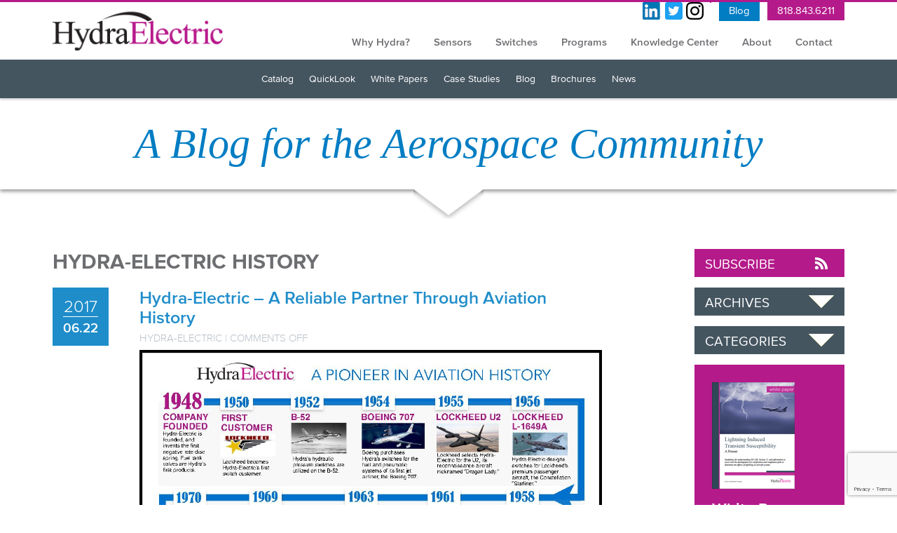

--- FILE ---
content_type: text/html; charset=UTF-8
request_url: https://hydraelectric.com/tag/hydra-electric-history/
body_size: 14146
content:
<!DOCTYPE html>
<html lang="en-US">
<head>
<meta charset="UTF-8">
<meta name="google-site-verification" content="OElgWyJZj0bQv85-XnDTlE3IDiUf7mkGRTmQqtnT5h8" />
<meta name="viewport" content="width=device-width, initial-scale=1">
<title>Hydra-Electric history Archives - Hydra Electric</title>
<link rel="profile" href="http://gmpg.org/xfn/11">
<link rel="pingback" href="https://hydraelectric.com/xmlrpc.php">
<link rel="shortcut icon" type="image/ico" href="https://hydraelectric.com/wp-content/themes/HydraElectric/img/favicon.ico" />

<meta name='robots' content='index, follow, max-image-preview:large, max-snippet:-1, max-video-preview:-1' />
	<style>img:is([sizes="auto" i], [sizes^="auto," i]) { contain-intrinsic-size: 3000px 1500px }</style>
	
	<!-- This site is optimized with the Yoast SEO plugin v26.8 - https://yoast.com/product/yoast-seo-wordpress/ -->
	<link rel="canonical" href="https://hydraelectric.com/tag/hydra-electric-history/" />
	<meta property="og:locale" content="en_US" />
	<meta property="og:type" content="article" />
	<meta property="og:title" content="Hydra-Electric history Archives - Hydra Electric" />
	<meta property="og:url" content="https://hydraelectric.com/tag/hydra-electric-history/" />
	<meta property="og:site_name" content="Hydra Electric" />
	<script type="application/ld+json" class="yoast-schema-graph">{"@context":"https://schema.org","@graph":[{"@type":"CollectionPage","@id":"https://hydraelectric.com/tag/hydra-electric-history/","url":"https://hydraelectric.com/tag/hydra-electric-history/","name":"Hydra-Electric history Archives - Hydra Electric","isPartOf":{"@id":"https://hydraelectric.com/#website"},"primaryImageOfPage":{"@id":"https://hydraelectric.com/tag/hydra-electric-history/#primaryimage"},"image":{"@id":"https://hydraelectric.com/tag/hydra-electric-history/#primaryimage"},"thumbnailUrl":"https://hydraelectric.com/wp-content/uploads/2017/06/Hydra-Electric-Timeline-07.06.17-c-1-pdf.jpg","breadcrumb":{"@id":"https://hydraelectric.com/tag/hydra-electric-history/#breadcrumb"},"inLanguage":"en-US"},{"@type":"ImageObject","inLanguage":"en-US","@id":"https://hydraelectric.com/tag/hydra-electric-history/#primaryimage","url":"https://hydraelectric.com/wp-content/uploads/2017/06/Hydra-Electric-Timeline-07.06.17-c-1-pdf.jpg","contentUrl":"https://hydraelectric.com/wp-content/uploads/2017/06/Hydra-Electric-Timeline-07.06.17-c-1-pdf.jpg"},{"@type":"BreadcrumbList","@id":"https://hydraelectric.com/tag/hydra-electric-history/#breadcrumb","itemListElement":[{"@type":"ListItem","position":1,"name":"Home","item":"https://hydraelectric.com/"},{"@type":"ListItem","position":2,"name":"Hydra-Electric history"}]},{"@type":"WebSite","@id":"https://hydraelectric.com/#website","url":"https://hydraelectric.com/","name":"Hydra Electric","description":"Leaders in Aerospace Sensor &amp; Switch Technology","potentialAction":[{"@type":"SearchAction","target":{"@type":"EntryPoint","urlTemplate":"https://hydraelectric.com/?s={search_term_string}"},"query-input":{"@type":"PropertyValueSpecification","valueRequired":true,"valueName":"search_term_string"}}],"inLanguage":"en-US"}]}</script>
	<!-- / Yoast SEO plugin. -->


<link rel='dns-prefetch' href='//fast.fonts.net' />
<link rel="alternate" type="application/rss+xml" title="Hydra Electric &raquo; Feed" href="https://hydraelectric.com/feed/" />
<link rel="alternate" type="application/rss+xml" title="Hydra Electric &raquo; Comments Feed" href="https://hydraelectric.com/comments/feed/" />
<link rel="alternate" type="application/rss+xml" title="Hydra Electric &raquo; Hydra-Electric history Tag Feed" href="https://hydraelectric.com/tag/hydra-electric-history/feed/" />
<script type="text/javascript">
/* <![CDATA[ */
window._wpemojiSettings = {"baseUrl":"https:\/\/s.w.org\/images\/core\/emoji\/16.0.1\/72x72\/","ext":".png","svgUrl":"https:\/\/s.w.org\/images\/core\/emoji\/16.0.1\/svg\/","svgExt":".svg","source":{"concatemoji":"https:\/\/hydraelectric.com\/wp-includes\/js\/wp-emoji-release.min.js"}};
/*! This file is auto-generated */
!function(s,n){var o,i,e;function c(e){try{var t={supportTests:e,timestamp:(new Date).valueOf()};sessionStorage.setItem(o,JSON.stringify(t))}catch(e){}}function p(e,t,n){e.clearRect(0,0,e.canvas.width,e.canvas.height),e.fillText(t,0,0);var t=new Uint32Array(e.getImageData(0,0,e.canvas.width,e.canvas.height).data),a=(e.clearRect(0,0,e.canvas.width,e.canvas.height),e.fillText(n,0,0),new Uint32Array(e.getImageData(0,0,e.canvas.width,e.canvas.height).data));return t.every(function(e,t){return e===a[t]})}function u(e,t){e.clearRect(0,0,e.canvas.width,e.canvas.height),e.fillText(t,0,0);for(var n=e.getImageData(16,16,1,1),a=0;a<n.data.length;a++)if(0!==n.data[a])return!1;return!0}function f(e,t,n,a){switch(t){case"flag":return n(e,"\ud83c\udff3\ufe0f\u200d\u26a7\ufe0f","\ud83c\udff3\ufe0f\u200b\u26a7\ufe0f")?!1:!n(e,"\ud83c\udde8\ud83c\uddf6","\ud83c\udde8\u200b\ud83c\uddf6")&&!n(e,"\ud83c\udff4\udb40\udc67\udb40\udc62\udb40\udc65\udb40\udc6e\udb40\udc67\udb40\udc7f","\ud83c\udff4\u200b\udb40\udc67\u200b\udb40\udc62\u200b\udb40\udc65\u200b\udb40\udc6e\u200b\udb40\udc67\u200b\udb40\udc7f");case"emoji":return!a(e,"\ud83e\udedf")}return!1}function g(e,t,n,a){var r="undefined"!=typeof WorkerGlobalScope&&self instanceof WorkerGlobalScope?new OffscreenCanvas(300,150):s.createElement("canvas"),o=r.getContext("2d",{willReadFrequently:!0}),i=(o.textBaseline="top",o.font="600 32px Arial",{});return e.forEach(function(e){i[e]=t(o,e,n,a)}),i}function t(e){var t=s.createElement("script");t.src=e,t.defer=!0,s.head.appendChild(t)}"undefined"!=typeof Promise&&(o="wpEmojiSettingsSupports",i=["flag","emoji"],n.supports={everything:!0,everythingExceptFlag:!0},e=new Promise(function(e){s.addEventListener("DOMContentLoaded",e,{once:!0})}),new Promise(function(t){var n=function(){try{var e=JSON.parse(sessionStorage.getItem(o));if("object"==typeof e&&"number"==typeof e.timestamp&&(new Date).valueOf()<e.timestamp+604800&&"object"==typeof e.supportTests)return e.supportTests}catch(e){}return null}();if(!n){if("undefined"!=typeof Worker&&"undefined"!=typeof OffscreenCanvas&&"undefined"!=typeof URL&&URL.createObjectURL&&"undefined"!=typeof Blob)try{var e="postMessage("+g.toString()+"("+[JSON.stringify(i),f.toString(),p.toString(),u.toString()].join(",")+"));",a=new Blob([e],{type:"text/javascript"}),r=new Worker(URL.createObjectURL(a),{name:"wpTestEmojiSupports"});return void(r.onmessage=function(e){c(n=e.data),r.terminate(),t(n)})}catch(e){}c(n=g(i,f,p,u))}t(n)}).then(function(e){for(var t in e)n.supports[t]=e[t],n.supports.everything=n.supports.everything&&n.supports[t],"flag"!==t&&(n.supports.everythingExceptFlag=n.supports.everythingExceptFlag&&n.supports[t]);n.supports.everythingExceptFlag=n.supports.everythingExceptFlag&&!n.supports.flag,n.DOMReady=!1,n.readyCallback=function(){n.DOMReady=!0}}).then(function(){return e}).then(function(){var e;n.supports.everything||(n.readyCallback(),(e=n.source||{}).concatemoji?t(e.concatemoji):e.wpemoji&&e.twemoji&&(t(e.twemoji),t(e.wpemoji)))}))}((window,document),window._wpemojiSettings);
/* ]]> */
</script>
<style id='wp-emoji-styles-inline-css' type='text/css'>

	img.wp-smiley, img.emoji {
		display: inline !important;
		border: none !important;
		box-shadow: none !important;
		height: 1em !important;
		width: 1em !important;
		margin: 0 0.07em !important;
		vertical-align: -0.1em !important;
		background: none !important;
		padding: 0 !important;
	}
</style>
<link rel='stylesheet' id='wp-block-library-css' href='https://hydraelectric.com/wp-includes/css/dist/block-library/style.min.css' type='text/css' media='all' />
<style id='classic-theme-styles-inline-css' type='text/css'>
/*! This file is auto-generated */
.wp-block-button__link{color:#fff;background-color:#32373c;border-radius:9999px;box-shadow:none;text-decoration:none;padding:calc(.667em + 2px) calc(1.333em + 2px);font-size:1.125em}.wp-block-file__button{background:#32373c;color:#fff;text-decoration:none}
</style>
<style id='global-styles-inline-css' type='text/css'>
:root{--wp--preset--aspect-ratio--square: 1;--wp--preset--aspect-ratio--4-3: 4/3;--wp--preset--aspect-ratio--3-4: 3/4;--wp--preset--aspect-ratio--3-2: 3/2;--wp--preset--aspect-ratio--2-3: 2/3;--wp--preset--aspect-ratio--16-9: 16/9;--wp--preset--aspect-ratio--9-16: 9/16;--wp--preset--color--black: #000000;--wp--preset--color--cyan-bluish-gray: #abb8c3;--wp--preset--color--white: #ffffff;--wp--preset--color--pale-pink: #f78da7;--wp--preset--color--vivid-red: #cf2e2e;--wp--preset--color--luminous-vivid-orange: #ff6900;--wp--preset--color--luminous-vivid-amber: #fcb900;--wp--preset--color--light-green-cyan: #7bdcb5;--wp--preset--color--vivid-green-cyan: #00d084;--wp--preset--color--pale-cyan-blue: #8ed1fc;--wp--preset--color--vivid-cyan-blue: #0693e3;--wp--preset--color--vivid-purple: #9b51e0;--wp--preset--gradient--vivid-cyan-blue-to-vivid-purple: linear-gradient(135deg,rgba(6,147,227,1) 0%,rgb(155,81,224) 100%);--wp--preset--gradient--light-green-cyan-to-vivid-green-cyan: linear-gradient(135deg,rgb(122,220,180) 0%,rgb(0,208,130) 100%);--wp--preset--gradient--luminous-vivid-amber-to-luminous-vivid-orange: linear-gradient(135deg,rgba(252,185,0,1) 0%,rgba(255,105,0,1) 100%);--wp--preset--gradient--luminous-vivid-orange-to-vivid-red: linear-gradient(135deg,rgba(255,105,0,1) 0%,rgb(207,46,46) 100%);--wp--preset--gradient--very-light-gray-to-cyan-bluish-gray: linear-gradient(135deg,rgb(238,238,238) 0%,rgb(169,184,195) 100%);--wp--preset--gradient--cool-to-warm-spectrum: linear-gradient(135deg,rgb(74,234,220) 0%,rgb(151,120,209) 20%,rgb(207,42,186) 40%,rgb(238,44,130) 60%,rgb(251,105,98) 80%,rgb(254,248,76) 100%);--wp--preset--gradient--blush-light-purple: linear-gradient(135deg,rgb(255,206,236) 0%,rgb(152,150,240) 100%);--wp--preset--gradient--blush-bordeaux: linear-gradient(135deg,rgb(254,205,165) 0%,rgb(254,45,45) 50%,rgb(107,0,62) 100%);--wp--preset--gradient--luminous-dusk: linear-gradient(135deg,rgb(255,203,112) 0%,rgb(199,81,192) 50%,rgb(65,88,208) 100%);--wp--preset--gradient--pale-ocean: linear-gradient(135deg,rgb(255,245,203) 0%,rgb(182,227,212) 50%,rgb(51,167,181) 100%);--wp--preset--gradient--electric-grass: linear-gradient(135deg,rgb(202,248,128) 0%,rgb(113,206,126) 100%);--wp--preset--gradient--midnight: linear-gradient(135deg,rgb(2,3,129) 0%,rgb(40,116,252) 100%);--wp--preset--font-size--small: 13px;--wp--preset--font-size--medium: 20px;--wp--preset--font-size--large: 36px;--wp--preset--font-size--x-large: 42px;--wp--preset--spacing--20: 0.44rem;--wp--preset--spacing--30: 0.67rem;--wp--preset--spacing--40: 1rem;--wp--preset--spacing--50: 1.5rem;--wp--preset--spacing--60: 2.25rem;--wp--preset--spacing--70: 3.38rem;--wp--preset--spacing--80: 5.06rem;--wp--preset--shadow--natural: 6px 6px 9px rgba(0, 0, 0, 0.2);--wp--preset--shadow--deep: 12px 12px 50px rgba(0, 0, 0, 0.4);--wp--preset--shadow--sharp: 6px 6px 0px rgba(0, 0, 0, 0.2);--wp--preset--shadow--outlined: 6px 6px 0px -3px rgba(255, 255, 255, 1), 6px 6px rgba(0, 0, 0, 1);--wp--preset--shadow--crisp: 6px 6px 0px rgba(0, 0, 0, 1);}:where(.is-layout-flex){gap: 0.5em;}:where(.is-layout-grid){gap: 0.5em;}body .is-layout-flex{display: flex;}.is-layout-flex{flex-wrap: wrap;align-items: center;}.is-layout-flex > :is(*, div){margin: 0;}body .is-layout-grid{display: grid;}.is-layout-grid > :is(*, div){margin: 0;}:where(.wp-block-columns.is-layout-flex){gap: 2em;}:where(.wp-block-columns.is-layout-grid){gap: 2em;}:where(.wp-block-post-template.is-layout-flex){gap: 1.25em;}:where(.wp-block-post-template.is-layout-grid){gap: 1.25em;}.has-black-color{color: var(--wp--preset--color--black) !important;}.has-cyan-bluish-gray-color{color: var(--wp--preset--color--cyan-bluish-gray) !important;}.has-white-color{color: var(--wp--preset--color--white) !important;}.has-pale-pink-color{color: var(--wp--preset--color--pale-pink) !important;}.has-vivid-red-color{color: var(--wp--preset--color--vivid-red) !important;}.has-luminous-vivid-orange-color{color: var(--wp--preset--color--luminous-vivid-orange) !important;}.has-luminous-vivid-amber-color{color: var(--wp--preset--color--luminous-vivid-amber) !important;}.has-light-green-cyan-color{color: var(--wp--preset--color--light-green-cyan) !important;}.has-vivid-green-cyan-color{color: var(--wp--preset--color--vivid-green-cyan) !important;}.has-pale-cyan-blue-color{color: var(--wp--preset--color--pale-cyan-blue) !important;}.has-vivid-cyan-blue-color{color: var(--wp--preset--color--vivid-cyan-blue) !important;}.has-vivid-purple-color{color: var(--wp--preset--color--vivid-purple) !important;}.has-black-background-color{background-color: var(--wp--preset--color--black) !important;}.has-cyan-bluish-gray-background-color{background-color: var(--wp--preset--color--cyan-bluish-gray) !important;}.has-white-background-color{background-color: var(--wp--preset--color--white) !important;}.has-pale-pink-background-color{background-color: var(--wp--preset--color--pale-pink) !important;}.has-vivid-red-background-color{background-color: var(--wp--preset--color--vivid-red) !important;}.has-luminous-vivid-orange-background-color{background-color: var(--wp--preset--color--luminous-vivid-orange) !important;}.has-luminous-vivid-amber-background-color{background-color: var(--wp--preset--color--luminous-vivid-amber) !important;}.has-light-green-cyan-background-color{background-color: var(--wp--preset--color--light-green-cyan) !important;}.has-vivid-green-cyan-background-color{background-color: var(--wp--preset--color--vivid-green-cyan) !important;}.has-pale-cyan-blue-background-color{background-color: var(--wp--preset--color--pale-cyan-blue) !important;}.has-vivid-cyan-blue-background-color{background-color: var(--wp--preset--color--vivid-cyan-blue) !important;}.has-vivid-purple-background-color{background-color: var(--wp--preset--color--vivid-purple) !important;}.has-black-border-color{border-color: var(--wp--preset--color--black) !important;}.has-cyan-bluish-gray-border-color{border-color: var(--wp--preset--color--cyan-bluish-gray) !important;}.has-white-border-color{border-color: var(--wp--preset--color--white) !important;}.has-pale-pink-border-color{border-color: var(--wp--preset--color--pale-pink) !important;}.has-vivid-red-border-color{border-color: var(--wp--preset--color--vivid-red) !important;}.has-luminous-vivid-orange-border-color{border-color: var(--wp--preset--color--luminous-vivid-orange) !important;}.has-luminous-vivid-amber-border-color{border-color: var(--wp--preset--color--luminous-vivid-amber) !important;}.has-light-green-cyan-border-color{border-color: var(--wp--preset--color--light-green-cyan) !important;}.has-vivid-green-cyan-border-color{border-color: var(--wp--preset--color--vivid-green-cyan) !important;}.has-pale-cyan-blue-border-color{border-color: var(--wp--preset--color--pale-cyan-blue) !important;}.has-vivid-cyan-blue-border-color{border-color: var(--wp--preset--color--vivid-cyan-blue) !important;}.has-vivid-purple-border-color{border-color: var(--wp--preset--color--vivid-purple) !important;}.has-vivid-cyan-blue-to-vivid-purple-gradient-background{background: var(--wp--preset--gradient--vivid-cyan-blue-to-vivid-purple) !important;}.has-light-green-cyan-to-vivid-green-cyan-gradient-background{background: var(--wp--preset--gradient--light-green-cyan-to-vivid-green-cyan) !important;}.has-luminous-vivid-amber-to-luminous-vivid-orange-gradient-background{background: var(--wp--preset--gradient--luminous-vivid-amber-to-luminous-vivid-orange) !important;}.has-luminous-vivid-orange-to-vivid-red-gradient-background{background: var(--wp--preset--gradient--luminous-vivid-orange-to-vivid-red) !important;}.has-very-light-gray-to-cyan-bluish-gray-gradient-background{background: var(--wp--preset--gradient--very-light-gray-to-cyan-bluish-gray) !important;}.has-cool-to-warm-spectrum-gradient-background{background: var(--wp--preset--gradient--cool-to-warm-spectrum) !important;}.has-blush-light-purple-gradient-background{background: var(--wp--preset--gradient--blush-light-purple) !important;}.has-blush-bordeaux-gradient-background{background: var(--wp--preset--gradient--blush-bordeaux) !important;}.has-luminous-dusk-gradient-background{background: var(--wp--preset--gradient--luminous-dusk) !important;}.has-pale-ocean-gradient-background{background: var(--wp--preset--gradient--pale-ocean) !important;}.has-electric-grass-gradient-background{background: var(--wp--preset--gradient--electric-grass) !important;}.has-midnight-gradient-background{background: var(--wp--preset--gradient--midnight) !important;}.has-small-font-size{font-size: var(--wp--preset--font-size--small) !important;}.has-medium-font-size{font-size: var(--wp--preset--font-size--medium) !important;}.has-large-font-size{font-size: var(--wp--preset--font-size--large) !important;}.has-x-large-font-size{font-size: var(--wp--preset--font-size--x-large) !important;}
:where(.wp-block-post-template.is-layout-flex){gap: 1.25em;}:where(.wp-block-post-template.is-layout-grid){gap: 1.25em;}
:where(.wp-block-columns.is-layout-flex){gap: 2em;}:where(.wp-block-columns.is-layout-grid){gap: 2em;}
:root :where(.wp-block-pullquote){font-size: 1.5em;line-height: 1.6;}
</style>
<link rel='stylesheet' id='ajaxcomments-css-css' href='https://hydraelectric.com/wp-content/plugins/bopdesign-functions/css/ajaxComments.css' type='text/css' media='all' />
<link rel='stylesheet' id='contact-form-7-css' href='https://hydraelectric.com/wp-content/plugins/contact-form-7/includes/css/styles.css' type='text/css' media='all' />
<link rel='stylesheet' id='bop-design-style-css' href='https://hydraelectric.com/wp-content/themes/HydraElectric/style.css' type='text/css' media='all' />
<link rel='stylesheet' id='webfonts-style-css' href='//fast.fonts.net/cssapi/560832b6-493f-4e47-bbbe-ddcd497d1d8a.css' type='text/css' media='all' />
<link rel='stylesheet' id='hostedfonts-style-css' href='https://hydraelectric.com/wp-content/themes/HydraElectric/css/local-webfonts.css' type='text/css' media='all' />
<link rel='stylesheet' id='dashicons-css' href='https://hydraelectric.com/wp-includes/css/dashicons.min.css' type='text/css' media='all' />
<link rel='stylesheet' id='dashicons-style-css' href='https://hydraelectric.com/wp-content/themes/HydraElectric/style.css' type='text/css' media='all' />
<link rel='stylesheet' id='bop-design-layout-css' href='https://hydraelectric.com/wp-content/themes/HydraElectric/css/layout.css' type='text/css' media='all' />
<link rel='stylesheet' id='superfishcss-css' href='https://hydraelectric.com/wp-content/themes/HydraElectric/css/superfish.css' type='text/css' media='all' />
<link rel='stylesheet' id='mmenucss-css' href='https://hydraelectric.com/wp-content/themes/HydraElectric/css/jquery.mmenu.css' type='text/css' media='all' />
<link rel='stylesheet' id='mmenuposcss-css' href='https://hydraelectric.com/wp-content/themes/HydraElectric/css/jquery.mmenu.positioning.css' type='text/css' media='all' />
<link rel='stylesheet' id='bxslider-css-css' href='https://hydraelectric.com/wp-content/themes/HydraElectric/css/jquery.bxslider.css' type='text/css' media='all' />
<link rel='stylesheet' id='magnific-css-css' href='https://hydraelectric.com/wp-content/themes/HydraElectric/css/magnific-popup.css' type='text/css' media='all' />
<link rel='stylesheet' id='colorboxstyles-css' href='https://hydraelectric.com/wp-content/plugins/bopdesign-functions/css/colorbox.css' type='text/css' media='all' />
<link rel='stylesheet' id='bxsliderstyles-css' href='https://hydraelectric.com/wp-content/plugins/bopdesign-functions/css/jquery.bxslider.css' type='text/css' media='all' />
<script type="text/javascript" src="https://hydraelectric.com/wp-includes/js/jquery/jquery.min.js" id="jquery-core-js"></script>
<script type="text/javascript" src="https://hydraelectric.com/wp-includes/js/jquery/jquery-migrate.min.js" id="jquery-migrate-js"></script>
<link rel="https://api.w.org/" href="https://hydraelectric.com/wp-json/" /><link rel="alternate" title="JSON" type="application/json" href="https://hydraelectric.com/wp-json/wp/v2/tags/109" /><link rel="EditURI" type="application/rsd+xml" title="RSD" href="https://hydraelectric.com/xmlrpc.php?rsd" />
<meta name="generator" content="WordPress 6.8.3" />

<!-- ========= WordPress Store Locator (v3.98.10) | http://viadat.com/store-locator/ ========== -->
<!-- No store locator on this page, so no unnecessary scripts for better site performance. -->
<!-- ========= End WordPress Store Locator (731,) ========== -->


<!-- Custom CSS -->
<style type="text/css">

	
		
		.BDF_fixed_header{margin-bottom:140px;}
		.fixedposFixer{padding-top:140px;}
		
		.BDF_bodyWrap .BDF_body .BDF_mainContent{width:73%;text-align:left;}
		.BDF_bodyWrap .BDF_body .BDF_rightColumn{width:214px;}
		
			/* tablet */			
			@media only screen and (max-width: 782px) {
			
				.BDF_bodyWrap .BDF_body .BDF_mainContent{float:none;width:100%;text-align:left;padding-bottom:0;}
				.BDF_bodyWrap .BDF_body .BDF_rightColumn{display:none;}
				
			
				
			
			}
			
				/* smartphone */			
				@media only screen and (max-width: 420px) {
				
					
					
				}
		
		
		
		
		@media only screen and (max-width: 782px) {
		
			.BDF_fixed_header{margin-bottom:0;}
			.fixedposFixer{padding-top:0;}
		
		}
		
	
</style>



<script type="text/javascript">
//<![CDATA[
	//PrivateDaddy - http://www.privatedaddy.com/
	var PrivateDaddy=new Object();PrivateDaddy.chainFunctions=function(a,b){return function(){if(a){a()}if(b){b()}}};PrivateDaddy.xorDecrypt=function(a,b){var i=0;var d='';var e;for(i=0;i<a.length;i++){var c=a.charCodeAt(i);e=b.charCodeAt(i%b.length);d+=String.fromCharCode(c^e)}return d};PrivateDaddy.base64Decode=function(a){var b="ABCDEFGHIJKLMNOPQRSTUVWXYZabcdefghijklmnopqrstuvwxyz0123456789+/=";var c="";var d,chr2,chr3;var e,enc2,enc3,enc4;var i=0;a=a.replace(/[^A-Za-z0-9\+\/\=]/g,"");while(i<a.length){e=b.indexOf(a.charAt(i++));enc2=b.indexOf(a.charAt(i++));enc3=b.indexOf(a.charAt(i++));enc4=b.indexOf(a.charAt(i++));d=(e<<2)|(enc2>>4);chr2=((enc2&15)<<4)|(enc3>>2);chr3=((enc3&3)<<6)|enc4;c=c+String.fromCharCode(d);if(enc3!==64){c=c+String.fromCharCode(chr2)}if(enc4!==64){c=c+String.fromCharCode(chr3)}}return c};PrivateDaddy.unobfuscate=function(a){var b=a.substring(a.lastIndexOf('?q=')+3);b=b.replace(/[-]/g,'%');b=unescape(b);b=b.substring(0,b.lastIndexOf('_'));b=PrivateDaddy.base64Decode(b);b=b.substring(0,b.length-4);b=PrivateDaddy.xorDecrypt(b,PrivateDaddy.token);b=PrivateDaddy.xorDecrypt(b,PrivateDaddy.base);return b};PrivateDaddy.pageHandler=function(){var a=document.getElementsByTagName('*');for(var i=0;i<a.length;i++){if(a[i].innerHTML){var b=a[i].innerHTML;if(b.indexOf('http://www.privatedaddy.com')<=4&&b.indexOf('http://www.privatedaddy.com')!==-1&&b.indexOf('?q=')!==-1){a[i].innerHTML=PrivateDaddy.unobfuscate(b.substring(4,b.length-4))}}}var c=document.getElementsByTagName('a');for(i=0;i<c.length;i++){var d=c[i].href;if(d.indexOf('http://www.privatedaddy.com')===0&&d.indexOf('?q=')!==-1){c[i].href=PrivateDaddy.unobfuscate(d)}}};PrivateDaddy.base=unescape('%6a%44%36%6a%53%52%35%68%73%35%6d%63%65%6a%38%74%44%47%56%50%79%4f%6e%5a%71%43%67%6f%79%48%63%48%61%39%51%54%51%4c%31%39%48%65%62%4c%6e%39%34%52%47%51%77%34%75%4a%55%4b%63%31%5a%41%79%31%37%7a');PrivateDaddy.token=unescape('%38%7a%61%58');PrivateDaddy.addOnloadHandler=function(a){if(window.addEventListener){window.addEventListener('load',a,false)}else if(window.attachEvent){window.attachEvent('onload',function(){return a.apply(window,new Array(window.event))})}else{window.onload=PrivateDaddy.chainFunctions(window.onload,a)}};PrivateDaddy.addOnloadHandler(PrivateDaddy.pageHandler);
// ]]>
</script>

<script>
  (function(i,s,o,g,r,a,m){i['GoogleAnalyticsObject']=r;i[r]=i[r]||function(){
  (i[r].q=i[r].q||[]).push(arguments)},i[r].l=1*new Date();a=s.createElement(o),
  m=s.getElementsByTagName(o)[0];a.async=1;a.src=g;m.parentNode.insertBefore(a,m)
  })(window,document,'script','//www.google-analytics.com/analytics.js','ga');

  ga('create', 'UA-54764350-1', 'auto');
  ga('send', 'pageview');

</script>

</head>

<body class="archive tag tag-hydra-electric-history tag-109 wp-theme-HydraElectric">


<div id="page" class="hfeed site BDF_wrap">

	<!-- header -->
	<div class='pink-bar'>

	</div>
	<div class="BDF_fixed_header">
					<div class="BDF_headerWrap">

			<header class="BDF_header">

				<a href="https://hydraelectric.com" class="headerLogo"></a>

				<div class="header-content">
						<div class="social_links header">
		<ul>
			<li><a target="_blank" class="linkedin" href="https://www.linkedin.com/company/hydra-electric-company"><img src="https://hydraelectric.com/wp-content/themes/HydraElectric/img/linkedin.png" alt="Linkedin social link" /></a></li>
			<li><a target="_blank" class="twitter" href="https://twitter.com/hydraelectric"><img src="https://hydraelectric.com/wp-content/themes/HydraElectric/img/twitter.png" alt="Twitter social link" /></a></li>
			<li><a target="_blank" class="instagram" href="https://www.instagram.com/hydra_electric/"><img src="https://hydraelectric.com/wp-content/themes/HydraElectric/img/instagram.png" alt="Instagram social link" /></a></li>
		</ul>
	</div>

						<div id="google_translate_element"></div>
					<script type="text/javascript">
					  function googleTranslateElementInit() {
					  new google.translate.TranslateElement({pageLanguage: 'en', includedLanguages: 'cs,da,de,en,es,fr,hi,it,iw,ja,nl,no,pt,sv,zh-CN,zh-TW', layout: google.translate.TranslateElement.InlineLayout.SIMPLE}, 'google_translate_element');
					  }
					</script>
					<script type="text/javascript" src="//translate.google.com/translate_a/element.js?cb=googleTranslateElementInit"></script>
					<div class="header-blog">
						<a href="https://hydraelectric.com/knowledge-center/blog/">Blog</a>
					</div>
					<div class="header-phone">

						<div class="textwidget"><p>818.843.6211</p>
</div>
					</div>

				</div>

				<nav id="site-navigation" class="BDF_menuBar" role="navigation">
					<div class="menu-mainmenubar-container"><ul id="menu-mainmenubar" class="sf-menu sf-navbar"><li id="menu-item-131" class="menu-item menu-item-type-post_type menu-item-object-page menu-item-131"><a href="https://hydraelectric.com/why-hydra/">Why Hydra?</a></li>
<li id="menu-item-1904" class="menu-item menu-item-type-post_type menu-item-object-page menu-item-has-children menu-item-1904"><a href="https://hydraelectric.com/sensors/">Sensors</a>
<ul class="sub-menu">
	<li id="menu-item-1910" class="menu-item menu-item-type-post_type menu-item-object-page menu-item-1910"><a href="https://hydraelectric.com/sensors/why-hydra-sensors/">Superior Sensing</a></li>
	<li id="menu-item-1911" class="menu-item menu-item-type-post_type menu-item-object-page menu-item-has-children menu-item-1911"><a href="https://hydraelectric.com/sensors/types-of-sensors/">Types of Sensors</a>
	<ul class="sub-menu">
		<li id="menu-item-1912" class="menu-item menu-item-type-post_type menu-item-object-page menu-item-1912"><a href="https://hydraelectric.com/sensors/types-of-sensors/pressure-sensors/">Pressure Sensors</a></li>
		<li id="menu-item-1913" class="menu-item menu-item-type-post_type menu-item-object-page menu-item-1913"><a href="https://hydraelectric.com/sensors/types-of-sensors/temperature-sensors/">Temperature Sensors</a></li>
		<li id="menu-item-1914" class="menu-item menu-item-type-post_type menu-item-object-page menu-item-1914"><a href="https://hydraelectric.com/sensors/types-of-sensors/flow-multi-function-sensors/">Flow and Multi-Function Sensors</a></li>
	</ul>
</li>
	<li id="menu-item-1915" class="menu-item menu-item-type-post_type menu-item-object-page menu-item-1915"><a href="https://hydraelectric.com/sensors/technologies/">Technologies</a></li>
	<li id="menu-item-1916" class="menu-item menu-item-type-post_type menu-item-object-page menu-item-1916"><a href="https://hydraelectric.com/sensors/performance-versatility/">Performance &#038; Versatility</a></li>
	<li id="menu-item-1917" class="menu-item menu-item-type-post_type menu-item-object-page menu-item-1917"><a href="https://hydraelectric.com/sensors/automation/">Automation</a></li>
	<li id="menu-item-1918" class="menu-item menu-item-type-post_type menu-item-object-page menu-item-1918"><a href="https://hydraelectric.com/sensors/tso/">TSO</a></li>
	<li id="menu-item-1919" class="menu-item menu-item-type-post_type menu-item-object-page menu-item-1919"><a href="https://hydraelectric.com/sensors/custom-sensor-inquiry/">Sensor Inquiry</a></li>
</ul>
</li>
<li id="menu-item-1905" class="menu-item menu-item-type-post_type menu-item-object-page menu-item-has-children menu-item-1905"><a href="https://hydraelectric.com/switches/">Switches</a>
<ul class="sub-menu">
	<li id="menu-item-1920" class="menu-item menu-item-type-post_type menu-item-object-page menu-item-has-children menu-item-1920"><a href="https://hydraelectric.com/switches/types-of-switches/">Types of Switches</a>
	<ul class="sub-menu">
		<li id="menu-item-1921" class="menu-item menu-item-type-post_type menu-item-object-page menu-item-1921"><a href="https://hydraelectric.com/switches/types-of-switches/pressure-switches/">Pressure Switches</a></li>
		<li id="menu-item-1922" class="menu-item menu-item-type-post_type menu-item-object-page menu-item-1922"><a href="https://hydraelectric.com/switches/types-of-switches/temperature-switches/">Temperature Switches</a></li>
		<li id="menu-item-1923" class="menu-item menu-item-type-post_type menu-item-object-page menu-item-1923"><a href="https://hydraelectric.com/switches/types-of-switches/liquid-flow-switches/">Liquid Flow Switches</a></li>
	</ul>
</li>
	<li id="menu-item-1924" class="menu-item menu-item-type-post_type menu-item-object-page menu-item-1924"><a href="https://hydraelectric.com/switches/other-product-offerings/">Other Product Offerings</a></li>
	<li id="menu-item-1925" class="menu-item menu-item-type-post_type menu-item-object-page menu-item-1925"><a href="https://hydraelectric.com/switches/operating-characteristics/">Operating Characteristics</a></li>
	<li id="menu-item-1926" class="menu-item menu-item-type-post_type menu-item-object-page menu-item-1926"><a href="https://hydraelectric.com/sensors/technologies/">Technologies</a></li>
	<li id="menu-item-1927" class="menu-item menu-item-type-post_type menu-item-object-page menu-item-1927"><a href="https://hydraelectric.com/switches/switch-inquiry/">Switch Inquiry</a></li>
</ul>
</li>
<li id="menu-item-1906" class="menu-item menu-item-type-post_type menu-item-object-page menu-item-has-children menu-item-1906"><a href="https://hydraelectric.com/programs/">Programs</a>
<ul class="sub-menu">
	<li id="menu-item-1928" class="menu-item menu-item-type-post_type menu-item-object-page menu-item-1928"><a href="https://hydraelectric.com/programs/commercial-fixed-wing/">Commercial Fixed Wing</a></li>
	<li id="menu-item-1929" class="menu-item menu-item-type-post_type menu-item-object-page menu-item-1929"><a href="https://hydraelectric.com/programs/military-fixed-wing/">Military Fixed Wing</a></li>
	<li id="menu-item-1930" class="menu-item menu-item-type-post_type menu-item-object-page menu-item-1930"><a href="https://hydraelectric.com/programs/engines/">Engines</a></li>
	<li id="menu-item-1931" class="menu-item menu-item-type-post_type menu-item-object-page menu-item-1931"><a href="https://hydraelectric.com/programs/rotary/">Rotary</a></li>
	<li id="menu-item-1932" class="menu-item menu-item-type-post_type menu-item-object-page menu-item-1932"><a href="https://hydraelectric.com/programs/land-vehicles/">Land Vehicles</a></li>
	<li id="menu-item-1933" class="menu-item menu-item-type-post_type menu-item-object-page menu-item-1933"><a href="https://hydraelectric.com/programs/marine/">Marine</a></li>
	<li id="menu-item-1934" class="menu-item menu-item-type-post_type menu-item-object-page menu-item-1934"><a href="https://hydraelectric.com/programs/missile/">Missile</a></li>
	<li id="menu-item-1935" class="menu-item menu-item-type-post_type menu-item-object-page menu-item-1935"><a href="https://hydraelectric.com/programs/space/">Space</a></li>
</ul>
</li>
<li id="menu-item-1907" class="menu-item menu-item-type-post_type menu-item-object-page menu-item-has-children menu-item-1907"><a href="https://hydraelectric.com/knowledge-center/">Knowledge Center</a>
<ul class="sub-menu">
	<li id="menu-item-1937" class="menu-item menu-item-type-post_type menu-item-object-page current_page_parent menu-item-1937"><a href="https://hydraelectric.com/knowledge-center/blog/">Blog</a></li>
	<li id="menu-item-2161" class="menu-item menu-item-type-post_type menu-item-object-page menu-item-2161"><a href="https://hydraelectric.com/knowledge-center/catalog/">Catalog</a></li>
	<li id="menu-item-1936" class="menu-item menu-item-type-post_type menu-item-object-page menu-item-1936"><a href="https://hydraelectric.com/knowledge-center/content-library/">White Papers</a></li>
	<li id="menu-item-1938" class="menu-item menu-item-type-post_type menu-item-object-page menu-item-1938"><a href="https://hydraelectric.com/knowledge-center/case-studies/">Case Studies</a></li>
	<li id="menu-item-1948" class="menu-item menu-item-type-post_type menu-item-object-page menu-item-1948"><a href="https://hydraelectric.com/knowledge-center/brochures-3/">Brochures</a></li>
	<li id="menu-item-554" class="menu-item menu-item-type-post_type menu-item-object-page menu-item-554"><a href="https://hydraelectric.com/knowledge-center/news-2/">News</a></li>
</ul>
</li>
<li id="menu-item-136" class="menu-item menu-item-type-post_type menu-item-object-page menu-item-has-children menu-item-136"><a href="https://hydraelectric.com/about/">About</a>
<ul class="sub-menu">
	<li id="menu-item-3288" class="menu-item menu-item-type-custom menu-item-object-custom menu-item-has-children menu-item-3288"><a href="https://hydraelectric.com/about/careers/">Careers</a>
	<ul class="sub-menu">
		<li id="menu-item-1947" class="menu-item menu-item-type-post_type menu-item-object-page menu-item-1947"><a href="https://hydraelectric.com/contact/">Contact Hydra-Electric</a></li>
		<li id="menu-item-1946" class="menu-item menu-item-type-post_type menu-item-object-page menu-item-1946"><a href="https://hydraelectric.com/contact/find-sales-rep/">Find a Sales Rep</a></li>
	</ul>
</li>
	<li id="menu-item-548" class="menu-item menu-item-type-post_type menu-item-object-page menu-item-548"><a href="https://hydraelectric.com/about/history/">History</a></li>
	<li id="menu-item-549" class="menu-item menu-item-type-post_type menu-item-object-page menu-item-549"><a href="https://hydraelectric.com/about/management/">Management</a></li>
	<li id="menu-item-553" class="menu-item menu-item-type-post_type menu-item-object-page menu-item-553"><a href="https://hydraelectric.com/about/capabilities/">Capabilities</a></li>
	<li id="menu-item-2349" class="menu-item menu-item-type-post_type menu-item-object-page menu-item-2349"><a href="https://hydraelectric.com/about/suppliers/">Suppliers</a></li>
	<li id="menu-item-552" class="menu-item menu-item-type-post_type menu-item-object-page menu-item-552"><a href="https://hydraelectric.com/about/quality/">Quality</a></li>
	<li id="menu-item-550" class="menu-item menu-item-type-post_type menu-item-object-page menu-item-550"><a href="https://hydraelectric.com/about/certifications-2/">Certifications</a></li>
</ul>
</li>
<li id="menu-item-1909" class="menu-item menu-item-type-post_type menu-item-object-page menu-item-1909"><a href="https://hydraelectric.com/contact/">Contact</a></li>
</ul></div>				</nav>

				<a href="#mmenu" class="mobile-nav"></a>

				<nav id="mmenu"><ul id="menu-mainmenubar-1" class="mm-menu"><li class="menu-item menu-item-type-post_type menu-item-object-page menu-item-131"><a href="https://hydraelectric.com/why-hydra/">Why Hydra?</a></li>
<li class="menu-item menu-item-type-post_type menu-item-object-page menu-item-has-children menu-item-1904"><a href="https://hydraelectric.com/sensors/">Sensors</a>
<ul class="sub-menu">
	<li class="menu-item menu-item-type-post_type menu-item-object-page menu-item-1910"><a href="https://hydraelectric.com/sensors/why-hydra-sensors/">Superior Sensing</a></li>
	<li class="menu-item menu-item-type-post_type menu-item-object-page menu-item-has-children menu-item-1911"><a href="https://hydraelectric.com/sensors/types-of-sensors/">Types of Sensors</a>
	<ul class="sub-menu">
		<li class="menu-item menu-item-type-post_type menu-item-object-page menu-item-1912"><a href="https://hydraelectric.com/sensors/types-of-sensors/pressure-sensors/">Pressure Sensors</a></li>
		<li class="menu-item menu-item-type-post_type menu-item-object-page menu-item-1913"><a href="https://hydraelectric.com/sensors/types-of-sensors/temperature-sensors/">Temperature Sensors</a></li>
		<li class="menu-item menu-item-type-post_type menu-item-object-page menu-item-1914"><a href="https://hydraelectric.com/sensors/types-of-sensors/flow-multi-function-sensors/">Flow and Multi-Function Sensors</a></li>
	</ul>
</li>
	<li class="menu-item menu-item-type-post_type menu-item-object-page menu-item-1915"><a href="https://hydraelectric.com/sensors/technologies/">Technologies</a></li>
	<li class="menu-item menu-item-type-post_type menu-item-object-page menu-item-1916"><a href="https://hydraelectric.com/sensors/performance-versatility/">Performance &#038; Versatility</a></li>
	<li class="menu-item menu-item-type-post_type menu-item-object-page menu-item-1917"><a href="https://hydraelectric.com/sensors/automation/">Automation</a></li>
	<li class="menu-item menu-item-type-post_type menu-item-object-page menu-item-1918"><a href="https://hydraelectric.com/sensors/tso/">TSO</a></li>
	<li class="menu-item menu-item-type-post_type menu-item-object-page menu-item-1919"><a href="https://hydraelectric.com/sensors/custom-sensor-inquiry/">Sensor Inquiry</a></li>
</ul>
</li>
<li class="menu-item menu-item-type-post_type menu-item-object-page menu-item-has-children menu-item-1905"><a href="https://hydraelectric.com/switches/">Switches</a>
<ul class="sub-menu">
	<li class="menu-item menu-item-type-post_type menu-item-object-page menu-item-has-children menu-item-1920"><a href="https://hydraelectric.com/switches/types-of-switches/">Types of Switches</a>
	<ul class="sub-menu">
		<li class="menu-item menu-item-type-post_type menu-item-object-page menu-item-1921"><a href="https://hydraelectric.com/switches/types-of-switches/pressure-switches/">Pressure Switches</a></li>
		<li class="menu-item menu-item-type-post_type menu-item-object-page menu-item-1922"><a href="https://hydraelectric.com/switches/types-of-switches/temperature-switches/">Temperature Switches</a></li>
		<li class="menu-item menu-item-type-post_type menu-item-object-page menu-item-1923"><a href="https://hydraelectric.com/switches/types-of-switches/liquid-flow-switches/">Liquid Flow Switches</a></li>
	</ul>
</li>
	<li class="menu-item menu-item-type-post_type menu-item-object-page menu-item-1924"><a href="https://hydraelectric.com/switches/other-product-offerings/">Other Product Offerings</a></li>
	<li class="menu-item menu-item-type-post_type menu-item-object-page menu-item-1925"><a href="https://hydraelectric.com/switches/operating-characteristics/">Operating Characteristics</a></li>
	<li class="menu-item menu-item-type-post_type menu-item-object-page menu-item-1926"><a href="https://hydraelectric.com/sensors/technologies/">Technologies</a></li>
	<li class="menu-item menu-item-type-post_type menu-item-object-page menu-item-1927"><a href="https://hydraelectric.com/switches/switch-inquiry/">Switch Inquiry</a></li>
</ul>
</li>
<li class="menu-item menu-item-type-post_type menu-item-object-page menu-item-has-children menu-item-1906"><a href="https://hydraelectric.com/programs/">Programs</a>
<ul class="sub-menu">
	<li class="menu-item menu-item-type-post_type menu-item-object-page menu-item-1928"><a href="https://hydraelectric.com/programs/commercial-fixed-wing/">Commercial Fixed Wing</a></li>
	<li class="menu-item menu-item-type-post_type menu-item-object-page menu-item-1929"><a href="https://hydraelectric.com/programs/military-fixed-wing/">Military Fixed Wing</a></li>
	<li class="menu-item menu-item-type-post_type menu-item-object-page menu-item-1930"><a href="https://hydraelectric.com/programs/engines/">Engines</a></li>
	<li class="menu-item menu-item-type-post_type menu-item-object-page menu-item-1931"><a href="https://hydraelectric.com/programs/rotary/">Rotary</a></li>
	<li class="menu-item menu-item-type-post_type menu-item-object-page menu-item-1932"><a href="https://hydraelectric.com/programs/land-vehicles/">Land Vehicles</a></li>
	<li class="menu-item menu-item-type-post_type menu-item-object-page menu-item-1933"><a href="https://hydraelectric.com/programs/marine/">Marine</a></li>
	<li class="menu-item menu-item-type-post_type menu-item-object-page menu-item-1934"><a href="https://hydraelectric.com/programs/missile/">Missile</a></li>
	<li class="menu-item menu-item-type-post_type menu-item-object-page menu-item-1935"><a href="https://hydraelectric.com/programs/space/">Space</a></li>
</ul>
</li>
<li class="menu-item menu-item-type-post_type menu-item-object-page menu-item-has-children menu-item-1907"><a href="https://hydraelectric.com/knowledge-center/">Knowledge Center</a>
<ul class="sub-menu">
	<li class="menu-item menu-item-type-post_type menu-item-object-page current_page_parent menu-item-1937"><a href="https://hydraelectric.com/knowledge-center/blog/">Blog</a></li>
	<li class="menu-item menu-item-type-post_type menu-item-object-page menu-item-2161"><a href="https://hydraelectric.com/knowledge-center/catalog/">Catalog</a></li>
	<li class="menu-item menu-item-type-post_type menu-item-object-page menu-item-1936"><a href="https://hydraelectric.com/knowledge-center/content-library/">White Papers</a></li>
	<li class="menu-item menu-item-type-post_type menu-item-object-page menu-item-1938"><a href="https://hydraelectric.com/knowledge-center/case-studies/">Case Studies</a></li>
	<li class="menu-item menu-item-type-post_type menu-item-object-page menu-item-1948"><a href="https://hydraelectric.com/knowledge-center/brochures-3/">Brochures</a></li>
	<li class="menu-item menu-item-type-post_type menu-item-object-page menu-item-554"><a href="https://hydraelectric.com/knowledge-center/news-2/">News</a></li>
</ul>
</li>
<li class="menu-item menu-item-type-post_type menu-item-object-page menu-item-has-children menu-item-136"><a href="https://hydraelectric.com/about/">About</a>
<ul class="sub-menu">
	<li class="menu-item menu-item-type-custom menu-item-object-custom menu-item-has-children menu-item-3288"><a href="https://hydraelectric.com/about/careers/">Careers</a>
	<ul class="sub-menu">
		<li class="menu-item menu-item-type-post_type menu-item-object-page menu-item-1947"><a href="https://hydraelectric.com/contact/">Contact Hydra-Electric</a></li>
		<li class="menu-item menu-item-type-post_type menu-item-object-page menu-item-1946"><a href="https://hydraelectric.com/contact/find-sales-rep/">Find a Sales Rep</a></li>
	</ul>
</li>
	<li class="menu-item menu-item-type-post_type menu-item-object-page menu-item-548"><a href="https://hydraelectric.com/about/history/">History</a></li>
	<li class="menu-item menu-item-type-post_type menu-item-object-page menu-item-549"><a href="https://hydraelectric.com/about/management/">Management</a></li>
	<li class="menu-item menu-item-type-post_type menu-item-object-page menu-item-553"><a href="https://hydraelectric.com/about/capabilities/">Capabilities</a></li>
	<li class="menu-item menu-item-type-post_type menu-item-object-page menu-item-2349"><a href="https://hydraelectric.com/about/suppliers/">Suppliers</a></li>
	<li class="menu-item menu-item-type-post_type menu-item-object-page menu-item-552"><a href="https://hydraelectric.com/about/quality/">Quality</a></li>
	<li class="menu-item menu-item-type-post_type menu-item-object-page menu-item-550"><a href="https://hydraelectric.com/about/certifications-2/">Certifications</a></li>
</ul>
</li>
<li class="menu-item menu-item-type-post_type menu-item-object-page menu-item-1909"><a href="https://hydraelectric.com/contact/">Contact</a></li>
</ul></nav> <!-- #mmenu -->

				</header> <!-- .BDF_header -->

			</div> <!-- .BDF_headerWrap -->


			<!-- submenus -->
			<div class="submenu_lv2_Wrap">
				
	<div class="submenu_lv2">
	
		<ul>	
						
			<li><a href="https://hydraelectric.com/knowledge-center/catalog/">Catalog</a></li>
		
						
			<li><a href="https://hydraelectric.com/knowledge-center/quicklook/">QuickLook</a></li>
		
						
			<li><a href="https://hydraelectric.com/knowledge-center/content-library/">White Papers</a></li>
		
						
			<li><a href="https://hydraelectric.com/knowledge-center/case-studies/">Case Studies</a></li>
		
						
			<li><a href="https://hydraelectric.com/knowledge-center/blog/">Blog</a></li>
		
						
			<li><a href="https://hydraelectric.com/knowledge-center/brochures-3/">Brochures</a></li>
		
						
			<li><a href="https://hydraelectric.com/knowledge-center/news-2/">News</a></li>
		
						
		</ul>
		
	</div>
	
</div> <!-- .submenu_lv2_Wrap -->
		</div>  <!-- .BDF_fixed_header -->

		<div id="content" class="site-content">


		<div class="fixedposFixer">
			
			<!-- page title row -->
			<div class="pageTitleWrap">
			
				<div class="pageTitleRow">
				
					<p class="entry-title">A Blog for the Aerospace Community</p>						</p>
									
				</div>
				
				<div class="triangle"></div>
			
			</div>
	
		</div> <!-- .fixedposFixer -->
	
		<div id="primary" class="content-area">
			
		<!-- custom layout styles -->
			<div class="BDF_bodyWrap">
			
				<main id="main" class="site-main BDF_body">
					
					<section class="BDF_mainContent">
											
						
							<header class="page-header">
								<h1 class="page-title">
									Hydra-Electric history								</h1>
															</header><!-- .page-header -->
				
																		
									

	<article id="post-2462" class="post-2462 post type-post status-publish format-standard has-post-thumbnail hentry category-aerospace-general-interest category-aerospace-switches category-aircraft-sensor-design category-aviation-history category-sensor-technology tag-aerospace-engineering tag-aerospace-industry-history tag-aerospace-sensors tag-aerospace-switches tag-aircraft-sensor-design tag-aviation-history tag-hydra-electric-catalog tag-hydra-electric-history tag-hydra-electric-products tag-hydra-electric-sensors tag-hydra-electric-switches tag-hydra-electric-timeline tag-transducers">
	
		<div class="postDate">
			
				<div class="date-box">
			
					<p>2017</p>
					<hr /><span class="pipe"> | </span>
					<p><span>06.22</span></p>
				
				</div>
				
			</div>
	
			<div class="blog-content">
			
				<header class="entry-header">
		
					<h2 class="entry-title"><a href="https://hydraelectric.com/2017/06/22/hydra-electric-reliable-partner-aviation-history/" title="Permalink to Hydra-Electric &#8211; A Reliable Partner Through Aviation History" rel="bookmark">Hydra-Electric &#8211; A Reliable Partner Through Aviation History</a></h2>
											
				</header><!-- .entry-header -->
				
				<div class="entry-meta">
					<span class="author vcard"><a class="url fn n" href="https://hydraelectric.com/author/hydra-admin/" title="View all posts by Hydra-Electric">Hydra-Electric</a></span><span class="meta-sep"> | </span><span class="comments-link"><span>Comments Off<span class="screen-reader-text"> on Hydra-Electric &#8211; A Reliable Partner Through Aviation History</span></span></span>
				</div><!-- .entry-meta -->
				
				
								<div class="entry-content">
				
										<img class="blog-img" src="https://hydraelectric.com/wp-content/uploads/2017/06/Hydra-Electric-Timeline-07.06.17-c-1-pdf.jpg" alt="Hydra-Electric &#8211; A Reliable Partner Through Aviation History" />					
					<p>HYDRA-ELECTRIC TIMELINE &#8211; SNAPSHOTS OF AVIATION PARTNERSHIP Since our pioneering days in 1948, Hydra-Electric has been a consistent leader in designing and.... <a href="https://hydraelectric.com/2017/06/22/hydra-electric-reliable-partner-aviation-history/" class="continue">continue reading</a></p>					
					
					
									</div><!-- .entry-content -->
												
				<footer class="entry-meta">
					Category: <a href="https://hydraelectric.com/category/aerospace-general-interest/" rel="category tag">Aerospace General Interest</a>, <a href="https://hydraelectric.com/category/aerospace-switches/" rel="category tag">Aerospace Switches</a>, <a href="https://hydraelectric.com/category/aircraft-sensor-design/" rel="category tag">Aircraft Sensor Design</a>, <a href="https://hydraelectric.com/category/aviation-history/" rel="category tag">Aviation History</a>, <a href="https://hydraelectric.com/category/sensor-technology/" rel="category tag">Sensor technology</a> and Tags: <a href="https://hydraelectric.com/tag/aerospace-engineering/" rel="tag">aerospace engineering</a>, <a href="https://hydraelectric.com/tag/aerospace-industry-history/" rel="tag">aerospace industry history</a>, <a href="https://hydraelectric.com/tag/aerospace-sensors/" rel="tag">aerospace sensors</a>, <a href="https://hydraelectric.com/tag/aerospace-switches/" rel="tag">aerospace switches</a>, <a href="https://hydraelectric.com/tag/aircraft-sensor-design/" rel="tag">aircraft sensor design</a>, <a href="https://hydraelectric.com/tag/aviation-history/" rel="tag">aviation history</a>, <a href="https://hydraelectric.com/tag/hydra-electric-catalog/" rel="tag">Hydra-Electric catalog</a>, <a href="https://hydraelectric.com/tag/hydra-electric-history/" rel="tag">Hydra-Electric history</a>, <a href="https://hydraelectric.com/tag/hydra-electric-products/" rel="tag">Hydra-Electric products</a>, <a href="https://hydraelectric.com/tag/hydra-electric-sensors/" rel="tag">Hydra-Electric sensors</a>, <a href="https://hydraelectric.com/tag/hydra-electric-switches/" rel="tag">Hydra-Electric switches</a>, <a href="https://hydraelectric.com/tag/hydra-electric-timeline/" rel="tag">Hydra-Electric timeline</a>, <a href="https://hydraelectric.com/tag/transducers/" rel="tag">Transducers</a>.									</footer><!-- .entry-meta -->
				
				
				<div>
					<span class='st_sharethis_large' st_title='Hydra-Electric &#8211; A Reliable Partner Through Aviation History' st_url='https://hydraelectric.com/2017/06/22/hydra-electric-reliable-partner-aviation-history/'></span>
					<span class='st_plusone_large' st_title='Hydra-Electric &#8211; A Reliable Partner Through Aviation History' st_url='https://hydraelectric.com/2017/06/22/hydra-electric-reliable-partner-aviation-history/'></span>
				</div>
				
				<div class="entry-utility">
									</div><!-- .entry-utility -->
				
			</div>
	
	</article><!-- #post-## -->
	
	<div class="clearfix"></div>


				
											
											
										
					</section><!-- .BDF_mainContent -->
															
					
					<aside class="BDF_rightColumn">
					
						<div class="columnContent">

<a href="http://www.addtoany.com/subscribe?linkurl=%23&amp;linkname=" class="a2a_dd subscribeBtn">Subscribe</a>
<script type="text/javascript">var a2a_config = a2a_config || {};a2a_config.linkurl = "https://hydraelectric.com/feed/";</script>
<script type="text/javascript" src="http://static.addtoany.com/menu/feed.js"></script>		

<div class="archivesBtn collapsible" id="blogArchives">Archives<span></span></div>

<div class="archives-list">

	<ul>
			<li><a href='https://hydraelectric.com/2019/12/'>December 2019</a></li>
	<li><a href='https://hydraelectric.com/2019/07/'>July 2019</a></li>
	<li><a href='https://hydraelectric.com/2019/05/'>May 2019</a></li>
	<li><a href='https://hydraelectric.com/2018/12/'>December 2018</a></li>
	<li><a href='https://hydraelectric.com/2018/11/'>November 2018</a></li>
	<li><a href='https://hydraelectric.com/2018/10/'>October 2018</a></li>
	<li><a href='https://hydraelectric.com/2018/09/'>September 2018</a></li>
	<li><a href='https://hydraelectric.com/2018/08/'>August 2018</a></li>
	<li><a href='https://hydraelectric.com/2018/07/'>July 2018</a></li>
	<li><a href='https://hydraelectric.com/2018/06/'>June 2018</a></li>
	<li><a href='https://hydraelectric.com/2018/05/'>May 2018</a></li>
	<li><a href='https://hydraelectric.com/2018/04/'>April 2018</a></li>
	<li><a href='https://hydraelectric.com/2018/03/'>March 2018</a></li>
	<li><a href='https://hydraelectric.com/2017/12/'>December 2017</a></li>
	<li><a href='https://hydraelectric.com/2017/10/'>October 2017</a></li>
	<li><a href='https://hydraelectric.com/2017/06/'>June 2017</a></li>
	<li><a href='https://hydraelectric.com/2017/05/'>May 2017</a></li>
	<li><a href='https://hydraelectric.com/2017/04/'>April 2017</a></li>
	<li><a href='https://hydraelectric.com/2017/03/'>March 2017</a></li>
	<li><a href='https://hydraelectric.com/2016/12/'>December 2016</a></li>
	<li><a href='https://hydraelectric.com/2016/11/'>November 2016</a></li>
	<li><a href='https://hydraelectric.com/2016/10/'>October 2016</a></li>
	<li><a href='https://hydraelectric.com/2016/07/'>July 2016</a></li>
	<li><a href='https://hydraelectric.com/2016/06/'>June 2016</a></li>
	<li><a href='https://hydraelectric.com/2016/04/'>April 2016</a></li>
	<li><a href='https://hydraelectric.com/2016/02/'>February 2016</a></li>
	<li><a href='https://hydraelectric.com/2015/12/'>December 2015</a></li>
	<li><a href='https://hydraelectric.com/2015/11/'>November 2015</a></li>
	<li><a href='https://hydraelectric.com/2015/09/'>September 2015</a></li>
	<li><a href='https://hydraelectric.com/2015/08/'>August 2015</a></li>
	<li><a href='https://hydraelectric.com/2015/07/'>July 2015</a></li>
	<li><a href='https://hydraelectric.com/2015/06/'>June 2015</a></li>
	<li><a href='https://hydraelectric.com/2015/05/'>May 2015</a></li>
	<li><a href='https://hydraelectric.com/2015/04/'>April 2015</a></li>
	<li><a href='https://hydraelectric.com/2015/03/'>March 2015</a></li>
	<li><a href='https://hydraelectric.com/2015/02/'>February 2015</a></li>
	<li><a href='https://hydraelectric.com/2015/01/'>January 2015</a></li>
	<li><a href='https://hydraelectric.com/2014/11/'>November 2014</a></li>
	</ul>
	
</div>

<div class="categoriesBtn collapsible" id="categoriesArchives">Categories<span></span></div>

<div class="categories-list">

	<ul>
			<li class="cat-item cat-item-83"><a href="https://hydraelectric.com/category/fia16/">#FIA16</a>
</li>
	<li class="cat-item cat-item-143"><a href="https://hydraelectric.com/category/fia2018/">#FIA2018</a>
</li>
	<li class="cat-item cat-item-183"><a href="https://hydraelectric.com/category/nbaa2018/">#NBAA2018</a>
</li>
	<li class="cat-item cat-item-106"><a href="https://hydraelectric.com/category/pas2017/">#PAS2017</a>
</li>
	<li class="cat-item cat-item-192"><a href="https://hydraelectric.com/category/pas2019/">#PAS2019</a>
</li>
	<li class="cat-item cat-item-163"><a href="https://hydraelectric.com/category/70th-anniversary/">70th Anniversary</a>
</li>
	<li class="cat-item cat-item-42"><a href="https://hydraelectric.com/category/aerospace-awards/">Aerospace Awards</a>
</li>
	<li class="cat-item cat-item-10"><a href="https://hydraelectric.com/category/aerospacecareers/">Aerospace Careers</a>
</li>
	<li class="cat-item cat-item-18"><a href="https://hydraelectric.com/category/aerospace-engineering/">Aerospace Engineering</a>
</li>
	<li class="cat-item cat-item-11"><a href="https://hydraelectric.com/category/aerospaceevents/">Aerospace Events</a>
</li>
	<li class="cat-item cat-item-17"><a href="https://hydraelectric.com/category/aerospace-general-interest/">Aerospace General Interest</a>
</li>
	<li class="cat-item cat-item-197"><a href="https://hydraelectric.com/category/aerospace-history/">Aerospace History</a>
</li>
	<li class="cat-item cat-item-150"><a href="https://hydraelectric.com/category/aerospace-industry/">Aerospace Industry</a>
</li>
	<li class="cat-item cat-item-151"><a href="https://hydraelectric.com/category/aerospace-industry-events/">Aerospace Industry Events</a>
</li>
	<li class="cat-item cat-item-112"><a href="https://hydraelectric.com/category/aerospace-management/">Aerospace Management</a>
</li>
	<li class="cat-item cat-item-39"><a href="https://hydraelectric.com/category/aerospace-switches/">Aerospace Switches</a>
</li>
	<li class="cat-item cat-item-25"><a href="https://hydraelectric.com/category/aerospace-white-papers/">Aerospace White Papers</a>
</li>
	<li class="cat-item cat-item-152"><a href="https://hydraelectric.com/category/aircraft-electronics/">Aircraft Electronics</a>
</li>
	<li class="cat-item cat-item-19"><a href="https://hydraelectric.com/category/aircraft-sensor-design/">Aircraft Sensor Design</a>
</li>
	<li class="cat-item cat-item-53"><a href="https://hydraelectric.com/category/automation/">Automation</a>
</li>
	<li class="cat-item cat-item-107"><a href="https://hydraelectric.com/category/aviation-history/">Aviation History</a>
</li>
	<li class="cat-item cat-item-6"><a href="https://hydraelectric.com/category/faa/">FAA</a>
</li>
	<li class="cat-item cat-item-207"><a href="https://hydraelectric.com/category/holiday-greeting/">Holiday Greeting</a>
</li>
	<li class="cat-item cat-item-186"><a href="https://hydraelectric.com/category/holiday-greeting-and-hours/">Holiday Greeting and Hours</a>
</li>
	<li class="cat-item cat-item-178"><a href="https://hydraelectric.com/category/hydra-electric-awards/">Hydra-Electric Awards</a>
</li>
	<li class="cat-item cat-item-119"><a href="https://hydraelectric.com/category/hydra-electric-employees/">Hydra-Electric Employees</a>
</li>
	<li class="cat-item cat-item-46"><a href="https://hydraelectric.com/category/hydra-electric-news/">Hydra-Electric News</a>
</li>
	<li class="cat-item cat-item-90"><a href="https://hydraelectric.com/category/nbaa/">NBAA</a>
</li>
	<li class="cat-item cat-item-35"><a href="https://hydraelectric.com/category/paris-air-show/">Paris Air Show</a>
</li>
	<li class="cat-item cat-item-38"><a href="https://hydraelectric.com/category/press/">Press</a>
</li>
	<li class="cat-item cat-item-50"><a href="https://hydraelectric.com/category/sae/">SAE</a>
</li>
	<li class="cat-item cat-item-144"><a href="https://hydraelectric.com/category/sae-a-6/">SAE A-6</a>
</li>
	<li class="cat-item cat-item-153"><a href="https://hydraelectric.com/category/see/">SEE</a>
</li>
	<li class="cat-item cat-item-51"><a href="https://hydraelectric.com/category/sensor-technology/">Sensor technology</a>
</li>
	<li class="cat-item cat-item-1"><a href="https://hydraelectric.com/category/uncategorized/">Uncategorized</a>
</li>
 
	</ul>
	
</div>

<div class="columnContent"><div class="pink-bg">
<p><img decoding="async" src="https://hydraelectric.com/wp-content/uploads/2014/12/WP_lightening.jpg" alt="" class="alignnone" /></p>
<h4>White Paper: Lightning Induced Transient Susceptibility</h4>
<p>Guidelines for understanding DO-160, Section 22 and more.</p>
<p><a title="Lightning Induced Transient Susceptibility" href="https://hydraelectric.com/content_library/lightning-induced-transient-susceptibility/">Download<span class="arrowtip"></span></a></p>
</div>
</div>
<div id="secondary" class="widget-area" role="complementary">
	</div><!--  #secondary --></div>
										
					</aside>
					
					<div class="clearfix"></div>
																
				</main><!-- #main .BDF_body -->
			
			</div><!-- .BDF_bodyWRap -->
			
		</div><!-- #primary -->



	</div><!-- #content -->

</div><!-- #page -->

<footer id="footer" class="site-footer BDF_footerWrap" role="contentinfo">

	<div class="site-info BDF_footer">
	
		<p><a class="scrollToTop" href="#"><img src="https://hydraelectric.com/wp-content/themes/HydraElectric/img/back-top-arrow.png" alt="Back to Top" /><br>
		Back to Top</a></p>
           <div class="bottom-footer-menu">		
		<div class="footer-left">
	
			<ul>
				                               
			</ul>
                  <div class="left-widget">  
                     <div id="nav_menu-6" class="widget widget_nav_menu"><h3 class="widget-title">Sensors</h3><div class="menu-sensors-container"><ul id="menu-sensors" class="menu"><li id="menu-item-1950" class="menu-item menu-item-type-post_type menu-item-object-page menu-item-1950"><a href="https://hydraelectric.com/testing-for-webinar/">Superior Sensing</a></li>
<li id="menu-item-1951" class="menu-item menu-item-type-post_type menu-item-object-page menu-item-1951"><a href="https://hydraelectric.com/sensors/types-of-sensors/">Types of Sensors</a></li>
<li id="menu-item-1952" class="menu-item menu-item-type-post_type menu-item-object-page menu-item-1952"><a href="https://hydraelectric.com/sensors/high-temp/">Sensors for High Temperature Environments</a></li>
<li id="menu-item-1953" class="menu-item menu-item-type-post_type menu-item-object-page menu-item-1953"><a href="https://hydraelectric.com/sensors/technologies/">Technologies</a></li>
<li id="menu-item-1954" class="menu-item menu-item-type-post_type menu-item-object-page menu-item-1954"><a href="https://hydraelectric.com/sensors/performance-versatility/">Performance &#038; Versatility</a></li>
<li id="menu-item-1955" class="menu-item menu-item-type-post_type menu-item-object-page menu-item-1955"><a href="https://hydraelectric.com/sensors/automation/">Automation</a></li>
<li id="menu-item-1956" class="menu-item menu-item-type-post_type menu-item-object-page menu-item-1956"><a href="https://hydraelectric.com/sensors/tso/">TSO</a></li>
<li id="menu-item-1957" class="menu-item menu-item-type-post_type menu-item-object-page menu-item-1957"><a href="https://hydraelectric.com/sensors/custom-sensor-inquiry/">Sensor Inquiry</a></li>
</ul></div></div><div id="nav_menu-5" class="widget widget_nav_menu"><h3 class="widget-title">Switches</h3><div class="menu-switches-container"><ul id="menu-switches" class="menu"><li id="menu-item-1958" class="menu-item menu-item-type-post_type menu-item-object-page menu-item-1958"><a href="https://hydraelectric.com/sensors/types-of-sensors/">Types of Sensors</a></li>
<li id="menu-item-1959" class="menu-item menu-item-type-post_type menu-item-object-page menu-item-1959"><a href="https://hydraelectric.com/switches/other-product-offerings/">Other Product Offerings</a></li>
<li id="menu-item-1960" class="menu-item menu-item-type-post_type menu-item-object-page menu-item-1960"><a href="https://hydraelectric.com/switches/operating-characteristics/">Operating Characteristics</a></li>
<li id="menu-item-1961" class="menu-item menu-item-type-post_type menu-item-object-page menu-item-1961"><a href="https://hydraelectric.com/sensors/technologies/">Technologies</a></li>
<li id="menu-item-1962" class="menu-item menu-item-type-post_type menu-item-object-page menu-item-1962"><a href="https://hydraelectric.com/switches/switch-inquiry/">Switch Inquiry</a></li>
</ul></div></div><div id="nav_menu-4" class="widget widget_nav_menu"><h3 class="widget-title">Programs</h3><div class="menu-programs-container"><ul id="menu-programs" class="menu"><li id="menu-item-1963" class="menu-item menu-item-type-post_type menu-item-object-page menu-item-1963"><a href="https://hydraelectric.com/programs/commercial-fixed-wing/">Commercial Fixed Wing</a></li>
<li id="menu-item-1964" class="menu-item menu-item-type-post_type menu-item-object-page menu-item-1964"><a href="https://hydraelectric.com/programs/military-fixed-wing/">Military Fixed Wing</a></li>
<li id="menu-item-1965" class="menu-item menu-item-type-post_type menu-item-object-page menu-item-1965"><a href="https://hydraelectric.com/programs/engines/">Engines</a></li>
<li id="menu-item-1966" class="menu-item menu-item-type-post_type menu-item-object-page menu-item-1966"><a href="https://hydraelectric.com/programs/rotary/">Rotary</a></li>
<li id="menu-item-1967" class="menu-item menu-item-type-post_type menu-item-object-page menu-item-1967"><a href="https://hydraelectric.com/programs/land-vehicles/">Land Vehicles</a></li>
<li id="menu-item-1968" class="menu-item menu-item-type-post_type menu-item-object-page menu-item-1968"><a href="https://hydraelectric.com/programs/marine/">Marine</a></li>
<li id="menu-item-1969" class="menu-item menu-item-type-post_type menu-item-object-page menu-item-1969"><a href="https://hydraelectric.com/programs/missile/">Missile</a></li>
<li id="menu-item-1970" class="menu-item menu-item-type-post_type menu-item-object-page menu-item-1970"><a href="https://hydraelectric.com/programs/space/">Space</a></li>
</ul></div></div><div id="nav_menu-3" class="widget widget_nav_menu"><h3 class="widget-title">Knowledge Center</h3><div class="menu-knowledge-center-container"><ul id="menu-knowledge-center" class="menu"><li id="menu-item-1971" class="menu-item menu-item-type-post_type menu-item-object-page menu-item-1971"><a href="https://hydraelectric.com/knowledge-center/content-library/">White Papers</a></li>
<li id="menu-item-1972" class="menu-item menu-item-type-post_type menu-item-object-page menu-item-1972"><a href="https://hydraelectric.com/?page_id=1572">Datasheets</a></li>
<li id="menu-item-1973" class="menu-item menu-item-type-post_type menu-item-object-page menu-item-1973"><a href="https://hydraelectric.com/knowledge-center/case-studies/">Case Studies</a></li>
<li id="menu-item-1974" class="menu-item menu-item-type-post_type menu-item-object-page current_page_parent menu-item-1974"><a href="https://hydraelectric.com/knowledge-center/blog/">Blog</a></li>
<li id="menu-item-1975" class="menu-item menu-item-type-post_type menu-item-object-page menu-item-1975"><a href="https://hydraelectric.com/knowledge-center/brochures-3/">Brochures</a></li>
</ul></div></div><div id="nav_menu-2" class="widget widget_nav_menu"><h3 class="widget-title">About</h3><div class="menu-about-container"><ul id="menu-about" class="menu"><li id="menu-item-3287" class="menu-item menu-item-type-post_type menu-item-object-page menu-item-home menu-item-3287"><a href="https://hydraelectric.com/">Home</a></li>
<li id="menu-item-1976" class="menu-item menu-item-type-post_type menu-item-object-page menu-item-1976"><a href="https://hydraelectric.com/about/history/">History</a></li>
<li id="menu-item-2646" class="menu-item menu-item-type-post_type menu-item-object-page menu-item-2646"><a href="https://hydraelectric.com/about/management/">Management</a></li>
<li id="menu-item-3285" class="menu-item menu-item-type-custom menu-item-object-custom menu-item-3285"><a href="https://hydraelectric.hireclick.com/jobboard/jobboard.aspx">Jobs</a></li>
<li id="menu-item-1978" class="menu-item menu-item-type-post_type menu-item-object-page menu-item-1978"><a href="https://hydraelectric.com/about/careers/">Careers</a></li>
<li id="menu-item-2647" class="menu-item menu-item-type-post_type menu-item-object-page menu-item-2647"><a href="https://hydraelectric.com/about/suppliers/">Suppliers</a></li>
<li id="menu-item-1982" class="menu-item menu-item-type-post_type menu-item-object-page menu-item-1982"><a href="https://hydraelectric.com/knowledge-center/news-2/">News</a></li>
<li id="menu-item-1977" class="menu-item menu-item-type-post_type menu-item-object-page menu-item-1977"><a href="https://hydraelectric.com/about/capabilities/">Capabilities</a></li>
<li id="menu-item-1980" class="menu-item menu-item-type-post_type menu-item-object-page menu-item-1980"><a href="https://hydraelectric.com/about/quality/">Quality</a></li>
<li id="menu-item-1981" class="menu-item menu-item-type-post_type menu-item-object-page menu-item-1981"><a href="https://hydraelectric.com/about/certifications-2/">Certifications</a></li>
</ul></div></div>                  </div>
                  <div class="right-widget">    
                     <div id="nav_menu-8" class="widget widget_nav_menu"><h3 class="widget-title">Why Hydra?</h3></div><div id="nav_menu-7" class="widget widget_nav_menu"><h3 class="widget-title">Contact</h3><div class="menu-contact-container"><ul id="menu-contact" class="menu"><li id="menu-item-1983" class="menu-item menu-item-type-post_type menu-item-object-page menu-item-1983"><a href="https://hydraelectric.com/contact/find-sales-rep/">Find a Sales Rep</a></li>
<li id="menu-item-3066" class="menu-item menu-item-type-custom menu-item-object-custom menu-item-3066"><a href="https://www.linkedin.com/company/hydra-electric-company">Find us on Linkedin</a></li>
<li id="menu-item-3067" class="menu-item menu-item-type-custom menu-item-object-custom menu-item-3067"><a href="https://twitter.com/hydraelectric">Find us on Twitter</a></li>
<li id="menu-item-3068" class="menu-item menu-item-type-custom menu-item-object-custom menu-item-3068"><a href="https://www.instagram.com/hydra_electric/">Find us on Instagram</a></li>
</ul></div></div>		           </div>
		</div>
          </div>		
		<div class="footer-right">
		
			<div class="textwidget"><p>© 2019 Hydra-Electric Company. All Rights Reserved.<br />
<a target="_blank" href="https://hydraelectric.com/privacy/" rel="noopener">Privacy Policy</a></p>
</div>			
		</div>
		
						
	</div><!-- .site-info .BDF_footer -->
	
</footer><!-- #footer .BDF_footerWrap -->
	
<script type="speculationrules">
{"prefetch":[{"source":"document","where":{"and":[{"href_matches":"\/*"},{"not":{"href_matches":["\/wp-*.php","\/wp-admin\/*","\/wp-content\/uploads\/*","\/wp-content\/*","\/wp-content\/plugins\/*","\/wp-content\/themes\/HydraElectric\/*","\/*\\?(.+)"]}},{"not":{"selector_matches":"a[rel~=\"nofollow\"]"}},{"not":{"selector_matches":".no-prefetch, .no-prefetch a"}}]},"eagerness":"conservative"}]}
</script>
<script type="text/javascript" src="https://hydraelectric.com/wp-includes/js/dist/hooks.min.js" id="wp-hooks-js"></script>
<script type="text/javascript" src="https://hydraelectric.com/wp-includes/js/dist/i18n.min.js" id="wp-i18n-js"></script>
<script type="text/javascript" id="wp-i18n-js-after">
/* <![CDATA[ */
wp.i18n.setLocaleData( { 'text direction\u0004ltr': [ 'ltr' ] } );
/* ]]> */
</script>
<script type="text/javascript" src="https://hydraelectric.com/wp-content/plugins/contact-form-7/includes/swv/js/index.js" id="swv-js"></script>
<script type="text/javascript" id="contact-form-7-js-before">
/* <![CDATA[ */
var wpcf7 = {
    "api": {
        "root": "https:\/\/hydraelectric.com\/wp-json\/",
        "namespace": "contact-form-7\/v1"
    },
    "cached": 1
};
/* ]]> */
</script>
<script type="text/javascript" src="https://hydraelectric.com/wp-content/plugins/contact-form-7/includes/js/index.js" id="contact-form-7-js"></script>
<script type="text/javascript" id="force-refresh-js-js-extra">
/* <![CDATA[ */
var forceRefreshLocalizedData = {"apiEndpoint":"https:\/\/hydraelectric.com\/wp-json\/force-refresh\/v1\/current-version","postId":"2462","isDebugActive":"","refreshInterval":"120"};
/* ]]> */
</script>
<script type="text/javascript" src="https://hydraelectric.com/wp-content/plugins/force-refresh/dist/js/force-refresh.js" id="force-refresh-js-js"></script>
<script type="text/javascript" src="https://hydraelectric.com/wp-content/themes/HydraElectric/js/modernizr.js" id="foundation-modernizr-js-js"></script>
<script type="text/javascript" src="https://hydraelectric.com/wp-includes/js/hoverIntent.min.js" id="hoverIntent-js"></script>
<script type="text/javascript" src="https://hydraelectric.com/wp-content/themes/HydraElectric/js/superfish.js" id="superfishScript-js"></script>
<script type="text/javascript" src="https://hydraelectric.com/wp-content/themes/HydraElectric/js/superfish-init.js" id="superfishInit-js"></script>
<script type="text/javascript" src="https://hydraelectric.com/wp-content/themes/HydraElectric/js/jquery.mmenu.min.js" id="mmenuScript-js"></script>
<script type="text/javascript" src="https://hydraelectric.com/wp-content/themes/HydraElectric/js/mmenu-init.js" id="mmenuInit-js"></script>
<script type="text/javascript" src="https://hydraelectric.com/wp-content/themes/HydraElectric/js/scrollToTop.js" id="scrollToTop-js"></script>
<script type="text/javascript" src="https://hydraelectric.com/wp-content/themes/HydraElectric/js/jquery.cookie.min.js" id="jqCookie-js"></script>
<script type="text/javascript" src="https://hydraelectric.com/wp-content/themes/HydraElectric/js/jquery.collapsible.js" id="jqCollapse-js"></script>
<script type="text/javascript" src="https://hydraelectric.com/wp-content/themes/HydraElectric/js/jqcollapsible-init.js" id="jqCollapseInit-js"></script>
<script type="text/javascript" src="https://hydraelectric.com/wp-content/themes/HydraElectric/js/jquery.bxslider.js" id="bxslider-js"></script>
<script type="text/javascript" src="https://hydraelectric.com/wp-content/themes/HydraElectric/js/magnific-popup.js" id="jquerymagnific-popup-js"></script>
<script type="text/javascript" src="https://hydraelectric.com/wp-content/themes/HydraElectric/js/navigation.js" id="bop-design-navigation-js"></script>
<script type="text/javascript" src="https://hydraelectric.com/wp-content/themes/HydraElectric/js/skip-link-focus-fix.js" id="bop-design-skip-link-focus-fix-js"></script>
<script type="text/javascript" src="https://hydraelectric.com/wp-content/themes/HydraElectric/js/maintainn-cf7-fix.js" id="maintainn-cf7-fix-js"></script>
<script type="text/javascript" src="https://hydraelectric.com/wp-content/plugins/bopdesign-functions/js/jquery.colorbox.js" id="colorboxscripts-js"></script>
<script type="text/javascript" src="https://www.google.com/recaptcha/api.js?render=6LfIZLMUAAAAAFdfYYYG7JaIO-WlEDsZBhfTIHD8&amp;ver=3.0" id="google-recaptcha-js"></script>
<script type="text/javascript" src="https://hydraelectric.com/wp-includes/js/dist/vendor/wp-polyfill.min.js" id="wp-polyfill-js"></script>
<script type="text/javascript" id="wpcf7-recaptcha-js-before">
/* <![CDATA[ */
var wpcf7_recaptcha = {
    "sitekey": "6LfIZLMUAAAAAFdfYYYG7JaIO-WlEDsZBhfTIHD8",
    "actions": {
        "homepage": "homepage",
        "contactform": "contactform"
    }
};
/* ]]> */
</script>
<script type="text/javascript" src="https://hydraelectric.com/wp-content/plugins/contact-form-7/modules/recaptcha/index.js" id="wpcf7-recaptcha-js"></script>
<script type="text/javascript" src="https://hydraelectric.com/wp-content/plugins/bopdesign-functions/js/jquery.bxslider.js" id="bxsliderscripts-js"></script>
<script type="text/javascript" src="https://hydraelectric.com/wp-content/themes/HydraElectric/js/bx-init.js" id="bxSliderInit-js"></script>

<script type='text/javascript'>
var $ = jQuery.noConflict();
	jQuery(function($){
		$('select#states').on('change', function(){
			var v = $(this).val();
			$('.rep').fadeOut();
			$('#'+v).fadeIn();
		});
	});
	
	    if ($('.popup-with-form').length > 0) {
        $('.popup-with-form').magnificPopup({
            type: 'inline',
            preloader: false,
            focus: '#name',
            midClick: true,
            removalDelay: 300,
			fixedBgPos: true,
			fixedContentPos:'fixed',
            mainClass: 'my-mfp-slide-bottom',

            // When elemened is focused, some mobile browsers in some cases zoom in
            // It looks not nice, so we disable it:
            callbacks: {
                beforeOpen: function() {
                    if ($(window).width() < 700) {
                        this.st.focus = false;
                    } else {
                        this.st.focus = '#name';
                    }
                }
            }
        });
    }
    $(document).ready(function(){
		// Inline popups
		/*$('#inline-popups').magnificPopup({
		  delegate: 'a',
		  removalDelay: 500, //delay removal by X to allow out-animation
		  callbacks: {
			beforeOpen: function() {
			   this.st.mainClass = this.st.el.attr('data-effect');
			}
		  },
		  midClick: true // allow opening popup on middle mouse click. Always set it to true if you don't provide alternative source.
		});*/
		
		$('.diaplay-popup').magnificPopup({
        delegate: 'a.team-modal',
        removalDelay: 500, //delay removal by X to allow out-animation
        callbacks: {
            beforeOpen: function () {
                this.st.mainClass = this.st.el.attr('data-effect');
            }
        },
        midClick: true // allow opening popup on middle mouse click. Always set it to true if you don't provide alternative source.
    });
	});

</script>

<script type="text/javascript">
adroll_adv_id = "QDLMR23NPFEKNIBTMNCF6U";
adroll_pix_id = "C3C4QW2FP5GMDK5OF3VWE3";
(function () {
var oldonload = window.onload;
window.onload = function(){
   __adroll_loaded=true;
   var scr = document.createElement("script");
   var host = (("https:" == document.location.protocol) ? "https://s.adroll.com" : "http://a.adroll.com");
   scr.setAttribute('async', 'true');
   scr.type = "text/javascript";
   scr.src = host + "/j/roundtrip.js";
   ((document.getElementsByTagName('head') || [null])[0] ||
    document.getElementsByTagName('script')[0].parentNode).appendChild(scr);
   if(oldonload){oldonload()}};
}());
</script>



</body>
</html>


--- FILE ---
content_type: text/html; charset=utf-8
request_url: https://www.google.com/recaptcha/api2/anchor?ar=1&k=6LfIZLMUAAAAAFdfYYYG7JaIO-WlEDsZBhfTIHD8&co=aHR0cHM6Ly9oeWRyYWVsZWN0cmljLmNvbTo0NDM.&hl=en&v=PoyoqOPhxBO7pBk68S4YbpHZ&size=invisible&anchor-ms=20000&execute-ms=30000&cb=1ntkzydodvgo
body_size: 48809
content:
<!DOCTYPE HTML><html dir="ltr" lang="en"><head><meta http-equiv="Content-Type" content="text/html; charset=UTF-8">
<meta http-equiv="X-UA-Compatible" content="IE=edge">
<title>reCAPTCHA</title>
<style type="text/css">
/* cyrillic-ext */
@font-face {
  font-family: 'Roboto';
  font-style: normal;
  font-weight: 400;
  font-stretch: 100%;
  src: url(//fonts.gstatic.com/s/roboto/v48/KFO7CnqEu92Fr1ME7kSn66aGLdTylUAMa3GUBHMdazTgWw.woff2) format('woff2');
  unicode-range: U+0460-052F, U+1C80-1C8A, U+20B4, U+2DE0-2DFF, U+A640-A69F, U+FE2E-FE2F;
}
/* cyrillic */
@font-face {
  font-family: 'Roboto';
  font-style: normal;
  font-weight: 400;
  font-stretch: 100%;
  src: url(//fonts.gstatic.com/s/roboto/v48/KFO7CnqEu92Fr1ME7kSn66aGLdTylUAMa3iUBHMdazTgWw.woff2) format('woff2');
  unicode-range: U+0301, U+0400-045F, U+0490-0491, U+04B0-04B1, U+2116;
}
/* greek-ext */
@font-face {
  font-family: 'Roboto';
  font-style: normal;
  font-weight: 400;
  font-stretch: 100%;
  src: url(//fonts.gstatic.com/s/roboto/v48/KFO7CnqEu92Fr1ME7kSn66aGLdTylUAMa3CUBHMdazTgWw.woff2) format('woff2');
  unicode-range: U+1F00-1FFF;
}
/* greek */
@font-face {
  font-family: 'Roboto';
  font-style: normal;
  font-weight: 400;
  font-stretch: 100%;
  src: url(//fonts.gstatic.com/s/roboto/v48/KFO7CnqEu92Fr1ME7kSn66aGLdTylUAMa3-UBHMdazTgWw.woff2) format('woff2');
  unicode-range: U+0370-0377, U+037A-037F, U+0384-038A, U+038C, U+038E-03A1, U+03A3-03FF;
}
/* math */
@font-face {
  font-family: 'Roboto';
  font-style: normal;
  font-weight: 400;
  font-stretch: 100%;
  src: url(//fonts.gstatic.com/s/roboto/v48/KFO7CnqEu92Fr1ME7kSn66aGLdTylUAMawCUBHMdazTgWw.woff2) format('woff2');
  unicode-range: U+0302-0303, U+0305, U+0307-0308, U+0310, U+0312, U+0315, U+031A, U+0326-0327, U+032C, U+032F-0330, U+0332-0333, U+0338, U+033A, U+0346, U+034D, U+0391-03A1, U+03A3-03A9, U+03B1-03C9, U+03D1, U+03D5-03D6, U+03F0-03F1, U+03F4-03F5, U+2016-2017, U+2034-2038, U+203C, U+2040, U+2043, U+2047, U+2050, U+2057, U+205F, U+2070-2071, U+2074-208E, U+2090-209C, U+20D0-20DC, U+20E1, U+20E5-20EF, U+2100-2112, U+2114-2115, U+2117-2121, U+2123-214F, U+2190, U+2192, U+2194-21AE, U+21B0-21E5, U+21F1-21F2, U+21F4-2211, U+2213-2214, U+2216-22FF, U+2308-230B, U+2310, U+2319, U+231C-2321, U+2336-237A, U+237C, U+2395, U+239B-23B7, U+23D0, U+23DC-23E1, U+2474-2475, U+25AF, U+25B3, U+25B7, U+25BD, U+25C1, U+25CA, U+25CC, U+25FB, U+266D-266F, U+27C0-27FF, U+2900-2AFF, U+2B0E-2B11, U+2B30-2B4C, U+2BFE, U+3030, U+FF5B, U+FF5D, U+1D400-1D7FF, U+1EE00-1EEFF;
}
/* symbols */
@font-face {
  font-family: 'Roboto';
  font-style: normal;
  font-weight: 400;
  font-stretch: 100%;
  src: url(//fonts.gstatic.com/s/roboto/v48/KFO7CnqEu92Fr1ME7kSn66aGLdTylUAMaxKUBHMdazTgWw.woff2) format('woff2');
  unicode-range: U+0001-000C, U+000E-001F, U+007F-009F, U+20DD-20E0, U+20E2-20E4, U+2150-218F, U+2190, U+2192, U+2194-2199, U+21AF, U+21E6-21F0, U+21F3, U+2218-2219, U+2299, U+22C4-22C6, U+2300-243F, U+2440-244A, U+2460-24FF, U+25A0-27BF, U+2800-28FF, U+2921-2922, U+2981, U+29BF, U+29EB, U+2B00-2BFF, U+4DC0-4DFF, U+FFF9-FFFB, U+10140-1018E, U+10190-1019C, U+101A0, U+101D0-101FD, U+102E0-102FB, U+10E60-10E7E, U+1D2C0-1D2D3, U+1D2E0-1D37F, U+1F000-1F0FF, U+1F100-1F1AD, U+1F1E6-1F1FF, U+1F30D-1F30F, U+1F315, U+1F31C, U+1F31E, U+1F320-1F32C, U+1F336, U+1F378, U+1F37D, U+1F382, U+1F393-1F39F, U+1F3A7-1F3A8, U+1F3AC-1F3AF, U+1F3C2, U+1F3C4-1F3C6, U+1F3CA-1F3CE, U+1F3D4-1F3E0, U+1F3ED, U+1F3F1-1F3F3, U+1F3F5-1F3F7, U+1F408, U+1F415, U+1F41F, U+1F426, U+1F43F, U+1F441-1F442, U+1F444, U+1F446-1F449, U+1F44C-1F44E, U+1F453, U+1F46A, U+1F47D, U+1F4A3, U+1F4B0, U+1F4B3, U+1F4B9, U+1F4BB, U+1F4BF, U+1F4C8-1F4CB, U+1F4D6, U+1F4DA, U+1F4DF, U+1F4E3-1F4E6, U+1F4EA-1F4ED, U+1F4F7, U+1F4F9-1F4FB, U+1F4FD-1F4FE, U+1F503, U+1F507-1F50B, U+1F50D, U+1F512-1F513, U+1F53E-1F54A, U+1F54F-1F5FA, U+1F610, U+1F650-1F67F, U+1F687, U+1F68D, U+1F691, U+1F694, U+1F698, U+1F6AD, U+1F6B2, U+1F6B9-1F6BA, U+1F6BC, U+1F6C6-1F6CF, U+1F6D3-1F6D7, U+1F6E0-1F6EA, U+1F6F0-1F6F3, U+1F6F7-1F6FC, U+1F700-1F7FF, U+1F800-1F80B, U+1F810-1F847, U+1F850-1F859, U+1F860-1F887, U+1F890-1F8AD, U+1F8B0-1F8BB, U+1F8C0-1F8C1, U+1F900-1F90B, U+1F93B, U+1F946, U+1F984, U+1F996, U+1F9E9, U+1FA00-1FA6F, U+1FA70-1FA7C, U+1FA80-1FA89, U+1FA8F-1FAC6, U+1FACE-1FADC, U+1FADF-1FAE9, U+1FAF0-1FAF8, U+1FB00-1FBFF;
}
/* vietnamese */
@font-face {
  font-family: 'Roboto';
  font-style: normal;
  font-weight: 400;
  font-stretch: 100%;
  src: url(//fonts.gstatic.com/s/roboto/v48/KFO7CnqEu92Fr1ME7kSn66aGLdTylUAMa3OUBHMdazTgWw.woff2) format('woff2');
  unicode-range: U+0102-0103, U+0110-0111, U+0128-0129, U+0168-0169, U+01A0-01A1, U+01AF-01B0, U+0300-0301, U+0303-0304, U+0308-0309, U+0323, U+0329, U+1EA0-1EF9, U+20AB;
}
/* latin-ext */
@font-face {
  font-family: 'Roboto';
  font-style: normal;
  font-weight: 400;
  font-stretch: 100%;
  src: url(//fonts.gstatic.com/s/roboto/v48/KFO7CnqEu92Fr1ME7kSn66aGLdTylUAMa3KUBHMdazTgWw.woff2) format('woff2');
  unicode-range: U+0100-02BA, U+02BD-02C5, U+02C7-02CC, U+02CE-02D7, U+02DD-02FF, U+0304, U+0308, U+0329, U+1D00-1DBF, U+1E00-1E9F, U+1EF2-1EFF, U+2020, U+20A0-20AB, U+20AD-20C0, U+2113, U+2C60-2C7F, U+A720-A7FF;
}
/* latin */
@font-face {
  font-family: 'Roboto';
  font-style: normal;
  font-weight: 400;
  font-stretch: 100%;
  src: url(//fonts.gstatic.com/s/roboto/v48/KFO7CnqEu92Fr1ME7kSn66aGLdTylUAMa3yUBHMdazQ.woff2) format('woff2');
  unicode-range: U+0000-00FF, U+0131, U+0152-0153, U+02BB-02BC, U+02C6, U+02DA, U+02DC, U+0304, U+0308, U+0329, U+2000-206F, U+20AC, U+2122, U+2191, U+2193, U+2212, U+2215, U+FEFF, U+FFFD;
}
/* cyrillic-ext */
@font-face {
  font-family: 'Roboto';
  font-style: normal;
  font-weight: 500;
  font-stretch: 100%;
  src: url(//fonts.gstatic.com/s/roboto/v48/KFO7CnqEu92Fr1ME7kSn66aGLdTylUAMa3GUBHMdazTgWw.woff2) format('woff2');
  unicode-range: U+0460-052F, U+1C80-1C8A, U+20B4, U+2DE0-2DFF, U+A640-A69F, U+FE2E-FE2F;
}
/* cyrillic */
@font-face {
  font-family: 'Roboto';
  font-style: normal;
  font-weight: 500;
  font-stretch: 100%;
  src: url(//fonts.gstatic.com/s/roboto/v48/KFO7CnqEu92Fr1ME7kSn66aGLdTylUAMa3iUBHMdazTgWw.woff2) format('woff2');
  unicode-range: U+0301, U+0400-045F, U+0490-0491, U+04B0-04B1, U+2116;
}
/* greek-ext */
@font-face {
  font-family: 'Roboto';
  font-style: normal;
  font-weight: 500;
  font-stretch: 100%;
  src: url(//fonts.gstatic.com/s/roboto/v48/KFO7CnqEu92Fr1ME7kSn66aGLdTylUAMa3CUBHMdazTgWw.woff2) format('woff2');
  unicode-range: U+1F00-1FFF;
}
/* greek */
@font-face {
  font-family: 'Roboto';
  font-style: normal;
  font-weight: 500;
  font-stretch: 100%;
  src: url(//fonts.gstatic.com/s/roboto/v48/KFO7CnqEu92Fr1ME7kSn66aGLdTylUAMa3-UBHMdazTgWw.woff2) format('woff2');
  unicode-range: U+0370-0377, U+037A-037F, U+0384-038A, U+038C, U+038E-03A1, U+03A3-03FF;
}
/* math */
@font-face {
  font-family: 'Roboto';
  font-style: normal;
  font-weight: 500;
  font-stretch: 100%;
  src: url(//fonts.gstatic.com/s/roboto/v48/KFO7CnqEu92Fr1ME7kSn66aGLdTylUAMawCUBHMdazTgWw.woff2) format('woff2');
  unicode-range: U+0302-0303, U+0305, U+0307-0308, U+0310, U+0312, U+0315, U+031A, U+0326-0327, U+032C, U+032F-0330, U+0332-0333, U+0338, U+033A, U+0346, U+034D, U+0391-03A1, U+03A3-03A9, U+03B1-03C9, U+03D1, U+03D5-03D6, U+03F0-03F1, U+03F4-03F5, U+2016-2017, U+2034-2038, U+203C, U+2040, U+2043, U+2047, U+2050, U+2057, U+205F, U+2070-2071, U+2074-208E, U+2090-209C, U+20D0-20DC, U+20E1, U+20E5-20EF, U+2100-2112, U+2114-2115, U+2117-2121, U+2123-214F, U+2190, U+2192, U+2194-21AE, U+21B0-21E5, U+21F1-21F2, U+21F4-2211, U+2213-2214, U+2216-22FF, U+2308-230B, U+2310, U+2319, U+231C-2321, U+2336-237A, U+237C, U+2395, U+239B-23B7, U+23D0, U+23DC-23E1, U+2474-2475, U+25AF, U+25B3, U+25B7, U+25BD, U+25C1, U+25CA, U+25CC, U+25FB, U+266D-266F, U+27C0-27FF, U+2900-2AFF, U+2B0E-2B11, U+2B30-2B4C, U+2BFE, U+3030, U+FF5B, U+FF5D, U+1D400-1D7FF, U+1EE00-1EEFF;
}
/* symbols */
@font-face {
  font-family: 'Roboto';
  font-style: normal;
  font-weight: 500;
  font-stretch: 100%;
  src: url(//fonts.gstatic.com/s/roboto/v48/KFO7CnqEu92Fr1ME7kSn66aGLdTylUAMaxKUBHMdazTgWw.woff2) format('woff2');
  unicode-range: U+0001-000C, U+000E-001F, U+007F-009F, U+20DD-20E0, U+20E2-20E4, U+2150-218F, U+2190, U+2192, U+2194-2199, U+21AF, U+21E6-21F0, U+21F3, U+2218-2219, U+2299, U+22C4-22C6, U+2300-243F, U+2440-244A, U+2460-24FF, U+25A0-27BF, U+2800-28FF, U+2921-2922, U+2981, U+29BF, U+29EB, U+2B00-2BFF, U+4DC0-4DFF, U+FFF9-FFFB, U+10140-1018E, U+10190-1019C, U+101A0, U+101D0-101FD, U+102E0-102FB, U+10E60-10E7E, U+1D2C0-1D2D3, U+1D2E0-1D37F, U+1F000-1F0FF, U+1F100-1F1AD, U+1F1E6-1F1FF, U+1F30D-1F30F, U+1F315, U+1F31C, U+1F31E, U+1F320-1F32C, U+1F336, U+1F378, U+1F37D, U+1F382, U+1F393-1F39F, U+1F3A7-1F3A8, U+1F3AC-1F3AF, U+1F3C2, U+1F3C4-1F3C6, U+1F3CA-1F3CE, U+1F3D4-1F3E0, U+1F3ED, U+1F3F1-1F3F3, U+1F3F5-1F3F7, U+1F408, U+1F415, U+1F41F, U+1F426, U+1F43F, U+1F441-1F442, U+1F444, U+1F446-1F449, U+1F44C-1F44E, U+1F453, U+1F46A, U+1F47D, U+1F4A3, U+1F4B0, U+1F4B3, U+1F4B9, U+1F4BB, U+1F4BF, U+1F4C8-1F4CB, U+1F4D6, U+1F4DA, U+1F4DF, U+1F4E3-1F4E6, U+1F4EA-1F4ED, U+1F4F7, U+1F4F9-1F4FB, U+1F4FD-1F4FE, U+1F503, U+1F507-1F50B, U+1F50D, U+1F512-1F513, U+1F53E-1F54A, U+1F54F-1F5FA, U+1F610, U+1F650-1F67F, U+1F687, U+1F68D, U+1F691, U+1F694, U+1F698, U+1F6AD, U+1F6B2, U+1F6B9-1F6BA, U+1F6BC, U+1F6C6-1F6CF, U+1F6D3-1F6D7, U+1F6E0-1F6EA, U+1F6F0-1F6F3, U+1F6F7-1F6FC, U+1F700-1F7FF, U+1F800-1F80B, U+1F810-1F847, U+1F850-1F859, U+1F860-1F887, U+1F890-1F8AD, U+1F8B0-1F8BB, U+1F8C0-1F8C1, U+1F900-1F90B, U+1F93B, U+1F946, U+1F984, U+1F996, U+1F9E9, U+1FA00-1FA6F, U+1FA70-1FA7C, U+1FA80-1FA89, U+1FA8F-1FAC6, U+1FACE-1FADC, U+1FADF-1FAE9, U+1FAF0-1FAF8, U+1FB00-1FBFF;
}
/* vietnamese */
@font-face {
  font-family: 'Roboto';
  font-style: normal;
  font-weight: 500;
  font-stretch: 100%;
  src: url(//fonts.gstatic.com/s/roboto/v48/KFO7CnqEu92Fr1ME7kSn66aGLdTylUAMa3OUBHMdazTgWw.woff2) format('woff2');
  unicode-range: U+0102-0103, U+0110-0111, U+0128-0129, U+0168-0169, U+01A0-01A1, U+01AF-01B0, U+0300-0301, U+0303-0304, U+0308-0309, U+0323, U+0329, U+1EA0-1EF9, U+20AB;
}
/* latin-ext */
@font-face {
  font-family: 'Roboto';
  font-style: normal;
  font-weight: 500;
  font-stretch: 100%;
  src: url(//fonts.gstatic.com/s/roboto/v48/KFO7CnqEu92Fr1ME7kSn66aGLdTylUAMa3KUBHMdazTgWw.woff2) format('woff2');
  unicode-range: U+0100-02BA, U+02BD-02C5, U+02C7-02CC, U+02CE-02D7, U+02DD-02FF, U+0304, U+0308, U+0329, U+1D00-1DBF, U+1E00-1E9F, U+1EF2-1EFF, U+2020, U+20A0-20AB, U+20AD-20C0, U+2113, U+2C60-2C7F, U+A720-A7FF;
}
/* latin */
@font-face {
  font-family: 'Roboto';
  font-style: normal;
  font-weight: 500;
  font-stretch: 100%;
  src: url(//fonts.gstatic.com/s/roboto/v48/KFO7CnqEu92Fr1ME7kSn66aGLdTylUAMa3yUBHMdazQ.woff2) format('woff2');
  unicode-range: U+0000-00FF, U+0131, U+0152-0153, U+02BB-02BC, U+02C6, U+02DA, U+02DC, U+0304, U+0308, U+0329, U+2000-206F, U+20AC, U+2122, U+2191, U+2193, U+2212, U+2215, U+FEFF, U+FFFD;
}
/* cyrillic-ext */
@font-face {
  font-family: 'Roboto';
  font-style: normal;
  font-weight: 900;
  font-stretch: 100%;
  src: url(//fonts.gstatic.com/s/roboto/v48/KFO7CnqEu92Fr1ME7kSn66aGLdTylUAMa3GUBHMdazTgWw.woff2) format('woff2');
  unicode-range: U+0460-052F, U+1C80-1C8A, U+20B4, U+2DE0-2DFF, U+A640-A69F, U+FE2E-FE2F;
}
/* cyrillic */
@font-face {
  font-family: 'Roboto';
  font-style: normal;
  font-weight: 900;
  font-stretch: 100%;
  src: url(//fonts.gstatic.com/s/roboto/v48/KFO7CnqEu92Fr1ME7kSn66aGLdTylUAMa3iUBHMdazTgWw.woff2) format('woff2');
  unicode-range: U+0301, U+0400-045F, U+0490-0491, U+04B0-04B1, U+2116;
}
/* greek-ext */
@font-face {
  font-family: 'Roboto';
  font-style: normal;
  font-weight: 900;
  font-stretch: 100%;
  src: url(//fonts.gstatic.com/s/roboto/v48/KFO7CnqEu92Fr1ME7kSn66aGLdTylUAMa3CUBHMdazTgWw.woff2) format('woff2');
  unicode-range: U+1F00-1FFF;
}
/* greek */
@font-face {
  font-family: 'Roboto';
  font-style: normal;
  font-weight: 900;
  font-stretch: 100%;
  src: url(//fonts.gstatic.com/s/roboto/v48/KFO7CnqEu92Fr1ME7kSn66aGLdTylUAMa3-UBHMdazTgWw.woff2) format('woff2');
  unicode-range: U+0370-0377, U+037A-037F, U+0384-038A, U+038C, U+038E-03A1, U+03A3-03FF;
}
/* math */
@font-face {
  font-family: 'Roboto';
  font-style: normal;
  font-weight: 900;
  font-stretch: 100%;
  src: url(//fonts.gstatic.com/s/roboto/v48/KFO7CnqEu92Fr1ME7kSn66aGLdTylUAMawCUBHMdazTgWw.woff2) format('woff2');
  unicode-range: U+0302-0303, U+0305, U+0307-0308, U+0310, U+0312, U+0315, U+031A, U+0326-0327, U+032C, U+032F-0330, U+0332-0333, U+0338, U+033A, U+0346, U+034D, U+0391-03A1, U+03A3-03A9, U+03B1-03C9, U+03D1, U+03D5-03D6, U+03F0-03F1, U+03F4-03F5, U+2016-2017, U+2034-2038, U+203C, U+2040, U+2043, U+2047, U+2050, U+2057, U+205F, U+2070-2071, U+2074-208E, U+2090-209C, U+20D0-20DC, U+20E1, U+20E5-20EF, U+2100-2112, U+2114-2115, U+2117-2121, U+2123-214F, U+2190, U+2192, U+2194-21AE, U+21B0-21E5, U+21F1-21F2, U+21F4-2211, U+2213-2214, U+2216-22FF, U+2308-230B, U+2310, U+2319, U+231C-2321, U+2336-237A, U+237C, U+2395, U+239B-23B7, U+23D0, U+23DC-23E1, U+2474-2475, U+25AF, U+25B3, U+25B7, U+25BD, U+25C1, U+25CA, U+25CC, U+25FB, U+266D-266F, U+27C0-27FF, U+2900-2AFF, U+2B0E-2B11, U+2B30-2B4C, U+2BFE, U+3030, U+FF5B, U+FF5D, U+1D400-1D7FF, U+1EE00-1EEFF;
}
/* symbols */
@font-face {
  font-family: 'Roboto';
  font-style: normal;
  font-weight: 900;
  font-stretch: 100%;
  src: url(//fonts.gstatic.com/s/roboto/v48/KFO7CnqEu92Fr1ME7kSn66aGLdTylUAMaxKUBHMdazTgWw.woff2) format('woff2');
  unicode-range: U+0001-000C, U+000E-001F, U+007F-009F, U+20DD-20E0, U+20E2-20E4, U+2150-218F, U+2190, U+2192, U+2194-2199, U+21AF, U+21E6-21F0, U+21F3, U+2218-2219, U+2299, U+22C4-22C6, U+2300-243F, U+2440-244A, U+2460-24FF, U+25A0-27BF, U+2800-28FF, U+2921-2922, U+2981, U+29BF, U+29EB, U+2B00-2BFF, U+4DC0-4DFF, U+FFF9-FFFB, U+10140-1018E, U+10190-1019C, U+101A0, U+101D0-101FD, U+102E0-102FB, U+10E60-10E7E, U+1D2C0-1D2D3, U+1D2E0-1D37F, U+1F000-1F0FF, U+1F100-1F1AD, U+1F1E6-1F1FF, U+1F30D-1F30F, U+1F315, U+1F31C, U+1F31E, U+1F320-1F32C, U+1F336, U+1F378, U+1F37D, U+1F382, U+1F393-1F39F, U+1F3A7-1F3A8, U+1F3AC-1F3AF, U+1F3C2, U+1F3C4-1F3C6, U+1F3CA-1F3CE, U+1F3D4-1F3E0, U+1F3ED, U+1F3F1-1F3F3, U+1F3F5-1F3F7, U+1F408, U+1F415, U+1F41F, U+1F426, U+1F43F, U+1F441-1F442, U+1F444, U+1F446-1F449, U+1F44C-1F44E, U+1F453, U+1F46A, U+1F47D, U+1F4A3, U+1F4B0, U+1F4B3, U+1F4B9, U+1F4BB, U+1F4BF, U+1F4C8-1F4CB, U+1F4D6, U+1F4DA, U+1F4DF, U+1F4E3-1F4E6, U+1F4EA-1F4ED, U+1F4F7, U+1F4F9-1F4FB, U+1F4FD-1F4FE, U+1F503, U+1F507-1F50B, U+1F50D, U+1F512-1F513, U+1F53E-1F54A, U+1F54F-1F5FA, U+1F610, U+1F650-1F67F, U+1F687, U+1F68D, U+1F691, U+1F694, U+1F698, U+1F6AD, U+1F6B2, U+1F6B9-1F6BA, U+1F6BC, U+1F6C6-1F6CF, U+1F6D3-1F6D7, U+1F6E0-1F6EA, U+1F6F0-1F6F3, U+1F6F7-1F6FC, U+1F700-1F7FF, U+1F800-1F80B, U+1F810-1F847, U+1F850-1F859, U+1F860-1F887, U+1F890-1F8AD, U+1F8B0-1F8BB, U+1F8C0-1F8C1, U+1F900-1F90B, U+1F93B, U+1F946, U+1F984, U+1F996, U+1F9E9, U+1FA00-1FA6F, U+1FA70-1FA7C, U+1FA80-1FA89, U+1FA8F-1FAC6, U+1FACE-1FADC, U+1FADF-1FAE9, U+1FAF0-1FAF8, U+1FB00-1FBFF;
}
/* vietnamese */
@font-face {
  font-family: 'Roboto';
  font-style: normal;
  font-weight: 900;
  font-stretch: 100%;
  src: url(//fonts.gstatic.com/s/roboto/v48/KFO7CnqEu92Fr1ME7kSn66aGLdTylUAMa3OUBHMdazTgWw.woff2) format('woff2');
  unicode-range: U+0102-0103, U+0110-0111, U+0128-0129, U+0168-0169, U+01A0-01A1, U+01AF-01B0, U+0300-0301, U+0303-0304, U+0308-0309, U+0323, U+0329, U+1EA0-1EF9, U+20AB;
}
/* latin-ext */
@font-face {
  font-family: 'Roboto';
  font-style: normal;
  font-weight: 900;
  font-stretch: 100%;
  src: url(//fonts.gstatic.com/s/roboto/v48/KFO7CnqEu92Fr1ME7kSn66aGLdTylUAMa3KUBHMdazTgWw.woff2) format('woff2');
  unicode-range: U+0100-02BA, U+02BD-02C5, U+02C7-02CC, U+02CE-02D7, U+02DD-02FF, U+0304, U+0308, U+0329, U+1D00-1DBF, U+1E00-1E9F, U+1EF2-1EFF, U+2020, U+20A0-20AB, U+20AD-20C0, U+2113, U+2C60-2C7F, U+A720-A7FF;
}
/* latin */
@font-face {
  font-family: 'Roboto';
  font-style: normal;
  font-weight: 900;
  font-stretch: 100%;
  src: url(//fonts.gstatic.com/s/roboto/v48/KFO7CnqEu92Fr1ME7kSn66aGLdTylUAMa3yUBHMdazQ.woff2) format('woff2');
  unicode-range: U+0000-00FF, U+0131, U+0152-0153, U+02BB-02BC, U+02C6, U+02DA, U+02DC, U+0304, U+0308, U+0329, U+2000-206F, U+20AC, U+2122, U+2191, U+2193, U+2212, U+2215, U+FEFF, U+FFFD;
}

</style>
<link rel="stylesheet" type="text/css" href="https://www.gstatic.com/recaptcha/releases/PoyoqOPhxBO7pBk68S4YbpHZ/styles__ltr.css">
<script nonce="k0NhsSmF6NJsUSIvcornQw" type="text/javascript">window['__recaptcha_api'] = 'https://www.google.com/recaptcha/api2/';</script>
<script type="text/javascript" src="https://www.gstatic.com/recaptcha/releases/PoyoqOPhxBO7pBk68S4YbpHZ/recaptcha__en.js" nonce="k0NhsSmF6NJsUSIvcornQw">
      
    </script></head>
<body><div id="rc-anchor-alert" class="rc-anchor-alert"></div>
<input type="hidden" id="recaptcha-token" value="[base64]">
<script type="text/javascript" nonce="k0NhsSmF6NJsUSIvcornQw">
      recaptcha.anchor.Main.init("[\x22ainput\x22,[\x22bgdata\x22,\x22\x22,\[base64]/[base64]/[base64]/ZyhXLGgpOnEoW04sMjEsbF0sVywwKSxoKSxmYWxzZSxmYWxzZSl9Y2F0Y2goayl7RygzNTgsVyk/[base64]/[base64]/[base64]/[base64]/[base64]/[base64]/[base64]/bmV3IEJbT10oRFswXSk6dz09Mj9uZXcgQltPXShEWzBdLERbMV0pOnc9PTM/bmV3IEJbT10oRFswXSxEWzFdLERbMl0pOnc9PTQ/[base64]/[base64]/[base64]/[base64]/[base64]\\u003d\x22,\[base64]\\u003d\x22,\x22wrN4H8Khwp/CrhMcRcOZw7EzwrzDuwbCmsOXB8KlE8OmA0/DsT/CmMOKw7zCsj4wecOsw6jCl8O2MF/DusOrwq0TwpjDlsOGKMOSw6jCs8KtwqXCrMO8w47Cq8OHWsO4w6/[base64]/[base64]/ChcKkYnUowrpzC8OxP20TIMKJM8O1w4zDp8Kmw4HCr8OyF8KQVjhBw6jCrMKZw6hswqPDvXLCgsOBwpvCt1nCqQTDtFwgw4XCr0VWw5nCsRzDonh7wqfDhHnDnMOYa1/CncO3wqJza8K5MEorEsKUw759w53DosKZw5jCgTQ7b8O0w7LDlcKJwqxKwoAxVMKQc1XDr2PDksKXwp/CucKqwpZVworDmm/CsC3CiMK+w5BWRHFIRHHCln7CpRPCscKpwo7Dk8ORDsOtfsOzwpksO8KLwoBKw6FlwpBnwqh6K8O2w4DCkjHCpsKXcWc+JcKFwobDggdNwpNlS8KTEsOKRSzCkVlmMEPCuw5/w4YlUcKuA8KHw6bDqX3ClzjDpMKrR8O1wrDCtUbCgkzCoHPCjSpKAsK2wr/CjCEvwqFPw5nCh0dQMEwqFCA7wpzDszfDr8OHWi7Cg8OeSDpswqItwqZgwp9wwrjDlkwZw4zDlAHCj8OFNFvCoAMpwqjChA0xJ1TCmQEwYMOveEbCkEcRw4rDusKiwpgDZVfCq0MbA8KwC8O/woLDshTCqHnDlcO4VMKrw7TChcOrw4FvBQ/DkMKOWsKxw4plNMONw6Q8wqrCi8KwAMKPw5U3w7Elb8OUZFDCo8OVwo9Tw5zCm8Kkw6nDl8O/LFLDq8KhBDjChHjCqE7Cp8KNw4wQT8OHbkp5NgdCMWciw53ChwQuw4DDskjDjcO6wq0yw5rCr0ANd1jDhFk0BHvDsAQDw6IpPx/CkMO/wpfDqBd4w6RZw47Dr8Kaw5zCp1rClMOkwo8twpnClcOFSMKRFiMMwpETRcKWdcK5awxlKcKZwr/CpTPDtApqw6ZkBcK+w4fDvcOxw5lFY8OHw7fCokzClFExa1wvw5dPOn3CgsKIw5d1GChtb10twrtow5QOD8KPRRBzwoQUw50xRSTDqsOVwo5sw7zDh1xOTMKhUUtXcsOQwoTDi8OIG8KxP8KsX8Kqw7s/[base64]/DjG1ubcKgbMKMdsOxw5nDtmRqF8Oqw7TCkMKGw6jDicKbw5/Dl25EwoEVDg/Cm8K3w7RGF8KSemp3woYjcsOfw4rCpDgOwofCgD3DvsOdw7YVDRbDhsKiw7ghRznDj8ONBMONV8OSw54LwrUYKQzDh8OcLsO1ZsK2PH3Dpm42w53ChsOVEFjDt2PCjCdNw5jCmzUZfsOgJ8O1wp3CoFtowrHDll/[base64]/DoE7CjMKFX8O9w67DhcOBw5/ClWvDkMOAwpxvM8O3LXo1E8OPAHnDuHIWXcOZNcKLwo1JFMOSwrzCoBgEC18ow7YlwrvDgsO/[base64]/w7k3w6pdwrXDm8OAT8KnRcORWl0MwrfDhMKww5jCqsOJwq9Uw7vCscOBFSUUPMKwN8OlNm07wqDDs8ObE8OzWRwYw4/CpUnCgER3D8KVfztnwp/ChcKow4DDj2hkwrc/worDimXCmSvCp8OkwpDCsyhmdMKTwo3CuTfDjDIbw69ewr/DucOfIw5Fw7stwofDmcOtw5lCAW/[base64]/CoxTDq8KtJcONwpIuDsOtNUTCmMKCwrPDomLDkBlswrl4T3wWNxIswoEpw5TCqDhPQMKbw65rLMKnw7PCuMKowonDuxETwqAEw4BTw7dSEGDDugs7CcKXwrjDuifDsB1YLkfClcO4EMOGwp/[base64]/[base64]/CiWo4KcKvw4UaMlnDil1Cwq3Cn8O6PsOIacKEw50TZ8Kzw6bDj8Ocw4VmdsOOw5PCgg5MWsOawo7CtgDDh8OTVy0TJMOlfcKWw61ZPMKOwpoVV0M8w5V8w5oHw6/Cu1vDtMK3DC57wpAdw6khwpU7w6EfGsK2SsOkZcOiwogsw7Y8wqjDnXlvw5FGw5HCt3zChDA1CTdOw4sqK8KxwrvDp8OUwr7Dq8Onw5ghwoIxw4RSwpdkw7/CjgXDgcKfbMKtOmwldcOzwpFhcsK7KghASsO0Qz3CjRwywqlxZMKDIjnCtyHCi8OnOsO9w5LCq1rDjjfDjSFAOsO3w7jCskZGXmzCn8KzPsKAw6Eyw4hew7/Ch8KGDlExNk12HMKjXsOcBsOoZMOSTS9PSDpmwqUCOcKYQcKHbcOywrvDkcOsw6MEwpPCvAoew74wwp/CscKpfcONNGQ5wprCkQkYZ2FCfAISw65sQMOVw4fDvDnDuk3Dp2MIH8KYAMKTw6fCj8KSXE/DnMK3Bl3DmMOdOMO4DjwfHMOIwpLDgsK1wrrDpFDDi8OND8KjwrzDtMOzR8KvAMKOw4ENFEs2w7PCnlPCi8O7WxnCjEjCpkUTw6/DgghnJsKrwpzDsGfCjjZLw7AIwqDCjWzDpEHDh1bDvcKgLcOSw4hRXMOVFXTDvMO4w6vDs1oIEcKKwqrDgm/CtllTI8KFTm7Dn8KxXDbCtHbDpMOkDMOMwoZUMwHCrxbCijB9w4rDokfDvMOwwqwSPyNyYixgNEQvGcO9w7MJRnPDhcOpw5jDkMOrw4LDp2LDrsKjwr/DtMKaw5E/YX3Dh0lfw5DDjsOWCsO7wqDDrT7CnWAbw5M/wqFMbsOFwqfCsMOiVg9veQ/DoS8PwpLDnsKEwqVibVzClUYiw7liXsK7wpvCgTIjw6V+Q8O1wrMCw54EZzsXwoMSL0ceAzXCgcO4w54qwovCtVtiAMKjXsKZw71lDhrDkyhawqcOB8Opw61fRW/DoMOnwrMYVkgNwr3CsXwXKyclwrVqSMO5bMOTLGRqYsO6KQ7DqV/[base64]/[base64]/w6NkVMOINgFwKMOoVMOkwqXCgQzCohYJL2vDncK6RHx9X34/[base64]/w6FCw4vChsOdTMO4KmFpUsOLwqDDq8Otw7rDtsKFwpTCq8OsJ8KKZTTCkmjDpcKjwqnCn8OVw6zCiMONL8Obw5ttfj5yb3zDtcOmc8Ogwr5zw54qw6fDn8OUw4NIwrnDm8KxRcODw5JBw4w+CcOUQBnCqVPDimVvw4DCp8K8VgvDlFAxEn/CmsOQQsOEwpBWw4PDosOoOAhAJ8KDGhFoDMOAWWfDsAxsw57CoUdHwp7CsjfDqjpfwpglwrHDncOawoHCk10CJcKTV8KdVn5+XCjCnQnCgsKrw4bDoytVwo/Di8KyGMOcFcOQfMOAwofCmX3CjsOkw55fw4d1wrXDqiHDpBMpE8Kqw5fCgcKUwoERd8K6woTCicOUag7Dsy3CqDrDl11SfUHDhsKYwpdzPz3Do0loaVVgwoI1w4XCk0ooSMOJw6EnY8KsXmUdw5MvecK0w7wAwqh1B2RAbsKowrpBcWXDtMKgVMKTw6k/[base64]/[base64]/[base64]/CoMKDPwDDucKqYh/[base64]/DvMOybAc3woTCmVLCmsOEwp46EsOkwq/[base64]/SF8vwqFOw5QDw6vCgzRqw4PCgcKNwq4NFsOfwrHDglwJwrl9Vm/CpUonw5ZsOBx8WQbDvQ99JQBlw7VOw6Zzw73DkMOlw6/CozvDmTtXw4fClUhwXifCn8O1VxYRwqoncRTCvMKkwoPDiEfDvsK4woBEwqXDksOeGsKtw40Kw5HCqsO5RsKtUsKywoHCkkDChcKVXMO0wo9Ywr5BRMOkw6FewqFtw6DCggXDllPCriRCfMO8VcOfIMKKwq4QT3AAOMKLazbCnSJuGMKPwrhuDjIvwrzDsk/Dl8KSacOawqzDh1PDh8Ouw53CmjsPw7PDnD/DtcKkw4NqTMOOLcOUwrLDrkN2K8Ktw5sXNsORw6xIwo5CJld3wqTCrsOvwrEtccO3w5nCjzJ2RcOsw5sJJcKrwp1OCMOmw4XCgWvCh8OqacOZNX3DlD8Pw5HCpGrDml8HwqRTSwlsUR1uw6IVPR8ywrPDsytoYsKFBcKTVgdRbgzDiMKNwqZVwrrDmmEdw7/[base64]/[base64]/DjEcgJzbDnMOPwpZMwrciQsK8w71xW1HCmSV1w5sjwrbCugnDgmEZw4PDvHvCvw7Cp8OCw4Q4Lxsgwqllc8KOZcKEwqnCpEPCuVPCsW/DisK2w7nDssKWZMOHV8Otw7hAwrIHG1ZSZcKUFcOHw4gLQwA/A04jdcKwKnd8DFLDl8KXw5wZwpAGKRDDosOFWsOhIcKPw5/[base64]/ChsOGw7zCmlTDmcO8wrTDmh7CjMKvacO/ejETF0XCjyHCscKcbcKOO8KaRUlAZx1Iw6M2w4DCrcKNEcOpPMKOw7whYixzw5dHATjDrjlIcEfCoDbDl8Ksw5/[base64]/Dn3/DpcKwcknDnsOiwqbCjnU7w5DCocKkS8OwwonDv1IgAA7CusKXw4rDrcKpHBd3OjZsT8O0wq7DsMKnwqHClg/DuHbDocK8w5fCoU5fQMKyVcOnb1QPaMO6wqIkwrkUVirDrMOBVTRLKcK4wp3ChBZ6w5dDIVcGbH3CmlnCiMKEw6jDp8ObFhHCiMKEw4vDm8KcHgJoDEHCmsOlbwjCrCAdwpdsw7F5NSfDoMKEw650ASlNF8K7wpppCMK2w4hVP3A/LWjDnlUEa8Ozw69PwoLCuWXCiMOswoRBbsKXYGRZHUw+wo/DpMOKVMKWw6DDmiV3TWDCj0Urwr1Nw7fCoE9ODRZAwqfCiDoZU1ZlDcK5N8Oow4t/w6zDnhzDhkpgw53DpC8Cw6XChwMaHMKTwpl9w4zDn8Ogw5nCsMOIF8ONw43DjVtRw4cSw7o8B8KnFsKPwpBnVsKSw5k/[base64]/Cvh9/EWMvM8OSVjQvW8KtMzPDpR1tSUwBwqbCm8O8w5zCiMK/dMOGe8KAd1BEw49kwprDmVIgS8KaUnnDqFPCm8KwG2rCvcKWAMOyeB1pK8O1c8OBYCXDnnBCw64RwqYEGMOpw4XDhcOAworDuMOzwo8BwrU1woTCmmjDjcKYwqjCogXDo8Ofwr0nJsKzU23Cn8OKK8KwbcOXwo/CvCrCosK7a8KTNnsrw6vDh8Klw5EaBsKpw5nCugnDt8KGJsObw7tzw6vCrMO5wqLChnAPw4okw5DDgMOqIsKuw6PCocK6SMOpNg9kwrxJwogHwoLDliDCn8OFKSsdw7fDhsK/XHoUw4jDlsK/[base64]/CuhvDucOyNw7DgB7DuMOTe8KLNREBeUIYHG3Dl8OQw44uwrYiGw9mw7/CoMKaw5TDpsKrw53CjSR5J8ONDBzDnwxfw6TCn8ODSsO6wrjDoS3DiMKPwqphGMK1wq/DtsO4TSceScKyw7vCoFssYxN2w5rCkcKJw40WIhHDrsKIwrrDlcKUwo3DmQIgw4o7w6nDlUjCqMOGcXBPP0I0w6tYXcKaw4loXELDrcKewqHDtVU5PcKLPcKNw5Ekw75zF8KBSmLCmS5MIsOCwosDwqA/UiV/woIYbU/CgizDmcKAw7leC8OjVkbDvsOLw6PCsFjClcOKw53DusO5AcOfflLDrsKhw5DCujU/[base64]/CrMOJPS8mw51iHEJdw4TCtcOoInnClWAHbMOFcsKxN8KoT8Ocwp9pwrrCr3guGm/CmljCr3zDnkdNVMKKw7NrI8O0NGEkwpDDrcK7FldpfMOYYsKhwoDCsGXCrCkvcF9NwoTCvWnDoXHDj1J1Ghdgw5rCoGfDg8Oxw7wKw5pScXlIw7AcV0FKKMODw7knw5ITw4dIwp7DvsK/w5DDsRTDkCjDvMKUQF11BF7CpsOOw6XCllHDogtwTC7DjcObXsOowrxufsOdw63CscKyBsKNUsOhwqwQw75Kw5VCwo3ChxbCqmopXsKEw6x5w7AnMVVBwqIlwqHDoMK8w4fDg1pMTsKpw6vCkjZqwrrDvMKmVcOwQFXCvDDDng/CtsKMXGPDp8OzUsO5w4kYSjYCNxbCpcOdGRXDkBplJDlVeHDCs3zCoMKNIsKtDsK1eUHDoyjCojHDgVVhwoJwdMKXRcKIw6/Dj2tJa27CqcOzMCdxw4BIwogew6sWQiQBwqIHDg3CpXfCrEJ2wovClsKBwoBlw6zDs8O2SiQzW8ObcsKjw7xgEMK/w5F2G1cCw4DCvTIkasOQd8K5GMOxwpAXYsKtw5PDuhgAAFksAMOnRsK9wqEKP2/Dl1AuBcOIwpHDrF/[base64]/[base64]/w57CiD/DjMOQwrYgwpkyw5wuNMKQCAPDqcKuwqHClMOGw7dAw5IoPj/Cun0Cd8O0w6zCtD7CmMOKbMOiRcKkw7tfw6XDtC/DnA9YZMOsa8OHE0VfBcKyYsOowrhEB8OLWFTDtMKxw7XCoMKoV2/Dgl8uVsOcdmfDncKQw7ogw6Y+JTNWVsKfHMK0w7/ChsOUw6nCi8Oaw7TCjWXDmMKdw71dPg3Ck0nCjMKifMOUw4HDm31dw7LDkjcLwrLDvlbDrCknXMOjw5A8w4F/w6bClMO5w7zCgHZtXyDDmsOgY09xdMKDw7AkH2nCtMKbwr/CqDlUw6UpQ2odwoELw6PCpsKAwpExwovCh8OKwq1Swo4gw44fNQXDhDhgIjFHw48teEBwHsKbwp3DtEpZQW0lwoLDnsKPJy0HMn9Wwp/DscKCw4TCqcO3w6oqw4fDkMOLwrN3esKaw7HCtMKGwo7CrHZ9w6DCsMKBbsOZEcKxw7bDncO/WsOHcwIHaTLDgQUzw4oOwpvDgHXDhDvCq8OIw7jDki/[base64]/wqVzCsK5FMKcw5dPLRg8wpBuwodTHwJHw7hUw6RuwrAtw7oLNRgBZTBHw5ZdIy97fMOTFG3Dm3R6B01lw5xbecKDfwDCo2nDhAJFMFTCmsKuwo9jYCnCnFzDjE/DqcOmIsK+ecOdwqpDKcODTcK2w7ofwoLDjTVCwqwlP8KAwoTDg8OyfsO0Z8OLQwvCqMK3ScOow4VLw5dcJUMxdMKcwqHCj0rDjXjDtmbDk8OQwqlfwrBaw5jCrmBbPUZPw6BvLy7CrS9DfSHCoT/ClEZzMTZSDHzCu8OYAsKccMODw6TDr2PCg8KzQ8OPwrxKJsOLRFnClMKYF11XC8KcBHHDnMOYaxrCr8KVw5zDicOhI8OxLsKYWEA7KRjDq8O2ZTPCp8OGw7nCpcO1Xn7CugYJOMK0PEPCnMKpw4MgM8K/w4phK8KvO8K2w6rDmMKRwq7DvMK7w5sLd8KGwq5hCRR+w4fCssKdYgNaZwx0w5UewrR2IcK1X8K8w4ttIMOHwqsrw7JTwrDCkFoww7Vaw4s7BVQkw7HCpkppWcOnw6Nbw51Rw5l5csO/w7jDpcKqw4Icc8OrfFHDgHTDiMODwobCs2HCrGLDocK2w4fDuwbDnyfDsSXDosKzwqjCkcOPLsKBw6FlH8Oof8OuAsK7NsK1w6UYw7s9w5LDocKcwqVMI8KGw53DuDhOYcKqw7lkwpAQw51rw4FTT8KRVMKrB8OrDzckaBNNeD/DgBfDncKYLcOuwq1QTR47JsOBwqvDvivDumlOBsKFw63CtsO1w6PDnsKzAcOZw4rDhwfCuMOLwqnDvXMMKsOdwqpJwpgiwqhUwrUOwpdQwoNzWVBiHMKXesKdw6EQWcKmwqXDrsKjw6rDosKhBsKwPwPDvMKSR3d7L8O/einDrcK6PsKPHgN2KcOlH2clwp/DqyUEbsK4w7IKw5nCn8KDwozCoMKswoHCjiXCgR/CucKnICIZFQYawr3Cr0/DvUfCoQDChMKRw7oJwoIiw4BKV3NpcVrClH8swrMgw61+w7nDqwXDsy/[base64]/[base64]/DqsKYw7A0TsK0wq3DqE/CokLDg8KGwpAyS2g9w4sNwoRObcO9PMKKwonCthfDkm7CkMObFxdAV8OywrLCjsOVw6PDrcKzF284ZAvClhnDksKyHkEnUsOyXMOfwoXCmcOga8KGwrVUeMKIw7l2T8OIw7vDkiJ2w4jDk8KxTcOlw6QPwo9+w7XChMOiUcKPwq5Tw5TDlMO0BknDknNdw5/DkcO9ZTnCgBbDusKCAMOAfRbDjMKiNcOHUFMPw7MJH8KiKHEFwpdMfRINw50mwqQYVMOSQcOlw40aTVjDqlzCpBgYwozDkMKqwoJDcMKOw5HDoTvDsTLCmGNaF8KLw4DCoxfCmsK3JcKnGMK4w7A/wr52I3kBIVPDpMOkTDDDjcKvwrPChMOzGXooTcKlw5wEwojDpX1beSQXwrsswpMfJ2BiLMO9w742Y3/[base64]/wrdKUcOtw5sxwo1UwqkJw7rCm8OnNsOnw6jCkB8cwrx/w4QZXjxrw6fDn8KGwrHDvh3CocOSHcKBw5scEMODwqZXWWbCrsOlw5bCvF7CtMKEKcKOw7rCv1/CvcKRwqk0woXDsx5gXCEYfcOcwoEdwo3CrMKQasOYwobCj8KNwqXCqsOpJDw8HMKBD8KaUSEFFmfCgilKwrNJUwXDhcK2SsOsc8Kaw6QAwpLCv2Nvw4/CkMOjVsODEF3DvsO8wrUlew/DjsK/Z1V5wrYtZcOAw7odw53ChBvCgS/ChxrDm8OvPMKGw6bDtSXDk8OSwpfDilQlOMKZJcK6w5TDnlbDscKYZMKaw7vCncK6P2tMwpPClVnDuRXDsTc5XMO1KVBzO8K8w4LCpcKjV0XCpQzDtyXCqMK/w7FvwrE/[base64]/[base64]/CrcODUC52YHdww5XCucOUwrrCpsO4JFgYJsKGwr8lwoAow7HDlcKjZQnDuxEra8OpQRbCocKtDDrDnMO5DsKzw71Swr7DhTnDgQzCqTrCtiLChXnDk8OvOzEcwpBWw7JaUcK6c8KEZAFMH0/CtSfDnErDlXLDrzXDu8KLwoYKwqDChcKyCA/DnzTCl8KtEinCmxnDtcK5w7UTOsK0Mm03w7fCoGbCjhLDjcO+Z8Kuw7PDmBo8XV/CsnDDgHTCqAwMPhLCsMOowo07wpTDpMKpVwjCox10bHXCjMK0wr/Dr1LDkMOwMyvDi8OmLH9rw4tgw57Dr8KLMnLCisOEaBcuB8O5J0nCgkbDrsOyLD7Chjc8J8Kpwo/CvsKhXMOKw4nClzxtwr4zw6pPM3jCu8O/LcO2woF9JhV/agV0fsKYBzxjSSDDvhpEHAtmwpXCsijCl8Kjw5LDgcOBw58NPj7Ck8Kcw5kwZBbDvMOmdglewo8AQURLAsO5w47Cq8KOw55Pw4QbQj/DhkFSHsKhw6pZZcOww4Y1woZKRMKAwoYsFScaw7VzacK/[base64]/CvcOAw61mw6HCssKJaG/DoV9QwqPCucOdwpIUIiDDjcOCJMOEwrcDTsOiw73CusKXw4bCpcObC8OnwqPDisKHdBsYVwRUMHYowpA1VUFOBGIiOMK9M8OjRl/DocO6JWYWw73DmCPCnsKoPsODAcK4wpXCt2MIaC9OwoprGcKbwo4BDcOBw5DDik7CqnY+w53DvF11wq1DKXl7w6jClcKsD2HDqcKvB8O/ccKbK8OGwqfCoVHDjMKnO8OKAnzDhxrCncOcw4DCoSpCdMOKw5lQI3sQd2fCgTMPU8KBwr96w4QhPEbCgEbDomd/[base64]/wrHCuUtKwpnCpkVLZGTChBJLdWXDrkJ8w6jCv8KUIMKXwo/[base64]/Dlx5Uw5QMEsKsw4s8w7nCih9KfsKLw6HCocOIN8O3ZQpxbm0YbijDi8OhRMOXTMO6w7sfW8OvH8OzQsKGCMOTwpnCsRTDoT5yRg3CiMKYTDbDgsOAw7HCucO2cgfDgcOxfA5dBlDDoU8ZwqnCvcOzUsOaW8KAw7zDhx/CjEQHw7vDvsKmGGnDu3csBijCixVQFXh0HEXDnWoIwr0wwqwvTiZ/wodpNsKQWcKALsOkwqjCp8KNwoLCqnzCuDprw6t9w5kxDinCuHzCpHEvPMK9w59wBU7CisOuOsOvbMKeHsKAEsOxwprDmm7Dvg7Dt0FvCsO3N8OsH8OBw6ZUDRhzw5B/aSdCXcKjYzodf8KMUBwzw5bCuTs8Fi9cPsOMwpMtcl/Cq8K2LcOewpvCryAIMsKSw54xecKmMxBXw4dEN2TCnMOdR8Onw6/DvHLDg047wqN8I8KVw6nCoXx6ZMOlwpNkJ8OwwpQcw4fCv8KdCwnCg8KnSm/[base64]/DmMKqf8KSw7kwwpMDw5ppNmfCpAtAwpICw7MgwrHDqMOMMcOgwrnDomU7w7IdZMOnX0nCt04Vw6UUe2B6w5jDt25OAcO9Y8OWfcKvUsKMa1nDtAnDgsOdQsKzCBHDq1DDt8KrMcK7w4AJWcKsacKCw4DCocO/woxMZsOOwqXDgSTCksO/w7jDrsOoPmkkFB7CkW7Dgy8rL8KMFhHDiMKhw7EdGhQNw53ChMKMZCjClHpZw7fCugNeeMKcT8OFwopow5lUQioFwonCvAHCh8KYCkQRYRcqfmfCtsOJdjzDhxXCqEN4YsOYw43CmcKKXxhAw6sZw7zCsjY/[base64]/wqzDkcO8LHDCgRvCu8KKIcK1VsKUW8OpwprCi3UewqECwpfDp3XDmMOPHcOsw5bDucO9w5sUwrlSw4YzHBzCkMKTA8KmP8OMcH7Drh3DiMK1w5TDrXYXwoxTw7/DkcOgwo5WwrfCtMKeecKbWsKZE8KuYlTDr3dXwojDg2VscQTCk8O3fkNlJMOdAMKrw6pJbXPDk8OoC8O7bjvDoQfCj8KPw7LCl2VZwpcAwoUaw7HDti3CtsKxRwxgwo4iwqTCkcK6wrbCicOewpxbwoLDq8KJw6PDo8Kpwq/DpjHChVBzOjstwpHCgMOew7snE1JNW0XDmg0AZsKBw50ZwoHDlMK7w6nDqcOPw4Udw5MxEMOQwqcjw6R2C8OrwpTCnFnCl8Ofw5fDt8KdA8KFbsOJwo5EIcOqfcOJUlvCgMK9w6/Duw/CvsKPwoscwrXCo8KZwqTDtWswwoPDs8OFFsO2RsO/Y8O6EcOmwqt1wp/CnsOPw6fCgcKdw4TDn8O2QcKfw6Ybwo1+OMKbw4EvwqLDqFkYe0dUw6ZRwqwqFVpca8O5wrXChsKLw7XCngzDoQA5IsOFZcOyRMO3w6/CpMOtVQvDk0BXJxfDosOwPcOePnoZVMKhBkrDt8KHHsKawobCvcKxLMOZwrPCunzDgDfDq3bChMODwpLDtcOkPG8xHHRNREjCm8OOw6DDtMKJwqbDlsOGQcK3SCxiHy8Nwpw8ScOWLR/DtMOFwoQqw6LCp14Aw5DCjMKxwo/CgX/DkMO6wrPDqcOYwpR1wqRoHMKAwpbDsMKbM8OyN8OywrPCu8O7IUvDvDPDqV7Cj8OKw7hkOG9oOsOEwq4dL8KawoPDuMOHUzLDucO3asOBwr/[base64]/wq5YSgXDpMKHKcKLahvDpHjCn3sxFcOuwrcoVgEJFFDDksOdBX3Cv8OIwrhDCcKMwpDDrcOxcsOTbcKzw5LCvsKXwr7CmxBww5HDicKMbMKRcsKEWcKlDE/CllvDrMOjMMOhEWUwwqZew6/CuFjDujAKBsKUS0XCp1FcwrxtKBvDgivDsH3Ct03DjsKdw5zDtcOhwqHCjgLDqS7DqMOVwqtLDMKTw7gxw6PCl3EWwoRYDmvDjnzDvMOUwpcFVU7ClgfDo8OFd3rDtlkeDgx/woI4OcOFw6vCuMOAP8K3MRgHaQIiw4VFwqfCusK4A2ZmAMKGw7k5wrJYWGFWAzfDlMOOF1JAKTXDosO5wp/Duw7Cu8KicVoaWi3Dr8OZdhDChcO5wpPDijzDknM2VMKSwpVFwozDi38uwobDjAsyL8OZwo53w5pGw7EhTcKccsOeH8Ohf8OkwoEEwr8Pw4wPQ8O9JcOlC8O8w5/ClMKxw4PDpR1Xwr7Dr2c3RcOMb8KeIcKiaMO2Bx4tXcOTw6bClsOiwp/CscKEZnhiK8KRe19pwrjCvMKBwpzCn8KELcOACkV4TRcPXTlaS8OiV8KQwq/CsMKjwoouw5LCnMONw5pTY8O9ccOnKcKOw5AGw4LDl8O/wobDq8K/[base64]/woXCv8OXHcKkCwrDgkvCp8OSwq/[base64]/[base64]/CulBWw71pw5Bkw5zDmMOZwoh9XMKANXwpdijDhBJrwpIHPVNpwp/[base64]/Cgi7Dsx5ow4TDjHVdw4nCq8OQcUJLw7nCjMOow5hDw4dTw6ZqfsOUwqDCtg7Dt1nCvlFgw6vClU7DmMK+wrQ4wowdfcKmwp7CvMOEwr9tw6sLw7bDuBfDjSVmGy/DjsOuwoLCvMOfMcKbw4TDmkHCmsO2YsKaMEkNw7PCpcO+NVkBV8K8ZWorwqU/w7kBwrQtCcOfE1LDssKQw54EFcK5cjhWw5cIwqHCryVVdcORJ2rClcOeFnjCpsKTCyd/w6JCw6YiIMK/w67CjMK0EcO7anQ2w7LCgsO3w4shDsKEwqhww5fDgTBZY8KAUDDDvcKydSDDkzTCo3rCm8OqwonCv8OvUyfCqMKseFQXwq9/FQQkw5c/Z13CjwDDiDACNcO2fcOWw57DuWbCqsKPw5/[base64]/CjMK2wqgFFFPCq8OjZyTDqjHDm8KfcMKNZ8KHW8Ocw6EVw7jDjkDCs0/DvjYpwqnCm8KQY19nw7NgOcOWSsOuw5RJM8OUPGkaSEpDwql3TA7CjivCsMK0UUzDpcOMwoXDpMKGDxMZwqDDlsO2w5HCqFXChAUVJB51LsK2JcOoN8KhXsKtwoYTwozCtMO9MMKSJwLClxshwqs7cMKLwp/[base64]/DicKpw5Q/fE3CqcOAw7kvD1TDvMOOw4rCn8Oqw4RJwrtRYnfDpgrCoQrCisOAw7HCmQMYasKYwrHDuXRMLC7Dmww3wq1qIsKAQFN7cXPCq0JHw49PwrvDuQrCn30iwoRAAE/CsXDCpMOQwrB8Y3fCkcKUwrPCp8Kkw7I3csOveCrDl8OKRh9nw6cYVBhtQ8OhDMKLA2jDlTEbYWzCqGhRw4xXHnfDlsOiCMOjwr/DmFvCicOvw4XCjMK6MB8pwpzDhcKqw6BDwr1uGsKjMsOxKMOYwpdrw67Diy3CqMOgPQXCq3fCisKzaBfDvsOwQ8K0w7zCv8O0wq0MwoddbFbDkcOlfg0DwpLCigbDrk3CnHQwFXNOwr3DpVseCGLDiGbDscOHbB1Ew6o/MRQ8bsKrWsO5MXPCvH/CjMOUw70hwpp4KlAww4R4w6zCpCnDqn0GQsORfnQJwp5AeMKiD8O7w7XCmBRRw7dpw6fCgVTCsDLDqsOuFXTDizvCjWtRw7gHVC/CiMK/wp0qCMOnw5bDuFTCuGnCrB9/XcO0bsOFW8OPQQINGXdgwqMqwo7DhDo1X8O8woDDs8KIwrggUsOSGcKjw7Eew7M0EcODwoDCmRLDuxjCpcOZThnCp8OOCsKlwqHDtUk4O1PDjALChMOVw6dYMMO2M8KUwrMyw7J7WwnCssOyL8OcNwl6wqfDgkxZwqdyXl3DnjBmw6whwq4/w5lWRxjCvXXCicKuw6PDp8Oawr/CtRvCnMOvwq8ewowjw5gDQ8KQX8OWW8KOfgDCmsOvw5XClSHCscKlwpwdw53CqHbDpsK1wqLDrsOFwp/CmsOhCcKLK8ORJWEkwoZQwoB0F1rCvVjChH3Cj8Ovw50iTMOhTXw6wpQFDcOnAA4Kw6rCrMKsw4XChMKzw7MJGsOnwrfCiyTCk8OLGsOENijCm8O4ISPCtMOZw70HwrbCtsOMw4EqCifDjMKOXiZrw4fCkwYfw5zDgwMGankGwpZ2wpRTN8OYGXjDmkrChcO/w47CjltFw6PDtMK0w4jCpsKGY8OxQkzCsMKUwofCm8O/w5ZWw6bCgCQaVn5zw5rDg8KvIxg8TMKaw7pZVH/CtsOhMgTCtQZjw641w41Mw4FXUiNpw7vCrMKQRDrDmAIgw7zCjxdZDcKgw5rCocOyw7Fbw5wpScOJdyjCpWHDlhAyGMKww7AFw57DkQBaw4RVVsKDw5jCqMKkGATDgSpowo/DqBplwopXN0DDrATCtcK0w7XCpXvCqCrDgyNAVMKNw4nCn8KZw4TDnXx5w6/DqMOaKCbCj8Klw7vCrcOBXhcFworCjRMOI2RRw5/Dj8KNwobCmWhzBmvDpgrDjcKYIcKDJn55w7XDm8K6EsKYwqxmw6w/[base64]/CgcKiWREHw6wXbsOfBTjCpcK4CsKWOhFQw7nChgrDk8KjXHgqI8OOwrTDp0QSwpjDh8O/[base64]/CtVXDiwIAw6YKSxkWw51Gwq7DmXvDhBopDERVw7rCv8KDw6l9woI5K8K9wqYgwpzCoMO3w7TDhQ/ChsOIw7fCv18NLyTCgsOcw7dbS8O0w75Iw4DCmzBCw4FVUG9NHcOpwpBtwqPCl8KCw4pLUcKTJcO+KsKLHnkcw6tSw6bDj8Oxw6nCgx3CgR1IO1AYw5zDjgYxw7kIKMK/wpUtbsOKJAkGfV40WcKPwqXCjCkuJsKOwpRmZ8OPJ8Kww5LDhF0Cw4DCqsKHwrdBwo4rfcKWw4/ChFHCpMKHwqPDn8OQR8KaTwXDnU/CphXDlMOBwrHCg8Oxw4pAwrRtw5DCrlPDp8OAwrDClg3DucKqBx0nwoEmwplYecKIw6UZVsKMwrHDujnDk37DrWgpw5RKwrXDoxrDtsK+ccOTw7TCtMKIw7ENPRTDlghHwoBswrJFwoVqw79IJ8K1PjrCsMOcw57CscKkUX5wwrhUdi5Yw4/Dk1zCnWQGecOUEH3Dv3XDkcKNwpfDtxALw7fCocKIwq4xYcK+wqfDkxPDjAzDvx4wwpnDlm3DgFEJCcOlHMKXwrnDvWfDogjDhcKdwocEwoVcBMO9woErw609OcKfwogNU8OIfmU6PcOzAMOlXyVAw54kwqPCo8Oiw6c/wrXCojPDkgNNZwnCijzDlsK/w6h8wqDDnTjCsSsnwr7CpMKlw4zDqwsPwqbDt2LCjsKTYsO1w5LDpcKiw7zDnxMvw59Rw5fCssOiK8KNwrHCtzgXCg4secK3wrtEdic0woB/[base64]/DpyQ8w5Efw6XCtnTDsDTCvcKvwr52BcK4FcK/EFXCqsK5c8KSw45rw5rCl0t2wqopbGHDnDAhw4IEEjNvY33CnsKfwqHDocOdUAp7wpbCsVEdRMO9WjFxw4F8wqnClUXDv2DDl1nCmsOdwoYQw6t/[base64]/[base64]/CjgFCJ1/DpxbCn0HCvcKIwr/DpcOFLGfDpADCl8KbPS0Qw57ChnEBwq48asOlKcOMeU9ZwqBCZcK7C2oewpIBwoLDn8KYHcOnZQzChgnCmQ7DpmvDg8OEw47DoMObw6JhGMOAfBVeZQwsOwPCjGPCmy/Dk3rDr34IIsOoBsObwozCpB3Dr1LDkMKdWDDDo8KzPsOdwo/[base64]/[base64]/CuiQUHcKPFQ8RG8K/w609VMKTTMOfw7rCs8K7FCZ3OFvDgMOEU8KjO0UZRH7DvcOQGX5ZJW1MwoNzwpE/BcOewo93w4HDtSlKQU7Ck8O0w6IPwroGJCZew63DssKXCsKXVjXCpMO9w7PChMKgw4/DlcK0w7bDpyTCgsKmwr0rw7/[base64]/Di0lCOwJgw6UXIG5EwqdhLsO2XsKmwq3CsEvDqsKBwonDv8K3wr1eXhXCtQJLwq0YM8O0wq7ClFZBPEjChsKcPcOCJCgPw5zCvm/CsBRwwrFfwqPCucO3dWpxfE0OTsKCRcKOTsKzw7vDmcOdwp4Twq05f0rCncOIBSgCwozDr8KJU3UkRMK+UFPConQRwrIKKMOZw60NwqBhJHtvFiE9w7ZVd8Kdw6vDjDoSfmXDhMKkT0/[base64]/wpgpwqDCqnbDrCnDj8KJRi3Cuh/Dl8OoFBXCs8ONw5XCtBhdHsKuIz/DrsKvVsO2Q8Kyw4gVwox6wqXCjcKRwp/[base64]/CqArCnmVbX03Cm8KJw55Xd0HCpTnDlMKkemfCqiUWND/DsyPDncOcw6A6XhkBAMKzw63DpXN6wobCjcO5wqUKwownw4cOwpVhEcKlwpHDicO7w6UKSVdTVMOLK1/[base64]/CmFzCl8Kzw7/DpMOyd8OWHzUIPMOrGk5VHHcNw6Yiw6PDmB3CuXzDuMOZOxXDujLCssOvCsK/wrzCo8Oww4kuw4PDvlrChGI/[base64]/Dixtbw73DncONwojCgMOcw5dBE3phMsObecKNwovCk8OQD0vDmcKgw4FcbsKmw4UGw68zw5PDuMO1DcK9ekZQKsO1cEXDjsK0FE1Dw74/wrxiIsORfcKJPzx7w7gEw4LCpcKdZXDDv8KwwrTCumInG8O3e24CNMOJFDvCisOPdsKaOsOsKU/[base64]/worDlsKyw6IXwrPCsnQ1N8OXTE0GwrlqHsK7Iy7CnsKSeVfDu0Bgwq5qW8KUfsOqw5g8U8KDUATDplxLwqQnwr10EAR0ScKfTcKuwpFTUMOdWMO5QHorwqbDvBTDj8OVwr53NSEjVAsFw4LDqMOqwo3CtMOxS27DlTB3b8K2w7QUWMOlw5/CowsMw5TCtsKqPHtdwrc6U8O4NMK5wpBLdGbDrHlORcOOHyzCp8KhCMOHbn/DhiHDkMOMIFMSw6RYwr/CuinCiA3CrDLChsKKwonCqMKcHMOkw71GKsO4w40Twq5NR8O2DQHCpActwq7DvMKHwqnDm2vChkrCsiRDLcOSZsO5KzPCkcKew5dRw4V7QjTCu33CpsKSwrPDs8OZw6LDiMOAwqjDmljClwwmETjDohpow5LDgMOBD2cpPwJvw5/CrcOHw4AAUMO3QcOLH24Bwr/[base64]/DkMOuUcKKazHCvMOOw5LCpcO0woQaMMKWw4/DhhIcOMOdwrAhDXFLbMOBwp5NFk9nwpcjwodywoLDrMKhw5Bow69Nw4/CmiRyacK6w7jCs8ORw5LDiVfChMKvMHkWw5kjacKVw5BTJArCvBDCi05Sw6bDuQjDhw/ChsK6HsKLw6JDwovDkGTCkEHCuMKqAjTCu8Oee8KiwpnDplZsPFHCu8OWf0bDvXZ+w4LDhMK+UEXDu8O4wodawoIdOMKmOsKTJFfCrFXDl2YLwoUDRyzCrMOMwo7ChMOtw73CjMOWw4Euwp9pwoHCtsOrwoTCgMO1wocNw5XCgB3Cnmlnw5/CrsKsw7XDjMOiwo/DhcK4P23ClcKvZkMVCMKbL8K6Iy7CpMKXw7x8w5/CpMKVw4/DlBl8U8KDB8Kcwr3CrcKkERzCsAB+w7TDucKhw7TDpMKNwo46wocGwr/DvMKWw6rDl8K1WsKlXB3DoMKYEsOSTUXDg8KcMVTClsOZZU/Cn8K3TsO7acOowoInwqlJw6J4w6rDuD/DgMKWT8Kqw77DpFbDmQQmOhjCtkQbaFHDpyTCtm7Drj/DvsK9w7Vjw7bCg8OBwpoOw6crUFYawpMnPsOkccOOF8KmwoEew4kRw6LCmzvDscK2QsKCwqrCo8ORw4s9X3TDqgDDvMODwpLCpXoXSgMGw5JOH8OOw6EjUsKjwq9swqQKDMO/[base64]/bMKsw4nCtMKVwrXCl8KEw4LCiEcGKcOvw4Y6wpDCssOrcxJew7nDh1R8Z8Kdw5TCgsOrfMOUwr81McOzDMKyanRuw5k8HsKiw5rDvFTCv8OCW2cVKjNAw4HDhxFRw7PDohBMeMK5wqxjFsOUw4fDiwnDtMOewrLDv1FmMxjDpsK/NGzDlGhbBSrDg8O2w5HDocOAwoXCnR7CqsKxORnCmcKxwpoTw6rDvD1uw4sfPcKccMKiw6zDmMO2\x22],null,[\x22conf\x22,null,\x226LfIZLMUAAAAAFdfYYYG7JaIO-WlEDsZBhfTIHD8\x22,0,null,null,null,1,[16,21,125,63,73,95,87,41,43,42,83,102,105,109,121],[1017145,130],0,null,null,null,null,0,null,0,null,700,1,null,0,\[base64]/76lBhmnigkZhAoZnOKMAhmv8xEZ\x22,0,0,null,null,1,null,0,0,null,null,null,0],\x22https://hydraelectric.com:443\x22,null,[3,1,1],null,null,null,1,3600,[\x22https://www.google.com/intl/en/policies/privacy/\x22,\x22https://www.google.com/intl/en/policies/terms/\x22],\x22VaMwkEXXx7fyYrai4RmSvfXLJCZNKReeZeeJS84hS+0\\u003d\x22,1,0,null,1,1769037172985,0,0,[193,32,166,159,192],null,[166,172],\x22RC-UDBShv0GSLISlA\x22,null,null,null,null,null,\x220dAFcWeA73Rq6hx-d8A5V5dtYeE-bTKhKb4bB6c4mS1ubgeascGihEbQjvfQNSCt2jYQcywKRUwlURPoOvXEtQo9eqZCm4eoB3ow\x22,1769119973147]");
    </script></body></html>

--- FILE ---
content_type: text/css
request_url: https://hydraelectric.com/wp-content/plugins/bopdesign-functions/css/ajaxComments.css
body_size: -369
content:
@charset "UTF-8";
/* CSS Document */

/* ajax comments */
#comment-status, #comment-status p{color:#a30234;}
#comment-status{position:relative;bottom:0;}

--- FILE ---
content_type: text/css; charset=utf-8
request_url: https://fast.fonts.net/cssapi/560832b6-493f-4e47-bbbe-ddcd497d1d8a.css
body_size: 1409
content:
@import url(/t/1.css?apiType=css&projectid=560832b6-493f-4e47-bbbe-ddcd497d1d8a);
@font-face{
font-family:"Proxima N W01 Bold";
src:url("/dv2/2/fbc6b03a-b3a1-427c-a884-053deca3a53c.eot?[base64]&projectId=560832b6-493f-4e47-bbbe-ddcd497d1d8a") format("eot");
}
@font-face{
font-family:"Proxima N W01 Bold";
src:url("/dv2/2/fbc6b03a-b3a1-427c-a884-053deca3a53c.eot?[base64]&projectId=560832b6-493f-4e47-bbbe-ddcd497d1d8a");
src:url("/dv2/3/d999c07b-a049-4eb5-b8a6-4f36ae25e67e.woff?[base64]&projectId=560832b6-493f-4e47-bbbe-ddcd497d1d8a") format("woff"),url("/dv2/1/4d4a75f5-d32a-4a09-8665-133afd39cc37.ttf?[base64]&projectId=560832b6-493f-4e47-bbbe-ddcd497d1d8a") format("truetype"),url("/dv2/11/8152bc4e-d700-4c78-b6be-326893e6f53f.svg?[base64]&projectId=560832b6-493f-4e47-bbbe-ddcd497d1d8a#8152bc4e-d700-4c78-b6be-326893e6f53f") format("svg");
}
@font-face{
font-family:"Proxima N W01 Xbold";
src:url("/dv2/2/9fbce143-f5db-4c0b-9159-b1e666079f67.eot?[base64]&projectId=560832b6-493f-4e47-bbbe-ddcd497d1d8a") format("eot");
}
@font-face{
font-family:"Proxima N W01 Xbold";
src:url("/dv2/2/9fbce143-f5db-4c0b-9159-b1e666079f67.eot?[base64]&projectId=560832b6-493f-4e47-bbbe-ddcd497d1d8a");
src:url("/dv2/3/19dd5cf2-ac2d-48d5-901a-c432fd291ee2.woff?[base64]&projectId=560832b6-493f-4e47-bbbe-ddcd497d1d8a") format("woff"),url("/dv2/1/22cfbfa4-f607-4751-92eb-6fa194353e57.ttf?[base64]&projectId=560832b6-493f-4e47-bbbe-ddcd497d1d8a") format("truetype"),url("/dv2/11/3d6b6348-e05f-4123-b19a-3bfd02c7f361.svg?[base64]&projectId=560832b6-493f-4e47-bbbe-ddcd497d1d8a#3d6b6348-e05f-4123-b19a-3bfd02c7f361") format("svg");
}
@font-face{
font-family:"Proxima N W01 Light";
src:url("/dv2/2/93cc6d34-798e-42c8-87d2-fd6391801b63.eot?[base64]&projectId=560832b6-493f-4e47-bbbe-ddcd497d1d8a") format("eot");
}
@font-face{
font-family:"Proxima N W01 Light";
src:url("/dv2/2/93cc6d34-798e-42c8-87d2-fd6391801b63.eot?[base64]&projectId=560832b6-493f-4e47-bbbe-ddcd497d1d8a");
src:url("/dv2/3/2fa30669-9bbd-4ced-912f-db94a367ed6c.woff?[base64]&projectId=560832b6-493f-4e47-bbbe-ddcd497d1d8a") format("woff"),url("/dv2/1/c12b3ebb-3771-483f-a84a-ac63d615c28e.ttf?[base64]&projectId=560832b6-493f-4e47-bbbe-ddcd497d1d8a") format("truetype"),url("/dv2/11/2a961063-ea56-4a4b-8cea-bdae32edb0e2.svg?[base64]&projectId=560832b6-493f-4e47-bbbe-ddcd497d1d8a#2a961063-ea56-4a4b-8cea-bdae32edb0e2") format("svg");
}
@font-face{
font-family:"Proxima N W01 Light It";
src:url("/dv2/2/ee3e7ba6-7c22-4ff7-ad76-656505595a8a.eot?[base64]&projectId=560832b6-493f-4e47-bbbe-ddcd497d1d8a") format("eot");
}
@font-face{
font-family:"Proxima N W01 Light It";
src:url("/dv2/2/ee3e7ba6-7c22-4ff7-ad76-656505595a8a.eot?[base64]&projectId=560832b6-493f-4e47-bbbe-ddcd497d1d8a");
src:url("/dv2/3/0c4be1a2-8e16-48b4-a384-165fa5baffe3.woff?[base64]&projectId=560832b6-493f-4e47-bbbe-ddcd497d1d8a") format("woff"),url("/dv2/1/a7e6cc5b-7ba3-44be-9063-2cc1b3c05155.ttf?[base64]&projectId=560832b6-493f-4e47-bbbe-ddcd497d1d8a") format("truetype"),url("/dv2/11/a1adf259-df55-4d1c-a2ab-dd790daf22f8.svg?[base64]&projectId=560832b6-493f-4e47-bbbe-ddcd497d1d8a#a1adf259-df55-4d1c-a2ab-dd790daf22f8") format("svg");
}
@font-face{
font-family:"Proxima N W01 Reg";
src:url("/dv2/2/7e90123f-e4a7-4689-b41f-6bcfe331c00a.eot?[base64]&projectId=560832b6-493f-4e47-bbbe-ddcd497d1d8a") format("eot");
}
@font-face{
font-family:"Proxima N W01 Reg";
src:url("/dv2/2/7e90123f-e4a7-4689-b41f-6bcfe331c00a.eot?[base64]&projectId=560832b6-493f-4e47-bbbe-ddcd497d1d8a");
src:url("/dv2/3/e56ecb6d-da41-4bd9-982d-2d295bec9ab0.woff?[base64]&projectId=560832b6-493f-4e47-bbbe-ddcd497d1d8a") format("woff"),url("/dv2/1/2aff4f81-3e97-4a83-9e6c-45e33c024796.ttf?[base64]&projectId=560832b6-493f-4e47-bbbe-ddcd497d1d8a") format("truetype"),url("/dv2/11/ab9cd062-380f-4b53-b1a7-c0bec7402235.svg?[base64]&projectId=560832b6-493f-4e47-bbbe-ddcd497d1d8a#ab9cd062-380f-4b53-b1a7-c0bec7402235") format("svg");
}
@font-face{
font-family:"Proxima N W01 Reg It";
src:url("/dv2/2/bc15a635-a09b-40d1-a5c4-70310166177d.eot?[base64]&projectId=560832b6-493f-4e47-bbbe-ddcd497d1d8a") format("eot");
}
@font-face{
font-family:"Proxima N W01 Reg It";
src:url("/dv2/2/bc15a635-a09b-40d1-a5c4-70310166177d.eot?[base64]&projectId=560832b6-493f-4e47-bbbe-ddcd497d1d8a");
src:url("/dv2/3/9c69c878-2255-4027-8632-ed3635cddf45.woff?[base64]&projectId=560832b6-493f-4e47-bbbe-ddcd497d1d8a") format("woff"),url("/dv2/1/b7eb3871-e910-4522-9982-effb425a2714.ttf?[base64]&projectId=560832b6-493f-4e47-bbbe-ddcd497d1d8a") format("truetype"),url("/dv2/11/a0d89860-20e5-4bc0-b6c5-eae8ae0ebbbf.svg?[base64]&projectId=560832b6-493f-4e47-bbbe-ddcd497d1d8a#a0d89860-20e5-4bc0-b6c5-eae8ae0ebbbf") format("svg");
}
@font-face{
font-family:"Proxima N W01 Smbd";
src:url("/dv2/2/87e4b4fc-cdf1-450a-8bed-dd818cba908d.eot?[base64]&projectId=560832b6-493f-4e47-bbbe-ddcd497d1d8a") format("eot");
}
@font-face{
font-family:"Proxima N W01 Smbd";
src:url("/dv2/2/87e4b4fc-cdf1-450a-8bed-dd818cba908d.eot?[base64]&projectId=560832b6-493f-4e47-bbbe-ddcd497d1d8a");
src:url("/dv2/3/70ae52ec-d89b-4c6a-9402-854ebe423c54.woff?[base64]&projectId=560832b6-493f-4e47-bbbe-ddcd497d1d8a") format("woff"),url("/dv2/1/6a35571c-ea14-4dac-9ae1-0e7af0abeec8.ttf?[base64]&projectId=560832b6-493f-4e47-bbbe-ddcd497d1d8a") format("truetype"),url("/dv2/11/ac2bdafc-d4a8-49d0-8a10-4e2f16bf7e3c.svg?[base64]&projectId=560832b6-493f-4e47-bbbe-ddcd497d1d8a#ac2bdafc-d4a8-49d0-8a10-4e2f16bf7e3c") format("svg");
}
@font-face{
font-family:"Proxima N W01 Smbd It";
src:url("/dv2/2/06ebb3e2-5f11-4e26-8736-0f7acb3c7743.eot?[base64]&projectId=560832b6-493f-4e47-bbbe-ddcd497d1d8a") format("eot");
}
@font-face{
font-family:"Proxima N W01 Smbd It";
src:url("/dv2/2/06ebb3e2-5f11-4e26-8736-0f7acb3c7743.eot?[base64]&projectId=560832b6-493f-4e47-bbbe-ddcd497d1d8a");
src:url("/dv2/3/d2a02f92-9826-4117-ae36-8fcfd72ad46e.woff?[base64]&projectId=560832b6-493f-4e47-bbbe-ddcd497d1d8a") format("woff"),url("/dv2/1/d786d7d1-696a-47f9-9d03-7608fcb29cc4.ttf?[base64]&projectId=560832b6-493f-4e47-bbbe-ddcd497d1d8a") format("truetype"),url("/dv2/11/e7fe23f1-b364-4a20-905a-86ed7e89efae.svg?[base64]&projectId=560832b6-493f-4e47-bbbe-ddcd497d1d8a#e7fe23f1-b364-4a20-905a-86ed7e89efae") format("svg");
}
@font-face{
font-family:"Proxima N W01 Bold It";
src:url("/dv2/2/cb0c3396-af1a-4c16-95aa-8085e21044c7.eot?[base64]&projectId=560832b6-493f-4e47-bbbe-ddcd497d1d8a") format("eot");
}
@font-face{
font-family:"Proxima N W01 Bold It";
src:url("/dv2/2/cb0c3396-af1a-4c16-95aa-8085e21044c7.eot?[base64]&projectId=560832b6-493f-4e47-bbbe-ddcd497d1d8a");
src:url("/dv2/3/46d5674a-f287-4240-b87a-f207aeb83064.woff?[base64]&projectId=560832b6-493f-4e47-bbbe-ddcd497d1d8a") format("woff"),url("/dv2/1/9bd640b2-9a56-4391-b213-767ae9c30ef4.ttf?[base64]&projectId=560832b6-493f-4e47-bbbe-ddcd497d1d8a") format("truetype"),url("/dv2/11/1500822b-1abc-4461-81dd-b48cfcf99020.svg?[base64]&projectId=560832b6-493f-4e47-bbbe-ddcd497d1d8a#1500822b-1abc-4461-81dd-b48cfcf99020") format("svg");
}


--- FILE ---
content_type: text/css
request_url: https://hydraelectric.com/wp-content/themes/HydraElectric/css/local-webfonts.css
body_size: -333
content:
@charset "UTF-8";
/* CSS Document */

@font-face {
	
	font-family: 'Ministry Alt';
	src:url('../fonts/Ministry Alt.woff') format('woff'),
		url('../fonts/Ministry Alt.ttf') format('truetype'); 
}

@font-face {

	font-family: 'LinLibertine_aSI';
	src:url('../fonts/LinLibertine_aSI.woff') format('woff'), 
		url('../fonts/LinLibertine_aSI.ttf') format('truetype'),
	
}


--- FILE ---
content_type: text/css
request_url: https://hydraelectric.com/wp-content/themes/HydraElectric/css/layout.css
body_size: 10957
content:
@charset "UTF-8";
/* CSS Document */

*{margin:0;padding:0;}
.clearfix{clear:both;}

/* container */
.BDF_wrap{min-height:100%;width:100%;margin:0;padding:0;}
/*MANAGEMENT TEAM CSS*/
.mfp-auto-cursor .mfp-content {
    max-width: 1024px;
}
.white-popup-block{
    background: #fff;padding: 60px 70px;
}
.white-popup-block .left {
    width: 30%;
    float: left;
    padding: 0 15px;
}
.white-popup-block .right {
    width: 70%;
    float: right;
    padding: 0 15px;    
}
.white-popup-block .right h4 {
    font-size: 22px;
    font-weight: 600;
    font-family: 'Proxima N W01 Smbd';
}
.white-popup-block .designation {
    font-weight: 500;
    font-size: 18px;
    margin: 5px 0 20px 0;
    display: inline-block;
}
.white-popup-block button.mfp-close {
    font-size: 0 !important;
    background:url(../img/close-icon.svg);
    background-repeat: no-repeat;
    width: 34px;
    height: 34px;
    right: 30px;
    top: 30px;
    opacity: 1;
}
.BDF_bodyWrap .BDF_body .BDF_mainContent a.team-modal.read-bio{
    color: #b51a8a;
    font: 16px/1 'Proxima N W01',Verdana;
    text-transform: capitalize;
    margin: 15px 0 0 0;
    display: inline-block;
    transition: 0.5s ease-in-out;
    -webkit-transition: 0.5s ease-in-out;
    -ms-transition: 0.5s ease-in-out;
    -moz-transition: 0.5s ease-in-out;
}
.BDF_bodyWrap .BDF_body .BDF_mainContent a.team-modal.read-bio:hover{color:#007dc3;}
a.image-border.open-popup.popup-with-form,a.team-modal{text-decoration: none !important;outline: none !important;}
@media only screen and (max-width: 991px) {
    .white-popup-block{padding: 30px 30px;}
}
@media only screen and (max-width: 768px) {
    .white-popup-block .right {margin: 20px 0 0 0;}
    .team-boximg {margin: 30px 0 0 0;}
    .white-popup-block button.mfp-close{right: 20px;top: 10px;}
    .white-popup-block .left,.white-popup-block .right{width: 100%;text-align: center;} 
    .team-boximg img{max-height: 400px;margin: 0 auto;display: block;}
}
/*#########################################################################################
	Header
#########################################################################################*/
.the-pink-bar {
	height: 25px;
	width: 100%;
	background: #b51a8b;
}
.the-pink-bar h1 {
	color: #FFFFFF;
	font-family: 'LinLibertine_aSI';
	font-size: 16px;
	font-style: italic;
	line-height: 28px;
	width: 1160px;
	margin: 0 auto;
}

.BDF_fixed_header{width:100%;height:auto;position:fixed;top:0;overflow:visible;z-index:9999;box-shadow:0 2px 3px 0 rgba(0,0,0,.2);margin-bottom:85px;}

	.BDF_headerWrap{width:100%;height:85px;position:relative;border-top:#b51a8a 3px solid;background:#fff;}
		.BDF_headerWrap .BDF_header{min-width:1000px;max-width:1160px;margin:0 auto;padding:0 15px;position:relative;}
		
		.BDF_headerWrap .BDF_header a.headerLogo{width:243px;height:69px;float:left;position:relative;top:0;display:block;background:url(../img/header-logo.png) no-repeat 0 0;background-size:cover;margin:0px 0 0 0;}
		
		.BDF_headerWrap .BDF_header .header-content{width:auto;float:right;position:relative;height:25px;margin:0;}
			.BDF_headerWrap .BDF_header .header-content #google_translate_element{border:#b51a8a 1px solid;border-top:0 none;display:inline-block;vertical-align:top;}
			
			.BDF_headerWrap .BDF_header .header-content a.goog-te-menu-value span:first-child{font-family:'Proxima N W01 Reg';color:#455560;}
			.BDF_headerWrap .BDF_header .header-content a.goog-te-menu-value span:nth-child(3n),.BDF_headerWrap .BDF_header .header-content .goog-te-gadget-icon{display:none;}
			.BDF_headerWrap .BDF_header .header-content a.goog-te-menu-value span:last-child{color:#b51a8a !important;}
			
			.BDF_headerWrap .BDF_header .header-content .header-phone,
			.BDF_headerWrap .BDF_header .header-content .header-blog {display:inline-block;margin:0 0 0 7px;vertical-align:top;color:#fff;background:#b51a8a;text-align:center;padding-bottom:3px;}
			.BDF_headerWrap .BDF_header .header-content .header-blog {background: #007dc3;}
				.BDF_headerWrap .BDF_header .header-content .header-phone p {color:#fff;margin:0;font-family:'Proxima N W01 Reg';font-size:15px;line-height:23px;padding:0 14px;}
				.BDF_headerWrap .BDF_header .header-content .header-phone a,
				.BDF_headerWrap .BDF_header .header-content .header-blog a	{color:#fff;text-decoration:none;}
				.BDF_headerWrap .BDF_header .header-content .header-blog a {font-family:'Proxima N W01 Reg';font-size:15px;line-height:23px;padding:0 14px;}
		
		.BDF_headerWrap .BDF_header .BDF_menuBar{width:auto;clear:right;float:right;position:relative;height:38px;margin:12px 0 0 0;right:0;z-index:9999;}
			.BDF_headerWrap .BDF_header .BDF_menuBar ul{font-family:'Proxima N W01 Smbd';font-size:15px;}
			.BDF_headerWrap .BDF_header .BDF_menuBar ul ul{font-family:'Proxima N W01 Reg';font-size:13px;}
		
		.BDF_headerWrap .BDF_header .mobile-nav{display:none;width:60px;height:60px;float:right;top:0px;right:0;margin:0;position:relative;z-index:9999;color:#007dc3;text-decoration:none;outline:none;}
		.BDF_headerWrap .BDF_header .mobile-nav:after {font-family: 'dashicons';content: "\f333";font-size:60px;}
		
		.BDF_headerWrap .BDF_header #mmenu {display: none;}
		.mm-list {font:18px/1 'Proxima N W01 Smbd',Verdana;text-transform:uppercase; }
		
		/* tablet */			
		@media only screen and (max-width: 782px) {
			
			.BDF_fixed_header{width:100%;height:auto;position:relative;top:0;overflow:hidden;z-index:9999;box-shadow:0 2px 3px 0 rgba(0,0,0,.2);margin-bottom:0;}
			.BDF_headerWrap .BDF_header{min-width:0;max-width:782px;margin:0;padding:0 5px;}
				
				.BDF_headerWrap .BDF_header .BDF_menuBar{display:none;}
				.BDF_headerWrap .BDF_header .mobile-nav{display:block;clear:right;top:-14px;}
				
			.the-pink-bar h1 {
				color: #FFFFFF;
				font-family: 'LinLibertine_aSI';
				font-size: 12px;
				font-style: italic;
				line-height: 28px;
				width: 782px;
				margin: 0 auto;
			}
		}
		
			/* smartphone */			
			@media only screen and (max-width: 420px) {
			
				.BDF_headerWrap .BDF_header{min-width:0;max-width:420px;}
							
					.BDF_headerWrap .BDF_header .header-content{display:none;}
					.BDF_headerWrap .BDF_header .mobile-nav{display:block;clear:right;top:-3px;}
				.the-pink-bar h1 {
					color: #FFFFFF;
					font-family: 'LinLibertine_aSI';
					font-size: 12px;
					font-style: italic;
					line-height: 28px;
					width: 420px;
					margin: 0 auto;
				}

			}
	


	/* Submenu Level 2 */
	.submenu_lv2_Wrap{width:100%;height:55px;position:relative;background:#455560;clear:both;padding:0;margin:0;}
		.submenu_lv2_Wrap .submenu_lv2{min-width:1000px;max-width:1160px;margin:0 auto;padding:0 15px;position:relative;}
			.submenu_lv2_Wrap .submenu_lv2 ul{display: table;table-layout: fixed;list-style:none;width:auto;margin:0 auto;font-family:'Proxima N W01 Reg';}
			.submenu_lv2_Wrap .submenu_lv2 ul li{display: table-cell;width: auto;text-align: center;padding:0;}
				.submenu_lv2_Wrap .submenu_lv2 ul li a{display:block;color:#fff;font-size:14px;line-height:55px;margin:0;padding:0 11px;background:#455560;text-decoration:none;}
				.submenu_lv2_Wrap .submenu_lv2 ul li a:hover{text-decoration:underline;}
				.submenu_lv2_Wrap .submenu_lv2 ul li.current_page_item a{color:#fff;font-family:'Proxima N W01 Bold',Verdana;}
				
	.submenu_lv2 .current_page_ancestor{display:none;}
	
	#toppage-45{display:none;}
		
		/* tablet */			
		@media only screen and (max-width: 782px) {
			
			.submenu_lv2_Wrap{display:none;}
			.submenu_lv2_Wrap .submenu_lv2{min-width:0;max-width:782px;}
				
		}
		
			/* smartphone */			
			@media only screen and (max-width: 420px) {
			
				.submenu_lv2_Wrap{display:none;}
				
			}
	
	
	/* Submenu Level 3 */		
	.submenu_lv3_Wrap{width:100%;height:55px;position:relative;background:#007dc3;clear:both;padding:0;margin:0;}
		.submenu_lv3_Wrap .submenu_lv3{min-width:1000px;max-width:1160px;margin:0 auto;padding:0 15px;position:relative;}
			.submenu_lv3_Wrap .submenu_lv3 ul{display: table;table-layout: fixed;list-style:none;width:auto;margin:0 auto;font-family:'Proxima N W01 Reg';}
			.submenu_lv3_Wrap .submenu_lv3 ul li{display: table-cell;width: auto;text-align: center;padding:0;}
				.submenu_lv3_Wrap .submenu_lv3 ul li a{display:block;color:#fff;font-size:14px;line-height:55px;margin:0;padding:0 11px;background:#007dc3;text-decoration:none;}
				.submenu_lv3_Wrap .submenu_lv3 ul li a:hover{text-decoration:underline;}
				.submenu_lv3_Wrap .submenu_lv3 ul li.current_page_item a{color:#fff;font-family:'Proxima N W01 Bold',Verdana;}
	
		
		/* tablet */			
		@media only screen and (max-width: 782px) {
			
			.submenu_lv3_Wrap{display:none;}
			.submenu_lv3_Wrap .submenu_lv3{min-width:0;max-width:782px;}
				
		}
		
			/* smartphone */			
			@media only screen and (max-width: 420px) {
			
				.submenu_lv3_Wrap{display:none;}
				
			}
			

	/*#########################################################################################
		Heading Rows
	#########################################################################################*/
	
	.fixedposFixer{padding-top:85px;margin:0;position:relative;}
			
	/* page title row */		
	.pageTitleWrap{width:100%;height:auto;position:relative;background:#fff;clear:both;padding:0;margin:0;box-shadow:0 3px 5px 0 rgba(0,0,0,.4);z-index:200;}
		.pageTitleWrap .pageTitleRow{min-width:1000px;max-width:1160px;margin:0 auto;padding:35px 15px;position:relative;text-align:center;}
			 .pageTitleWrap .pageTitleRow p{color:#007dc3;font:italic 60px/60px 'LinLibertine_aSI',Times;text-transform:none;margin:0;}
			 .pageTitleWrap .triangle{width:100px;height:42px;margin:-42px auto 0 auto;top:42px;position:relative;background:url(../img/white-triangle.png) no-repeat center center;background-size:cover;}
	
		
		/* tablet */			
		@media only screen and (max-width: 782px) {
			
			.fixedposFixer{padding-top:0;margin:0;position:relative;}
			.pageTitleWrap .pageTitleRow{min-width:0;max-width:782px;}
				
		}
		
			/* smartphone */			
			@media only screen and (max-width: 420px) {
				
				
				.pageTitleWrap .pageTitleRow{min-width:0;max-width:420px;}
				.pageTitleWrap .pageTitleRow p{font:italic 45px/45px 'LinLibertine_aSI',Times;}
				
			}
			
	/* image heading row */		
	.imageHeadingWrap{width:100%;height:auto;position:relative;background:transparent;clear:both;padding:0;margin:0 0 0 0;z-index:6;overflow:hidden;}
		.imageHeadingWrap .imageHeadingRow{width:9999px;margin:0;padding:0;position:relative;text-align:center;background-repeat:no-repeat; background-position: bottom center;background-size:cover;display:table-cell; vertical-align:middle;height:auto;z-index:4;}
			.imageHeadingWrap .imageHeadingRow h1, .imageHeadingWrap .imageHeadingRow p{color:#fff;font:40px/47px 'Proxima N W01 Bold',Times;padding:0 12%;text-transform:uppercase;text-shadow:0 2px 5px rgba(0,0,0,1)}
			
		/* tablet */			
		@media only screen and (max-width: 782px) {
			
			.imageHeadingWrap .imageHeadingRow{min-width:0;max-width:782px;}
				.imageHeadingWrap .imageHeadingRow h1{color:#fff;font:26px/30px 'Proxima N W01 Bold',Times;padding:0;}
				
		}
		
			/* smartphone */			
			@media only screen and (max-width: 420px) {
			
				.imageHeadingWrap .imageHeadingRow{min-width:0;max-width:420px;background-position: bottom left;height:200px !important}
				.imageHeadingWrap .imageHeadingRow h1{color:#fff;font:18px/21px 'Proxima N W01 Bold',Times;padding:0 15px;}
				
			}	
	
			
	/* pink heading row */		
	.pinkHeadingCutout{width:100%;height:56px;position:relative;background:transparent url(../img/pink-top-cutout.png) no-repeat top center;clear:both;padding:0;margin:0;z-index:100;}
	.pinkHeadingWrap{width:100%;height:auto;position:relative;background:#b51a8a;clear:both;padding:0;margin:0;box-shadow:0 3px 6px 0 rgba(0,0,0,.3);z-index:5;}
		.pinkHeadingWrap .pinkHeadingRow{min-width:1000px;max-width:1160px;margin:0 auto;padding:80px 15px;position:relative;text-align:center;}
			.pinkHeadingWrap .pinkHeadingRow h1{color:#fff;font:30px/35px 'Proxima N W01 Bold',Times;text-transform:uppercase;margin:0 0 20px 0;padding:0 12%;}
			.pinkHeadingWrap .pinkHeadingRow h2{color:#fff;font:24px/30px 'Proxima N W01 Bold',Times;text-transform:uppercase;margin:0 0 20px 0;padding:0 12%;}
			.pinkHeadingWrap .pinkHeadingRow p{color:#fff;font:22px/28px 'Proxima N W01 Reg',Arial;margin:0 0 20px 0;padding:0 7%;}
			.pinkHeadingWrap .pinkHeadingRow a{color:#fff;}
			.pinkHeadingWrap .pinkHeadingRow h1:last-child,
			.pinkHeadingWrap .pinkHeadingRow h2:last-child,
			.pinkHeadingWrap .pinkHeadingRow p:last-child{margin-bottom:0;}
			.pinkHeadingWrap .triangle{width:100px;height:55px;margin:0 auto 0 auto;position:relative;background:url(../img/pink-triangle.png) no-repeat center center;background-size:cover;bottom:-135px;}
		
		/* tablet */			
		@media only screen and (max-width: 782px) {
			
			.pinkHeadingWrap .pinkHeadingRow{min-width:0;max-width:782px;}
				
		}
		
			/* smartphone */			
			@media only screen and (max-width: 420px) {
			
				.pinkHeadingWrap .pinkHeadingRow{min-width:0;max-width:420px;}
					.pinkHeadingWrap .pinkHeadingRow h1,
					.pinkHeadingWrap .pinkHeadingRow h2{padding:0;}
					
					.pinkHeadingWrap .pinkHeadingRow p{font:18px/24px 'Proxima N W01 Reg',Arial;padding:0;}
				
			}
			
			
	/* blue heading row */
	.blueHeadingCutout{width:100%;height:56px;position:relative;background:transparent url(../img/blue-top-cutout.png) no-repeat top center;clear:both;padding:0;margin:0;z-index:100;}	
	.blueHeadingWrap{width:100%;height:auto;position:relative;background:#007dc3;clear:both;padding:0;margin:0;box-shadow:0 3px 6px 0 rgba(0,0,0,.3);z-index:4;}
		.blueHeadingWrap .blueHeadingRow{min-width:1000px;max-width:1160px;margin:0 auto;padding:60px 15px 40px 15px;position:relative;text-align:center;}
			.blueHeadingWrap .blueHeadingRow h1{color:#fff;font:30px/35px 'Proxima N W01 Bold',Times;text-transform:uppercase;margin:0 0 20px 0;padding:0 12%;}

			.blueHeadingWrap .blueHeadingRow h1.h2{color:#fff;font:24px/30px 'Proxima N W01 Bold',Times;text-transform:uppercase;margin:0 0 20px 0;padding:0 12%;}
			
			.blueHeadingWrap .blueHeadingRow h2{color:#fff;font:24px/30px 'Proxima N W01 Bold',Times;text-transform:uppercase;margin:0 0 20px 0;padding:0 12%;}
			.blueHeadingWrap .blueHeadingRow p{color:#fff;font:22px/28px 'Proxima N W01 Reg',Arial;margin:0 0 20px 0;padding:0 7%;}
			.blueHeadingWrap .blueHeadingRow h1:last-child,
			.blueHeadingWrap .blueHeadingRow h2:last-child,
			.blueHeadingWrap .blueHeadingRow p:last-child{margin-bottom:0;}
			.blueHeadingWrap .blueHeadingRow a{color:#fff;}
			.blueHeadingWrap .blueHeadingRow p.pinkbtn{text-align: left; padding: 0; width: 100%; margin: 0;}
			.blueHeadingWrap .blueHeadingRow p a{display:inline;margin:0;color:#fff;background:none;padding:0;text-transform:none;text-decoration:none;font-family:'Proxima N W01 Xbold';font-size:inherit;border:0 none;}
			.blueHeadingWrap .blueHeadingRow p a:hover{color:#fff;background:none;border-color:none;text-decoration:underline;}
		
			
			.blueHeadingWrap .triangle{width:100px;height:42px;margin:-61px auto 0 auto;top:81px;position:relative;background:url(../img/blue-triangle.png) no-repeat center center;background-size:cover;z-index:5;}
			
			
		.blueHeadingWrap .blueHeadingRow .halfwidth{width:1%;display:table-cell;position:relative;}
			.blueHeadingWrap .blueHeadingRow .halfwidth p{text-align:left;margin:0 0 40px 0;font:20px/22px 'Proxima N W01 Smbd',Verdana;}
			.blueHeadingWrap .blueHeadingRow .halfwidth .alignleft{margin-bottom:30px;}
			
		.blueHeadingWrap .blueHeadingRow .three-column ul{width:auto;list-style:none;position:relative;margin:0;}
			.blueHeadingWrap .blueHeadingRow .three-column li{width:33%;float:left;position:relative;text-align:left;color:#fff;font:22px/28px 'Proxima N W01 Reg',Arial;margin:0}
			.blueHeadingWrap .blueHeadingRow .three-column li:nth-child(3):after{clear:left;}
			.blueHeadingWrap .blueHeadingRow .three-column li:first-child a{font-family:'Proxima N W01 Bold',Verdana;font-size:15px;}
		
		/* tablet */			
		@media only screen and (max-width: 782px) {
			
			.blueHeadingWrap .blueHeadingRow{min-width:0;max-width:782px;}
			
			.blueHeadingWrap .blueHeadingRow .three-column li{width:100%;float:none;text-align:center;margin:0 0 20px 0;}
			.blueHeadingWrap .blueHeadingRow .halfwidth .alignleft{margin-bottom:140px;}
			.blueHeadingWrap .blueHeadingRow .halfwidth p{clear:both;}
			
		}
		
			/* smartphone */			
			@media only screen and (max-width: 420px) {
			
				.blueHeadingWrap .blueHeadingRow{min-width:0;max-width:420px;}
				
					.blueHeadingWrap .blueHeadingRow .halfwidth{width:auto;display:block;position:relative;}
						.blueHeadingWrap .blueHeadingRow .halfwidth p{text-align:center;margin:0 0 40px 0;font:20px/22px 'Proxima N W01 Smbd',Verdana;}
						.blueHeadingWrap .blueHeadingRow .halfwidth .alignleft{margin:0 auto 20px auto;float:none;display:block;}
				
			}
			
			
	/* white bottom row 1 */		
	.whiteBottom1Wrap{width:100%;height:auto;position:relative;background:#fff;clear:both;padding:0;margin:0;box-shadow:0 3px 5px 0 rgba(0,0,0,.4);z-index:3;}
		.whiteBottom1Wrap .whiteBottom1Row{min-width:1000px;max-width:1160px;margin:0 auto;padding:80px 15px;position:relative;text-align:center;}
			 .whiteBottom1Wrap .whiteBottom1Row p{color:#64757f;font:16px/20px 'Proxima N W01 Reg',Arial;margin:0 0 20px 0;padding:0 12%;}
			 .whiteBottom1Wrap .whiteBottom1Row h2,
			 .whiteBottom1Wrap .whiteBottom1Row h3{color:#b51a8a;font:24px/30px 'Proxima N W01 Bold',Times;text-transform:uppercase;margin:0 0 20px 0;padding:0 12%;}
			 .slideshowWrap{position:relative;margin:0 auto;width:90%;}
			 .slideshowWrap ul{margin:0;}
			 .slideshowWrap ul li{font-family:'Proxima N W01 Smbd';font-size:20px;color:#007dc3;text-transform:uppercase;}
			
			 /* Custom CSS for bxSlider 
			 DIRECTION CONTROLS (NEXT / PREV) */
			.slideshowWrap .bx-wrapper .bx-prev {left: -5%;background:url(../img/bx-prev.png) no-repeat 0 0;}
			.slideshowWrap .bx-wrapper .bx-next {right: -5%;background:url(../img/bx-next.png) no-repeat 0 0;}
			.slideshowWrap .bx-wrapper .bx-prev:hover {background:url(../img/bx-prev-hover.png) no-repeat 0 0;}
			.slideshowWrap .bx-wrapper .bx-next:hover {background:url(../img/bx-next-hover.png) no-repeat 0 0;}
			.slideshowWrap .bx-wrapper .bx-controls-direction a {position: absolute;top: 30%;margin-top: 0;outline: 0;width: 16px;height: 35px;text-indent: -9999px;z-index: 9999;}

			.whiteBottom1Wrap .triangle{width:100px;height:42px;margin:-42px auto 0 auto;top:42px;position:relative;background:url(../img/white-triangle.png) no-repeat center center;background-size:cover;}
	
		
		/* tablet */			
		@media only screen and (max-width: 782px) {
			
			.whiteBottom1Wrap .whiteBottom1Row{min-width:0;max-width:782px;}
				
		}
		
			/* smartphone */			
			@media only screen and (max-width: 420px) {
			
				.whiteBottom1Wrap .whiteBottom1Row{min-width:0;max-width:420px;}
				
			}
			
			
	/* white bottom row 2 */		
	.whiteBottom2Wrap{width:100%;height:auto;position:relative;background:#fff;clear:both;padding:0;margin:0;box-shadow:0 3px 5px 0 rgba(0,0,0,.4);z-index:2;}
		.whiteBottom2Wrap .whiteBottom2Row{min-width:1000px;max-width:1160px;margin:0 auto;padding:80px 15px;position:relative;text-align:center;}
			 .whiteBottom2Wrap .whiteBottom2Row p{color:#64757f;font:16px/20px 'Proxima N W01 Reg',Arial;margin:0 0 20px 0;padding:0 12%;}
			 .whiteBottom2Wrap .whiteBottom2Row h2,
			 .whiteBottom2Wrap .whiteBottom2Row h3{color:#b51a8a;font:24px/30px 'Proxima N W01 Bold',Times;text-transform:uppercase;margin:0 0 20px 0;padding:0 12%;}
			 .whiteBottom2Wrap .whiteBottom2Row .slideshowWrap{position:relative;margin:0 auto;width:90%;}
			 .whiteBottom2Wrap .whiteBottom2Row ul{margin:0;}
			 .whiteBottom2Wrap .whiteBottom2Row ul li{font-family:'Proxima N W01 Smbd';font-size:20px;color:#007dc3;text-transform:uppercase;}
			 
		.whiteBottom2Wrap .whiteBottom2Row .halfwidth{width:50%;display:table-cell;position:relative;border-right:#007dc3 1px solid;padding:50px 0 0 0;vertical-align:top;}
			.whiteBottom2Wrap .whiteBottom2Row .halfwidth:nth-of-type(2){border-right:0 none;padding:0;vertical-align:top;}
			.whiteBottom2Wrap .whiteBottom2Row .halfwidth p{text-align:left;margin:0 0 40px 0;font:20px/22px 'Proxima N W01 Smbd',Verdana;}
			.whiteBottom2Wrap .whiteBottom2Row .halfwidth .alignleft{margin-bottom:30px;}
			.whiteBottom2Wrap .whiteBottom2Row .halfwidth h3{text-align:left;color:#007dc3;font:20px/20px 'Proxima N W01 Smbd',Arial;margin:0 0 5px 0;}
			.whiteBottom2Wrap .whiteBottom2Row p a{display:inline-block;margin:30px 0 0 0;color:#fff;background:#b51a8a;padding:4px 20px;text-transform:uppercase;text-decoration:none;font-family:'Proxima N W01 Xbold';font-size:16px;border:#b51a8a 2px solid;}
			.whiteBottom2Wrap .whiteBottom2Row p a:hover{color:#b51a8a;background:#fff;border-color:#b51a8a;}
			
			
			 /* Custom CSS for bxSlider 
			 DIRECTION CONTROLS (NEXT / PREV) */
			.whiteBottom2Wrap .whiteBottom2Row .bx-wrapper .bx-prev {left: -5%;background:url(../img/bx-prev.png) no-repeat 0 0;}
			.whiteBottom2Wrap .whiteBottom2Row .bx-wrapper .bx-next {right: -5%;background:url(../img/bx-next.png) no-repeat 0 0;}
			.whiteBottom2Wrap .whiteBottom2Row .bx-wrapper .bx-prev:hover {background:url(../img/bx-prev-hover.png) no-repeat 0 0;}
			.whiteBottom2Wrap .whiteBottom2Row .bx-wrapper .bx-next:hover {background:url(../img/bx-next-hover.png) no-repeat 0 0;}
			.whiteBottom2Wrap .whiteBottom2Row .bx-wrapper .bx-controls-direction a {position: absolute;top: 30%;margin-top: 0;outline: 0;width: 16px;height: 35px;text-indent: -9999px;z-index: 9999;}
			.whiteBottom2Wrap .whiteBottom2Row .bx-wrapper .bxslider li{text-align:center;}
			
			.whiteBottom2Wrap .triangle{width:100px;height:42px;margin:-42px auto 0 auto;top:42px;position:relative;background:url(../img/white-triangle.png) no-repeat center center;background-size:cover;}
	
		
		/* tablet */			
		@media only screen and (max-width: 782px) {
			
			.whiteBottom2Wrap .whiteBottom2Row{min-width:0;max-width:782px;}
				
				
		}
		
			/* smartphone */			
			@media only screen and (max-width: 420px) {
					
					.whiteBottom2Wrap .whiteBottom2Row p,
					 .whiteBottom2Wrap .whiteBottom2Row h2,
					 .whiteBottom2Wrap .whiteBottom2Row h3{padding:0;}
							
					.whiteBottom2Wrap .whiteBottom2Row .halfwidth{width:100%;display:block;position:relative;border-bottom:#007dc3 1px solid;border-right:0 none;padding:50px 0;vertical-align:top;}
					.whiteBottom2Wrap .whiteBottom2Row .halfwidth:nth-of-type(2){border-right:0 none;padding:50px 0 0 0;vertical-align:top;}
					.whiteBottom2Wrap .whiteBottom2Row p a{display:inline-block;margin:30px 0 0 0;}
				
			}
			
	
		.list-wrap-3 ul{margin:0;position:relative;text-align:left;list-style:none;
		-webkit-column-count: 3; /* Chrome, Safari, Opera */
		-moz-column-count: 3; /* Firefox */
		column-count: 3;
	
		-webkit-column-gap: 107px; /* Chrome, Safari, Opera */
		-moz-column-gap:60px; /* Firefox */
		column-gap: 60px;
		}
		
			.list-wrap-3 ul li{position:relative;text-align:center;}
			
			/* tablet */			
			@media only screen and (max-width: 782px) {
				
				.list-wrap-3 ul{margin:0;position:relative;text-align:left;list-style:none;
				-webkit-column-count: 3; /* Chrome, Safari, Opera */
				-moz-column-count: 3; /* Firefox */
				column-count: 3;
			
				-webkit-column-gap: 20px; /* Chrome, Safari, Opera */
				-moz-column-gap:20px; /* Firefox */
				column-gap: 20px;
				}
				
			
			}
			
				/* smartphone */			
				@media only screen and (max-width: 569px) {
					
					.list-wrap-3 ul{margin:0;position:relative;text-align:left;list-style:none;
					-webkit-column-count: 1; /* Chrome, Safari, Opera */
					-moz-column-count: 1; /* Firefox */
					column-count: 1;
				
					-webkit-column-gap: 0; /* Chrome, Safari, Opera */
					-moz-column-gap:0; /* Firefox */
					column-gap: 0;
					}
					
					.list-wrap-3 ul li{position:relative;text-align:center;margin-bottom:40px;}
					
					
				}
			
			
			
		.list-wrap-4 ul{margin:0;position:relative;text-align:left;list-style:none;
		-webkit-column-count: 4; /* Chrome, Safari, Opera */
		-moz-column-count: 4; /* Firefox */
		column-count: 4;
	
		-webkit-column-gap: 20px; /* Chrome, Safari, Opera */
		-moz-column-gap: 20px; /* Firefox */
		column-gap: 20px;
		}
		
			.list-wrap-4 ul li{position:relative;text-align:center;}
			
			/* tablet */			
			@media only screen and (max-width: 782px) {
				
				.list-wrap-4 ul{margin:0;position:relative;text-align:left;list-style:none;
				-webkit-column-count: 2; /* Chrome, Safari, Opera */
				-moz-column-count: 2; /* Firefox */
				column-count: 2;
			
				-webkit-column-gap: 20px; /* Chrome, Safari, Opera */
				-moz-column-gap:20px; /* Firefox */
				column-gap: 20px;
				}
				
				.list-wrap-4 ul li{position:relative;text-align:center;margin-bottom:40px;}
			}
			
				/* smartphone */			
				@media only screen and (max-width: 420px) {
					
					.list-wrap-4 ul{margin:0;position:relative;text-align:left;list-style:none;
					-webkit-column-count: 1; /* Chrome, Safari, Opera */
					-moz-column-count: 1; /* Firefox */
					column-count: 1;
				
					-webkit-column-gap: 0; /* Chrome, Safari, Opera */
					-moz-column-gap:0; /* Firefox */
					column-gap: 0;
					}
					
					.list-wrap-4 ul li{position:relative;text-align:center;margin-bottom:40px;}
					
					
				}

	
/*#########################################################################################
	Body
#########################################################################################*/

/* homepage styles */
.homeSlideShow{width:100%;position:relative;height:auto;border-bottom:#007dc3 10px solid;margin:0;}
.homeSlideShow .ss-center{min-width:950px;max-width:1160px;margin:0 auto;padding:0 15px;height:auto;position:relative;z-index:1;}
.homeSlideShow .customRS{max-height:605px;}

	.slidebox{padding:25px;background:rgba(0,0,0, .4);position:relative;margin:8% 0 25px 0;width:57%;}
		.slidebox h2{color:#fff;font-family:'LinLibertine_aSI',Times;font-style:italic;font-size:60px;line-height:63px;margin:0 0 15px 0;}
		.slidebox p{color:#fff;font:17px/22px 'Proxima N W01 Smbd',Arial;margin:0;width:70%;}
	
	.homeSlideShow p a.learn-more{display:inline-block;margin:0;color:#fff;background:#b51a8a;padding:4px 14px;text-transform:uppercase;text-decoration:none;font-family:'Proxima N W01 Xbold';font-size:16px;border:#b51a8a 2px solid;}
	.homeSlideShow p a.learn-more:hover{color:#b51a8a;background:#fff;border-color:#b51a8a;}
	
	
	/* tablet */			
	@media only screen and (max-width: 782px) {
	
		.homeSlideShow .ss-center{min-width:0;max-width:782px;margin:0;padding:0 5px;}
		.slidebox h2{font-size:40px;line-height:44px;margin:0;}
		.slidebox{padding:18px;background:rgba(0,0,0, .4);position:relative;margin:8% 0 10px 0;width:62%;}
	
	}
	
		/* smartphone */			
		@media only screen and (max-width: 420px) {
		
			.homeSlideShow .ss-center{min-width:0;max-width:420px;}
			.slidebox{padding:15px;background:rgba(0,0,0, .4);position:relative;margin:6% 0 10px 0;width:65%;}
			.slidebox h2{font-size:20px;line-height:24px;margin:0;}
			.slidebox p{display:none;}
			.homeSlideShow p a.learn-more{display:inline-block;margin:0;color:#fff;background:#b51a8a;padding:2px 6px;text-transform:uppercase;text-decoration:none;font-family:'Proxima N W01 Xbold';font-size:10px;border:#b51a8a 2px solid;}
			
		}
		

.homeRow1{clear:both;width:100%;padding:0;position:relative;margin:0;}
	.homeRow1 .hr1-content{min-width:1000px;max-width:1160px;margin:0 auto;padding:0;position:relative;}
		.homeRow1 .hr1-content h3{color:#007dc3;font-family:'LinLibertine_aSI';font-size:55px;font-style:italic;margin:0 0 20px 0;}
		
		.homeRow1 .hr1-content .hr1-left{width:52%;float:left;position:relative;margin:-10px 0 0 0;border-right:#e2e3e4 1px solid;padding:80px 1% 80px 0;text-align:center;}
		
			.homeRow1 .hr1-content .hr1-left ul{list-style:none;margin:0;}
				.homeRow1 .hr1-content .hr1-left ul li{float:left;width:50%;position:relative;margin:0;text-align:center;}
					.homeRow1 .hr1-content .hr1-left ul li img{display:block;text-align:center;margin:20px auto;width:205px;height:auto;}
					.homeRow1 .hr1-content .hr1-left ul li strong,.homeRow1 .hr1-content .hr1-left ul li h4{color:#007dc3;font-family:'Proxima N W01 Smbd',Arial;font-size:20px;}
					.homeRow1 .hr1-content .hr1-left ul li p{color:#64757f;font:16px/21px 'Proxima N W01 Reg',Arial;margin:0 0 25px 0;padding:0 2%;text-align:center;}
					.homeRow1 .hr1-content .hr1-left ul li p a{display:inline-block;margin:0;color:#fff;background:#b51a8a;padding:4px 14px;text-transform:uppercase;text-decoration:none;font-family:'Proxima N W01 Xbold';font-size:15px;border:#b51a8a 2px solid;}
					.homeRow1 .hr1-content .hr1-left ul li p a:hover{color:#b51a8a;background:#fff;border-color:#b51a8a;}
					.homeRow1 .hr1-content .hr1-left ul li p.links a{display:inline;margin:0;color:#b51a8a;background:transparent;padding:0;text-transform:none;text-decoration:underline;font-family:'Proxima N W01 Bold';font-size:15px;border:0 none;}
		
		.homeRow1 .hr1-content .hr1-right{width:42%;float:left;position:relative;margin:-10px 0 0 0;padding:80px 0 0 4%;text-align:center;}
			.homeRow1 .hr1-content .hr1-right hr{margin:15px 0;padding:0;border:none 0;border-top:#e2e3e4 1px solid;height:1px;clear:both;}
			.homeRow1 .hr1-content .hr1-right .whatsnew-content ul{list-style:none;margin:0;}
				.homeRow1 .hr1-content .hr1-right .whatsnew-content ul li{border-top:#e2e3e4 1px solid;padding:15px 0;}
				.homeRow1 .hr1-content .hr1-right .whatsnew-content ul li p strong{font-family:'Proxima N W01 Smbd';font-size:19px;font-style:normal;}
				.homeRow1 .hr1-content .hr1-right .whatsnew-content ul p{color:#64757f;font:15px/18px 'Proxima N W01 Reg',Arial;margin:0 0 10px 0;}
				.homeRow1 .hr1-content .hr1-right .whatsnew-content ul p a{color:#b51a8a;text-decoration:none;}
				.homeRow1 .hr1-content .hr1-right .whatsnew-content ul p a:hover{text-decoration:underline;}
	
	/* tablet */			
	@media only screen and (max-width: 782px) {
	
		.homeRow1 .hr1-content{min-width:0;max-width:782px;margin:0;padding:0 5px;}
	
	}
	
		/* smartphone */			
		@media only screen and (max-width: 420px) {
		
			.homeRow1 .hr1-content{min-width:0;max-width:420px;}
				.homeRow1 .hr1-content h3{line-height:58px;}
				
				.homeRow1 .hr1-content .hr1-left{width:100%;float:none;position:relative;margin:-10px 0 20px 0;border-right:0 none;padding:80px 0 80px 0;}
					.homeRow1 .hr1-content .hr1-left ul li{padding-bottom:40px;}
					
						
				.homeRow1 .hr1-content .hr1-right{width:100%;float:none;position:relative;margin:-10px 0 0 0;padding:80px 0 0 0;}
			
		}
		
.homeRow2{clear:both;width:100%;padding:95px 0 0 0;position:relative;margin:0;background-color:#0074b4;background:url(../img/home-pattern-bg.png) no-repeat center center;background-size:cover;text-align:center;}
		.homeRow2 h4{color:#fff;font-family:'LinLibertine_aSI';font-size:55px;font-style:italic;margin:0 0 20px 0;}
		.homeRow2 hr{margin:15px 0 55px 0;padding:0;border:none 0;border-top:#3b8dba 1px solid;height:1px;clear:both;}
		
		.homeRow2 .hr2-content{min-width:1000px;max-width:1160px;margin:0 auto;padding:0 0 65px 0;position:relative;}
			.homeRow2 .hr2-content div{float:left;width:33%;position:relative;}
				.homeRow2 .hr2-content div p{color:#fff;text-transform:uppercase;font-family:'Proxima N W01 Bold',Verdana;font-size:24px;}
				
				.homeRow2 .hr2-content p a{display:inline-block;margin:0;color:#fff;background:#b51a8a;padding:4px 14px;text-transform:uppercase;text-decoration:none;font-family:'Proxima N W01 Xbold';font-size:16px;border:#b51a8a 2px solid;}
					.homeRow2 .hr2-content p a:hover{color:#b51a8a;background:#fff;border-color:#b51a8a;}
	
	/* tablet */			
	@media only screen and (max-width: 782px) {
	
		.homeRow2 .hr2-content{min-width:0;max-width:782px;margin:0;padding:0 5px;padding-bottom:60px;}
	
	}
	
		/* smartphone */			
		@media only screen and (max-width: 420px) {
		
			.homeRow2 .hr2-content{min-width:0;max-width:420px;padding: 0 30px 80px 30px;}
				.homeRow2 h4{line-height:58px;}
				.homeRow2 .hr2-content div{float:none;width:100%;margin-bottom:80px;}
				.homeRow2 .hr2-content div p{margin-bottom:10px;}
			
		}
		

.homeRow3{clear:both;width:100%;padding:0;position:relative;margin:0;}
	.homeRow3 .hr3-content{min-width:1000px;max-width:1160px;margin:0 auto;padding:0 15px;position:relative;}
		
		.homeRow3 .hr3-content .hr3-left{width:55%;float:left;position:relative;margin:0;padding:80px 40px;text-align:left;min-height:440px;background-repeat:no-repeat;background-position: right center;background-size:cover;}
			.homeRow3 .hr3-content .hr3-left h5{color:#fff;font-family:'LinLibertine_aSI';font-size:55px;font-style:italic;margin:0 0 20px 0;}
			.homeRow3 .hr3-content .hr3-left p{color:#fff;font:19px/24px 'Proxima N W01 Reg',Arial;margin:0 0 20px 0;width:80%;}
			.homeRow3 .hr3-content p a{display:inline-block;margin:0;color:#fff;background:#007dc3;padding:6px 16px;text-transform:uppercase;text-decoration:none;font-family:'Proxima N W01 Xbold';font-size:16px;border:#007dc3 2px solid;}
					.homeRow3 .hr3-content p a:hover{color:#007dc3;background:#fff;border-color:#007dc3;}
		
		.homeRow3 .hr3-content .hr3-right{width:45%;float:left;position:relative;margin:0;padding:20px 0 0 20px;text-align:center;}
		
			/* Blue Border CTA */
			.homeRow3 .hr3-content .hr3-right .blue-border-box{border:#007dc3 2px solid;padding:25px;}
				.homeRow3 .hr3-content .hr3-right .blue-border-box h4{color:#007dc3;font-family:'Proxima N W01 Bold',Verdana;font-size:27px;line-height:29px;text-transform:uppercase;margin:0 0 10px 0;}
				.homeRow3 .hr3-content .hr3-right .blue-border-box h5{color:#cb5fad;font-family:'Proxima N W01 Light';font-size:49px;margin:0;line-height:1;}
					.homeRow3 .hr3-content .hr3-right .blue-border-box h5 a{color:#cb5fad;text-decoration:none;}
				.homeRow3 .hr3-content .hr3-right .blue-border-box p{color:#007dc3;font:14px/20px 'Proxima N W01 Reg',Arial;margin:0 0 10px 0;}
			
			.homeRow3 .hr3-content .pinkbg{position:relative;padding:35px 20px;background:#b51a8a;text-align:left;max-height:195px;min-height:195px;margin:0 0 20px 0;}
				.homeRow3 .hr3-content .pinkbg h5{color:#fff;text-transform:uppercase;font-family:'Proxima N W01 Bold',Verdana;font-size:25px;}
				.homeRow3 .hr3-content .pinkbg p{color:#fff;font:14px/16px 'Proxima N W01 Reg It',Arial;margin:0 0 15px 0;}
				.homeRow3 .hr3-content .pinkbg p:last-child{margin:0;}
				.homeRow3 .hr3-content .pinkbg input[type=email],
				.homeRow3 .hr3-content .pinkbg input[type=text]{padding:10px 10px;color:#6d6e71;background:#fff;border-radius:0;-webkit-appearance:none;font-family:'Proxima N W01 Reg';font-size:12px;width:75%;box-shadow:0 0 8px 0 rgba(0,0,0,.3);}
				.homeRow3 .hr3-content input[type=submit]{-webkit-appearance:none;border-radius:0;font-family:'Proxima N W01 Bold',Verdana;font-size:13px;line-height:1;box-shadow:0 0 8px 0 rgba(0,0,0,.3);background:#007dc3;color:#fff;border:0 none;text-transform:uppercase;height:40px;text-shadow:none;padding:10px 20px;}
				.homeRow3 .hr3-content .pinkbg .mc4wp-alert,
				.homeRow3 .hr3-content .pinkbg .mc4wp-success{color:#fff;font:16px/18px 'Proxima N W01 Bold',Arial;}
	
		/* tablet */			
		@media only screen and (max-width: 782px) {
		
			.homeRow3 .hr3-content{min-width:0;max-width:782px;margin:0;padding:0 15px;}
				.homeRow3 .hr3-content .pinkbg h5{font-size:20px;}
				
				.homeRow3 .hr3-content .pinkbg input[type=email],.homeRow3 .hr3-content .pinkbg input[type=text]{width:65%;}
			
			.homeRow3 .hr3-content .hr3-right{padding-top:0;}	
		}
		
			/* smartphone */			
			@media only screen and (max-width: 420px) {
				
				.homeRow3 .hr3-content .hr3-left h5{font-size:45px;}
			
				.homeRow3 .hr3-content{min-width:0;max-width:420px;padding:30px 20px;}
					.homeRow3 .hr3-content .pinkbg h5{font-size:18px;}
					
					.homeRow3 .hr3-content .hr3-left{width:100%;float:none;position:relative;margin:0;padding:80px 15px;}
					.homeRow3 .hr3-content .hr3-right{width:100%;float:none;padding-left:0;}
					
				.homeRow3 .hr3-content .pinkbg input[type=email],.homeRow3 .hr3-content .pinkbg input[type=text]{width:60%;}
				
				.homeRow3 .hr3-content .hr3-right .blue-border-box{padding:10px;}
				
			}


/* default template and other styles */
.BDF_bodyWrap{min-width:1000px;max-width:1160px;margin:0 auto;padding:0 15px 0 15px;position:relative;z-index:1;}
	.BDF_bodyWrap .BDF_body{width:100%;margin:0;padding:0;position:relative;}
	
		/* tablet */			
		@media only screen and (max-width: 782px) {
		
			.BDF_bodyWrap{min-width:0;max-width:782px;margin:0;padding:0 15px;}
		
		}
		
			/* smartphone */			
			@media only screen and (max-width: 420px) {
			
				.BDF_bodyWrap{min-width:0;max-width:420px;}
			}
		
		
			/*#########################################################################################
				Submenu
			#########################################################################################*/	
			.BDF_bodyWrap .BDF_body .BDF_subMenu{width:auto;min-height:160px;position:relative;margin:0;padding:20px;}
				.BDF_bodyWrap .BDF_body .BDF_subMenu a{padding:5px 0;color:#000;display:block;}
				.BDF_bodyWrap .BDF_body .BDF_subMenu ul{list-style:none;margin:0;position:relative;}
				.BDF_bodyWrap .BDF_body .BDF_subMenu li{padding:5px 0;}
				.BDF_bodyWrap .BDF_body .BDF_subMenu li a{color:;padding:0;color:#666;}
				.BDF_bodyWrap .BDF_body .BDF_subMenu li span{font-weight:bold;}
				.BDF_bodyWrap .BDF_body .BDF_subMenu li.current_page_item a{color:#000;}
				.BDF_bodyWrap .BDF_body .BDF_subMenu li.current_page_item li a{color:#666;}
				.BDF_bodyWrap .BDF_body .BDF_subMenu ul ul{list-style:none;margin:5px 0 0 10px;position:relative;}
				
		
		
		/*#########################################################################################
			Main Content Area
		#########################################################################################*/		
		.BDF_bodyWrap .BDF_body .BDF_mainContent{width:100%;float:left;position:relative;background:;margin:0 0 0 0;padding:85px 0 50px 0;text-align:center;}
		
			.BDF_bodyWrap .BDF_body .BDF_mainContent h1{color:#6d6e71;font:30px/35px 'Proxima N W01 Bold',Times;text-transform:uppercase;margin:0 0 20px 0;}
			.BDF_bodyWrap .BDF_body .BDF_mainContent h2{color:#b51a8a;font:24px/24px 'Proxima N W01 Bold',Verdana;text-transform:uppercase;margin:0 0 20px 0;}
				.BDF_bodyWrap .BDF_body .BDF_mainContent h2 strong{font-weight:normal;font-family:'Proxima N W01 Smbd';font-size:20px;text-transform:none;}
			.BDF_bodyWrap .BDF_body .BDF_mainContent h3{color:#007dc3;font:20px/20px 'Proxima N W01 Smbd',Arial;margin:0 0 20px 0;}
			.BDF_bodyWrap .BDF_body .BDF_mainContent h4{color:#6d6e71;font:18px/18px 'Proxima N W01 Smbd It',Arial;margin:0 0 20px 0;}
			.BDF_bodyWrap .BDF_body .BDF_mainContent h5{color:#6d6e71;font:17px/17px 'Proxima N W01 Smbd',Arial;margin:0 0 20px 0;}
			.BDF_bodyWrap .BDF_body .BDF_mainContent p{color:#64757f;font:16px/20px 'Proxima N W01 Reg',Arial;margin:0 0 20px 0;}
			.BDF_bodyWrap .BDF_body .BDF_mainContent p.large{color:#64757f;font:22px/24px 'Proxima N W01 Reg',Arial;margin:0 0 20px 0;}
			.BDF_bodyWrap .BDF_body .BDF_mainContent ul{color:#64757f;font:16px/20px 'Proxima N W01 Reg',Arial;margin:0 0 20px 15px;}
			.BDF_bodyWrap .BDF_body .BDF_mainContent ul.list-arrow{color:#000000;font:16px/20px 'Proxima N W01 Reg',Arial;margin:0 0 20px 15px; list-style-image:url(../img/list-arrow.png);}
			.BDF_bodyWrap .BDF_body .BDF_mainContent ol{color:#64757f;font:16px/20px 'Proxima N W01 Reg',Arial;margin:0 0 20px 20px;}
			.BDF_bodyWrap .BDF_body .BDF_mainContent li{padding:2px 0;position:relative;left:0;}
			.BDF_bodyWrap .BDF_body .BDF_mainContent a{color:#007dc3;}
			.BDF_bodyWrap .BDF_body .BDF_mainContent hr{margin:25px 0;padding:0;border:none 0;border-top:#d0d4d7 1px solid;height:1px;clear:both;}
			body strong{font-weight:normal;font-family:'Proxima N W01 Bold',Verdana;}
			body em{font-style:normal;font-family:'Proxima N W01 Reg It';}
			body em strong,
			body strong em{font-weight:normal;font-style:normal;font-family:'Proxima N W01 Bold It';}
			body .edit-link a{color:#fff;}
			.BDF_bodyWrap .BDF_body .BDF_mainContent p.career-date{color:#007dc3;font-family:'Ministry Alt',Arial;font-size:50px; letter-spacing:2px;}
			.BDF_bodyWrap .BDF_body .BDF_mainContent p.news-date{color:#6d6e71;font-family:'Proxima N W01 Light',Arial;font-size:40px;margin-bottom:12px;}
			.BDF_bodyWrap .BDF_body .BDF_mainContent h1.news-title{color:#007dc3;}
			.BDF_bodyWrap .BDF_body .BDF_mainContent p a.submit-resume{display:inline-block;padding:5px 45px;color:#fff;text-decoration:none;text-transform:uppercase;background:#b51a8a;border:#b51a8a 2px solid;font-family:'Proxima N W01 Bold',Verdana;font-size:14px;margin-right:13px;}
			.BDF_bodyWrap .BDF_body .BDF_mainContent p a.submit-resume:hover{display:inline-block;padding:5px 45px;color:#64757f;text-decoration:none;text-transform:uppercase;background:#fff;border:#b51a8a 2px solid;font-family:'Proxima N W01 Bold',Verdana;font-size:14px;}
			
			
			/* sensor and switch product pages */
			.BDF_bodyWrap .BDF_body .BDF_mainContent .productcell{display:table-cell;position:relative;width:auto;vertical-align:top;text-align:left;}
				.BDF_bodyWrap .BDF_body .BDF_mainContent .productcell.productIMG{width:256px;padding-right:15px;font-family:'Proxima N W01 Reg';font-size:13px;line-height:16px;color:#64757f;}
					.BDF_bodyWrap .BDF_body .BDF_mainContent .productcell.productIMG p{font-family:'Proxima N W01 Reg';font-size:13px;line-height:16px;color:#64757f;}
				
				.BDF_bodyWrap .BDF_body .BDF_mainContent .productcell.producttable{}
					.BDF_bodyWrap .BDF_body .BDF_mainContent .productcell.producttable table{border-collapse:collapse;width:100%;border:0;position:relative;padding:0;}
						.BDF_bodyWrap .BDF_body .BDF_mainContent .productcell.producttable table td{padding:4px 8px;font-family:'Proxima N W01 Reg';font-size:16px;line-height:20px;color:#64757f;border-top:#dddfe3 1px solid;}
						
						.BDF_bodyWrap .BDF_body .BDF_mainContent .productcell.producttable table td:last-child{border-bottom:#dddfe3 1px solid;}
						.BDF_bodyWrap .BDF_body .BDF_mainContent .productcell.producttable table td:first-child{background:#e7e7e8;font-family:'Proxima N W01 Smbd';}
						
				.BDF_bodyWrap .BDF_body .BDF_mainContent .productcell.rightcolumn{padding:0 0 0 30px;width:44%;}
					.BDF_bodyWrap .BDF_body .BDF_mainContent .productcell.rightcolumn strong{font-family:'Proxima N W01 Smbd', Verdana;font-size:19px;color:#007dc3;}
				
				.BDF_bodyWrap .BDF_body .BDF_mainContent .productcell p a{color:#fff;background:#b51a8a;position:relative;display:inline-block;text-decoration:none;font:13px/32px 'Proxima N W01 Smbd',Arial;padding:0 11px;text-transform:uppercase;}
				.BDF_bodyWrap .BDF_body .BDF_mainContent .productcell p a span.arrowtip{width: 0px;height: 0px;border-style: solid;border-width: 16px 0 16px 16px;border-color: transparent transparent transparent #b51a8a;position:absolute;right:-16px;top:0;}
					
					/* tablet */			
					@media only screen and (max-width: 782px) {
					
						.BDF_bodyWrap .BDF_body .BDF_mainContent .productcell.rightcolumn{padding:0;width:100%;display:block;}
					
					}
					
						/* smartphone */			
						@media only screen and (max-width: 420px) {
							
							.BDF_bodyWrap .BDF_body .BDF_mainContent .productcell{display:block;width:100%;text-align:left;}
								.BDF_bodyWrap .BDF_body .BDF_mainContent .productcell.productIMG{width:100% !important;padding:0;text-align:left;padding-bottom:30px;}
									.BDF_bodyWrap .BDF_body .BDF_mainContent .productcell.productIMG img,
									.BDF_bodyWrap .BDF_body .BDF_mainContent .productcell.productIMG p{margin:0 auto;}
														
							
							
						}
				
				
				.slideContent{padding:0;margin-top:40px;text-align:center;position:relative;}
					.slideContent h1{color:#6d6e71;font:30px/35px 'Proxima N W01 Bold',Times;text-transform:uppercase;margin:0 0 20px 0;}
					.slideContent h2{color:#b51a8a;font:24px/24px 'Proxima N W01 Bold',Verdana;text-transform:uppercase;margin:0 0 20px 0;}
						.slideContent h2 strong{font-weight:normal;font-family:'Proxima N W01 Smbd';font-size:20px;text-transform:none;}
					.slideContent h3{color:#007dc3;font:20px/20px 'Proxima N W01 Smbd',Arial;margin:0 0 20px 0;}
					.slideContent h4{color:#6d6e71;font:18px/18px 'Proxima N W01 Smbd It',Arial;margin:0 0 20px 0;}
					.slideContent h5{color:#6d6e71;font:17px/17px 'Proxima N W01 Smbd',Arial;margin:0 0 20px 0;}
					.slideContent p{color:#64757f;font:16px/20px 'Proxima N W01 Reg',Arial;margin:0 0 20px 0;}
					.slideContent p.large{color:#64757f;font:22px/24px 'Proxima N W01 Reg',Arial;margin:0 0 20px 0;}
					.slideContent ul{color:#64757f;font:16px/20px 'Proxima N W01 Reg',Arial;margin:0 0 20px 15px;}
					.slideContent ul.list-arrow{color:#64757f;font:16px/20px 'Proxima N W01 Reg',Arial;margin:0 0 20px 15px; list-style-image:url(../img/list-arrow.png);}
					.slideContent ol{color:#64757f;font:16px/20px 'Proxima N W01 Reg',Arial;margin:0 0 20px 20px;}
					.slideContent li{padding:2px 0;position:relative;left:0;}
					.slideContent a{color:#007dc3;}
					.slideContent hr{margin:15px 0;padding:0;border:none 0;border-top:#d0d4d7 1px solid;height:1px;clear:both;}
				
			
				/* jQuery Collapsible Divs/Accordion */
				.BDF_bodyWrap .BDF_body .BDF_mainContent h5.accordion{display:block;padding:18px 28px;background:#b41989;text-align:left;color:#fff;text-transform:uppercase;font-size:24px;font-family:'Proxima N W01 Bold';line-height:1;cursor:pointer;}
				
					.BDF_bodyWrap .BDF_body .BDF_mainContent .collapse-open{color:#fff;}
						.BDF_bodyWrap .BDF_body .BDF_mainContent .collapse-open:hover{color:#fff;}
							.BDF_bodyWrap .BDF_body .BDF_mainContent .collapse-close{color:#fff;}
							.BDF_bodyWrap .BDF_body .BDF_mainContent .collapse-open span.arrow {width:36px;height:40px;display:block;float:right;padding:0;background:url(../img/white-up-arrow.png) no-repeat;margin:-5px 0 0 0;}
							.BDF_bodyWrap .BDF_body .BDF_mainContent .collapse-close span.arrow {width:36px;height:40px;display:block;float:right;padding:0;background:url(../img/white-down-arrow.png) no-repeat;margin:-5px 0 0 0;}
							
					.BDF_bodyWrap .BDF_body .BDF_mainContent .accordion-content{text-align:left;padding:20px 0;}
						.BDF_bodyWrap .BDF_body .BDF_mainContent .accordion-content .column-image{position:relative;display:table-cell;width:180px;text-align:left;vertical-align:top;}
							.BDF_bodyWrap .BDF_body .BDF_mainContent .accordion-content .column-image img{max-width:130px;height:auto;}
						.BDF_bodyWrap .BDF_body .BDF_mainContent .accordion-content .column-content{position:relative;display:table-cell;width:auto;text-align:left;vertical-align:top;height:auto;}
						.BDF_bodyWrap .BDF_body .BDF_mainContent .accordion-content .column-content-full{position:relative;display:table-cell;width:100%;text-align:left;vertical-align:top;height:auto;}
						
						
						.BDF_bodyWrap .BDF_body .BDF_mainContent .accordion-content .column-contentx3{position:relative;display:table-cell;width:1%;text-align:left;vertical-align:top;padding-right:50px;}
						.BDF_bodyWrap .BDF_body .BDF_mainContent .accordion-content .column-contentx4{position:relative;display:table-cell;width:1%;text-align:left;vertical-align:top;padding-right:50px;}
						.BDF_bodyWrap .BDF_body .BDF_mainContent .accordion-content .column-contentx3 hr,
						.BDF_bodyWrap .BDF_body .BDF_mainContent .accordion-content .column-contentx4 hr{margin:0 0 10px 0;padding:0;border:none 0;border-top:#b41989 2px solid;height:1px;clear:both;}
						.BDF_bodyWrap .BDF_body .BDF_mainContent .accordion-content .column-contentx3 h2,
						.BDF_bodyWrap .BDF_body .BDF_mainContent .accordion-content .column-contentx4 h2{margin-bottom:13px;}
						.BDF_bodyWrap .BDF_body .BDF_mainContent .accordion-content .column-contentx3 h3,
						.BDF_bodyWrap .BDF_body .BDF_mainContent .accordion-content .column-contentx4 h3{font-family:'Proxima N W01 Smbd It';margin-bottom:8px;}
						.BDF_bodyWrap .BDF_body .BDF_mainContent .accordion-content .column-contentx3 a,
						.BDF_bodyWrap .BDF_body .BDF_mainContent .accordion-content .column-contentx4 a{color:#007dc3;}
						
					/* tablet */			
					@media only screen and (max-width: 782px) {
					
						.BDF_bodyWrap .BDF_body .BDF_mainContent .accordion-content .column-contentx4{position:relative;display:block;width:48%;float:left;padding-right:50px;}
					
					}
					
						/* smartphone */			
						@media only screen and (max-width: 420px) {
						
							.BDF_bodyWrap .BDF_body .BDF_mainContent h5.accordion{font-size:15px;padding:16px 10px;}
							.BDF_bodyWrap .BDF_body .BDF_mainContent .collapse-open span.arrow {margin:-10px 0 0 0;}
							.BDF_bodyWrap .BDF_body .BDF_mainContent .collapse-close span.arrow {margin:-10px 0 0 0;}
							
							.BDF_bodyWrap .BDF_body .BDF_mainContent .accordion-content .column-image{display:block;width:100%;text-align:center;}
								.BDF_bodyWrap .BDF_body .BDF_mainContent .accordion-content .column-image img{margin-bottom:20px;}
							.BDF_bodyWrap .BDF_body .BDF_mainContent .accordion-content .column-content{position:relative;display:block;width:100%;text-align:left;vertical-align:top;height:auto;}
							
							.BDF_bodyWrap .BDF_body .BDF_mainContent .accordion-content .column-contentx3{position:relative;display:block;width:100%;text-align:left;vertical-align:top;padding-right:0;}
							.BDF_bodyWrap .BDF_body .BDF_mainContent .accordion-content .column-contentx4{position:relative;display:block;width:100%;text-align:left;vertical-align:top;padding-right:0;}
							
							
						}
						
				
				/* two column pages */
				.BDF_bodyWrap .BDF_body .BDF_mainContent .col-20{display:table-cell;position:relative;width:auto;vertical-align:top;text-align:center;width:246px;padding-top:50px;}

				.BDF_bodyWrap .BDF_body .BDF_mainContent .col-80{display:table-cell;position:relative;width:auto;vertical-align:top;text-align:left;padding-top:50px;}	
				
					/* smartphone */			
					@media only screen and (max-width: 420px) {
						
						.BDF_bodyWrap .BDF_body .BDF_mainContent .col-20{display:block;width:100%;}
						.BDF_bodyWrap .BDF_body .BDF_mainContent .col-80{display:block;width:100%;}	
					
					}
						
						
			/* list-wrap-3x3  - Program's parent page list */
			
			.BDF_bodyWrap .BDF_body .BDF_mainContent .list-wrap-3x3{clear:both;position:relative;padding:140px 0 0;}		
				.BDF_bodyWrap .BDF_body .BDF_mainContent .list-wrap-3x3 ul{list-style:none;margin:0;}
					.BDF_bodyWrap .BDF_body .BDF_mainContent .list-wrap-3x3 ul li{width:30%;float:left;position:relative;margin:0 3% 50px 0;}
						.BDF_bodyWrap .BDF_body .BDF_mainContent .list-wrap-3x3 ul li img{margin:0 0 20px 0;}
						.BDF_bodyWrap .BDF_body .BDF_mainContent .list-wrap-3x3 ul li h4{color:#007dc3;font:20px/20px 'Proxima N W01 Smbd',Arial;text-transform:uppercase;margin:0 0 20px 0;}
							.BDF_bodyWrap .BDF_body .BDF_mainContent .list-wrap-3x3 ul li h4 a{text-decoration:none;color:#007dc3;}
						.BDF_bodyWrap .BDF_body .BDF_mainContent .list-wrap-3x3 ul li p a{display:inline-block;text-transform:uppercase;text-decoration:none;padding:5px 8px;color:#6a7780;border:#6a7780 1px solid;font-family:'Proxima N W01 Bold',Verdana;font-size:13px;}
						.BDF_bodyWrap .BDF_body .BDF_mainContent .list-wrap-3x3 ul li p a:hover{background:#6a7780;color:#fff;}
						
						
				/* Blue Border CTA */
				.BDF_bodyWrap .BDF_body .BDF_mainContent .list-wrap-3x3 ul li .blue-border-box{border:#007dc3 2px solid;padding:18px;text-align:left;}
					.BDF_bodyWrap .BDF_body .BDF_mainContent .list-wrap-3x3 ul li .blue-border-box h4{color:#007dc3;font-family:'Proxima N W01 Bold',Verdana;font-size:27px;line-height:29px;text-transform:uppercase;margin:0 0 10px 0;}
					.BDF_bodyWrap .BDF_body .BDF_mainContent .list-wrap-3x3 ul li .blue-border-box h5{color:#cb5fad;font-family:'Proxima N W01 Light';font-size:49px;margin:0;line-height:1;}
						.BDF_bodyWrap .BDF_body .BDF_mainContent .list-wrap-3x3 ul li .blue-border-box h5 a{color:#cb5fad;text-decoration:none;}
					.BDF_bodyWrap .BDF_body .BDF_mainContent .list-wrap-3x3 ul li .blue-border-box p{color:#007dc3;font:14px/20px 'Proxima N W01 Reg',Arial;margin:0 0 10px 0;}
					
					
				/* tablet */			
				@media only screen and (max-width: 782px) {
				
					.BDF_bodyWrap .BDF_body .BDF_mainContent .list-wrap-3x3 ul li{width:47%;float:left;position:relative;margin:0 3% 50px 0;}
				
				}
				
					/* smartphone */			
					@media only screen and (max-width: 420px) {
					
						.BDF_bodyWrap .BDF_body .BDF_mainContent .list-wrap-3x3 ul li{width:100%;float:none;margin:0 0 50px 0;}
						
					}
					
			
			/* program subpages table styles */
			table.programs-data{border-collapse:collapse;padding:0;border:0 none;margin:0;position:relative;width:100%;}	
				table.programs-data td{padding:10px 20px;color:#64757f;font:16px/20px 'Proxima N W01 Reg',Arial;border-top:#b7b9bb 1px solid;border-left:#b7b9bb 1px solid;}
					table.programs-data td p{margin:0;}	
				table.programs-data td:first-child{background:#e7e7e8;}
				table.programs-data tr:last-child{border-bottom:#b7b9bb 1px solid;}	
				
				
			/* Operating Characteristics table styles */
			table.operating{border-collapse:collapse;padding:0;border:0 none;margin:0;position:relative;width:100%;}	
				table.operating thead,table.operating thead td{background:#007dc3;color:#fff;font-family:'Proxima N W01 Bold',Verdana;vertical-align:middle;}
				table.operating thead td:first-child{background:#007dc3;color:#fff;}
				table.operating td{padding:10px 20px;color:#64757f;font:16px/20px 'Proxima N W01 Reg',Arial;border-top:#b7b9bb 1px solid;border-left:#b7b9bb 1px solid;vertical-align:middle;}
					table.operating td p{margin:0;}	
				table.operating td:first-child{background:#e7e7e8;font-family:'Proxima N W01 Bold',Verdana;vertical-align:middle;}
				table.operating tr:last-child{border-bottom:#b7b9bb 1px solid;}	
				
				/* tablet */			
				@media only screen and (max-width: 782px) {
				
					table.operating td{padding:5px 10px;font:14px/17px 'Proxima N W01 Reg',Arial;}
				
				}
				
					/* smartphone */			
					@media only screen and (max-width: 568px) {
					
						table.operating td{padding:2px 1px;font:8px/10px 'Proxima N W01 Reg',Arial;}
					}
			
			/* News page */
			.BDF_bodyWrap .BDF_body .BDF_mainContent .news-list{clear:both;position:relative;padding:140px 0 0;}		
				.BDF_bodyWrap .BDF_body .BDF_mainContent .news-list ul{list-style:none;margin:0;}
				.BDF_bodyWrap .BDF_body .BDF_mainContent .news-list ul li{width:100%;display:block;position:relative;margin:0 0 100px 0;text-align:left;}
				.BDF_bodyWrap .BDF_body .BDF_mainContent .news-list ul li:after{clear:both;}	
					.BDF_bodyWrap .BDF_body .BDF_mainContent .news-list ul li img{margin:-15px 30px 20px 0;float:left;position:relative;}
					.BDF_bodyWrap .BDF_body .BDF_mainContent .news-list ul li h3{color:#007dc3;font:40px/40px 'Proxima N W01 Smbd',Arial;text-transform:uppercase;margin:0 0 20px 0;}
						.BDF_bodyWrap .BDF_body .BDF_mainContent .news-list ul li h3 a{text-decoration:none;color:#007dc3;}
						.BDF_bodyWrap .BDF_body .BDF_mainContent .news-list ul li p a{text-transform:uppercase;text-decoration:none;color:#b51a8a;}
						.BDF_bodyWrap .BDF_body .BDF_mainContent .news-list ul li h3 .news-date{display:inline-block;color:#6d6e71;font-family:'Proxima N W01 Light',Arial;font-size:40px;margin-bottom:12px;}
						
				/* smartphone */			
					@media only screen and (max-width: 568px) {
					
						.BDF_bodyWrap .BDF_body .BDF_mainContent .news-list ul li img{margin:0 auto 20px auto;float:none;position:relative;}
						.BDF_bodyWrap .BDF_body .BDF_mainContent .news-list ul li h3 .news-date{display:block;margin-bottom:18px;}
					}
				
				
			/* list-wrap-2x2 - Careers page */
			.BDF_bodyWrap .BDF_body .BDF_mainContent .list-wrap-2x2{clear:both;position:relative;padding:100px 0 0;}
				.BDF_bodyWrap .BDF_body .BDF_mainContent .list-wrap-2x2 ul{list-style:none;margin:0;}
					.BDF_bodyWrap .BDF_body .BDF_mainContent .list-wrap-2x2 ul li{width:40%;float:left;position:relative;margin:0 10% 65px 0;text-align:left;}
					.BDF_bodyWrap .BDF_body .BDF_mainContent .list-wrap-2x2 ul li:nth-child(odd){clear:left;}
					.BDF_bodyWrap .BDF_body .BDF_mainContent .list-wrap-2x2 ul li p.career-date{color:#007dc3;font-family:'Ministry Alt',Arial;font-size:50px; letter-spacing:2px;}
					.BDF_bodyWrap .BDF_body .BDF_mainContent .list-wrap-2x2 ul li p a.submit-resume{display:inline-block;padding:5px 45px;color:#fff;text-decoration:none;text-transform:uppercase;background:#b51a8a;border:#b51a8a 2px solid;font-family:'Proxima N W01 Bold',Verdana;font-size:14px;margin-right:13px;}
					.BDF_bodyWrap .BDF_body .BDF_mainContent .list-wrap-2x2 ul li p a.submit-resume:hover{color:#64757f;background:#fff;}
					
					.BDF_bodyWrap .BDF_body .BDF_mainContent .list-wrap-2x2 ul li p a.view-details{display:inline-block;padding:5px 45px;color:#64757f;text-decoration:none;text-transform:uppercase;background:#fff;border:#b51a8a 2px solid;font-family:'Proxima N W01 Bold',Verdana;font-size:14px;}
					.BDF_bodyWrap .BDF_body .BDF_mainContent .list-wrap-2x2 ul li p a.view-details:hover{color:#fff;background:#b51a8a;}
				
				/* smartphone */			
				@media only screen and (max-width: 420px) {
				
					
					.BDF_bodyWrap .BDF_body .BDF_mainContent .list-wrap-2x2 ul li{width:100%;float:none;position:relative;margin:0 0 65px 0;text-align:left;}
					.BDF_bodyWrap .BDF_body .BDF_mainContent .list-wrap-2x2 ul li p a.submit-resume{padding:5px 15px;font-size:14px;margin-right:13px;}
					.BDF_bodyWrap .BDF_body .BDF_mainContent .list-wrap-2x2 ul li p a.view-details{padding:5px 15px;font-size:14px;}
					
				}	
					
					
			/* list-wrap-4x2 - Management page */
			.BDF_bodyWrap .BDF_body .BDF_mainContent .list-wrap-4x2{clear:both;position:relative;padding:0;}
				.BDF_bodyWrap .BDF_body .BDF_mainContent .list-wrap-4x2 ul{list-style:none;margin:0;}
					.BDF_bodyWrap .BDF_body .BDF_mainContent .list-wrap-4x2 ul li{width:20%;float:left;position:relative;margin:0 5% 65px 0;text-align:center;font:20px/1 'Proxima N W01 Bold',Verdana;text-transform:uppercase;color:#b51a8a;}
						.BDF_bodyWrap .BDF_body .BDF_mainContent .list-wrap-4x2 ul li h3{font:20px/1 'Proxima N W01 Bold',Verdana;text-transform:uppercase;color:#b51a8a;margin:0;}
						.BDF_bodyWrap .BDF_body .BDF_mainContent .list-wrap-4x2 ul li p{margin:0;color:#b51a8a;}
						.BDF_bodyWrap .BDF_body .BDF_mainContent .list-wrap-4x2 ul li img{margin-bottom:8px;}
						.BDF_bodyWrap .BDF_body .BDF_mainContent .list-wrap-4x2 ul li em{text-transform:none;font-size:16px;}
					.BDF_bodyWrap .BDF_body .BDF_mainContent .list-wrap-4x2 ul li:nth-child(5){clear:left;}
					
				/* tablet */			
				@media only screen and (max-width: 782px) {
				
					.BDF_bodyWrap .BDF_body .BDF_mainContent .list-wrap-4x2 ul li{width:45%;margin:0 5% 65px 0;}
					.BDF_bodyWrap .BDF_body .BDF_mainContent .list-wrap-4x2 ul li:nth-child(5){clear:none;}
				
				}
				
					/* smartphone */			
					@media only screen and (max-width: 420px) {
					
						
						.BDF_bodyWrap .BDF_body .BDF_mainContent .list-wrap-4x2 ul li{width:100%;margin:0 0 65px 0;}
						
					}
					
					
					
			/* blue/pink pattern box buttons */
			.BDF_bodyWrap .BDF_body .BDF_mainContent .list-wrap-boxes{margin:80px 0 0;position:relative;}
			.BDF_bodyWrap .BDF_body .BDF_mainContent .list-wrap-boxes ul{list-style:none;margin:0;}
				.BDF_bodyWrap .BDF_body .BDF_mainContent .list-wrap-boxes ul li{width:30%;float:left;position:relative;margin:0 3% 20px 0;}
					.BDF_bodyWrap .BDF_body .BDF_mainContent .list-wrap-boxes ul li a{display:block;background:url(../img/blue-pattern-bg.png) no-repeat center center;background-size:cover;height:auto;padding:70px 10px 35px 10px;color:#fff;text-transform:uppercase;font-family:'Proxima N W01 Bold',Verdana;font-size:30px;text-decoration:none;}
					.BDF_bodyWrap .BDF_body .BDF_mainContent .list-wrap-boxes ul li a:hover{background-image:url(../img/pink-pattern-bg.png);}
						.BDF_bodyWrap .BDF_body .BDF_mainContent .list-wrap-boxes ul li a span{display:inline-block;font-size:12px;margin:15px 0 0 0;padding:4px 10px;border:#fff 1px solid;}
						
						
				/* tablet */			
				@media only screen and (max-width: 782px) {
				
					.BDF_bodyWrap .BDF_body .BDF_mainContent .list-wrap-boxes ul li a{height:auto;padding:70px 0 35px 0;font-size:27px;line-height:30px;min-height:220px;}
				
				}
				
					/* smartphone */			
					@media only screen and (max-width: 420px) {
					
						.BDF_bodyWrap .BDF_body .BDF_mainContent .list-wrap-boxes ul li{width:100%;float:none;position:relative;margin:0 0 20px 0;}
						
					}
			
			/* Extra Content Area */
			.extraContentArea{width:100%;position:relative;margin:0;clear:both;}
				.extraContentArea .management-bottom{padding:35px 0 50px 0;background-repeat:no-repeat;background-position:center center;background-size:cover;text-align:center;}
					.extraContentArea .management-bottom img{margin-bottom:0;}
					.extraContentArea .management-bottom h4{color:#fff;font-family:'Proxima N W01 Bold',Verdana;font-size:30px;text-transform:uppercase;}
					.extraContentArea .management-bottom p{color:#fff;font:14px/20px 'Proxima N W01 Reg',Arial;margin:0 auto 10px auto;width:55%;}
					.extraContentArea .management-bottom p em{font-size:17px;}
					
				/* smartphone */			
				@media only screen and (max-width: 420px) {
				
					.extraContentArea .management-bottom p{width:100%;padding:0 15px;}
					
				}
			
					
			/* single case study styles */
			
			.BDF_bodyWrap .BDF_body .BDF_mainContent .casestudy-content{float:left;position:relative;width:62%;margin:0 8% 0 0;}
				.BDF_bodyWrap .BDF_body .BDF_mainContent .casestudy-content .cs-bottomCTA{width:85%;position:relative;}
					.BDF_bodyWrap .BDF_body .BDF_mainContent .casestudy-content .cs-bottomCTA .ctabg{position:relative;padding:45px 35px;background-repeat:no-repeat;background-position:center center;background-size:cover;text-align:left;max-height:195px;min-height:195px;}
						.BDF_bodyWrap .BDF_body .BDF_mainContent .casestudy-content .cs-bottomCTA .ctabg h5{color:#fff;text-transform:uppercase;font-family:'Proxima N W01 Bold',Verdana;font-size:27px;}
						.BDF_bodyWrap .BDF_body .BDF_mainContent .casestudy-content .cs-bottomCTA .ctabg p{color:#fff;font:14px/16px 'Proxima N W01 Reg It',Arial;margin:0 0 25px 0;}
						.BDF_bodyWrap .BDF_body .BDF_mainContent .casestudy-content .cs-bottomCTA .ctabg p:last-child{margin:0;}
						.BDF_bodyWrap .BDF_body .BDF_mainContent .casestudy-content .cs-bottomCTA .ctabg p a{text-decoration:none;display:inline-block;color:#fff;text-transform:uppercase;background:#b51a8a;font:13px/31px 'Proxima N W01 Bold',Verdana;padding:0 10px;border:#b51a8a 1px solid;}
						.BDF_bodyWrap .BDF_body .BDF_mainContent .casestudy-content .cs-bottomCTA .ctabg p a:hover{color:#b51a8a;background:#fff;}
			
			.BDF_bodyWrap .BDF_body .BDF_mainContent .casestudy-column{float:left;position:relative;width:30%;margin:0;padding-bottom:40px;}
				.BDF_bodyWrap .BDF_body .BDF_mainContent .casestudy-column img{width:100%;height:auto;}
			.BDF_bodyWrap .BDF_body .BDF_mainContent .casestudy-column:after{clear:both;}
			.BDF_bodyWrap .BDF_body .BDF_mainContent .casestudy-column .blue-border-box{border:#007dc3 2px solid;padding:25px;}
				.BDF_bodyWrap .BDF_body .BDF_mainContent .casestudy-column .blue-border-box h4{color:#007dc3;font-family:'Proxima N W01 Bold',Verdana;font-size:27px;line-height:29px;text-transform:uppercase;margin:0 0 10px 0;}
				.BDF_bodyWrap .BDF_body .BDF_mainContent .casestudy-column .blue-border-box h5{color:#cb5fad;font-family:'Proxima N W01 Light';font-size:49px;margin:0;line-height:1;}
					.BDF_bodyWrap .BDF_body .BDF_mainContent .casestudy-column .blue-border-box h5 a{color:#cb5fad;text-decoration:none;}
				.BDF_bodyWrap .BDF_body .BDF_mainContent .casestudy-column .blue-border-box p{color:#007dc3;font:18px/24px 'Proxima N W01 Reg',Arial;margin:0 0 10px 0;}
				
				
				/* tablet */			
				@media only screen and (max-width: 782px) {
				
				
				}
				
					/* smartphone */			
					@media only screen and (max-width: 420px) {
					
						.BDF_bodyWrap .BDF_body .BDF_mainContent .casestudy-content{float:none;position:relative;width:100%;margin:0 0 30px 0;}
							.BDF_bodyWrap .BDF_body .BDF_mainContent .casestudy-content .cs-bottomCTA{width:100%;position:relative;}
								.BDF_bodyWrap .BDF_body .BDF_mainContent .casestudy-content .cs-bottomCTA .ctabg{position:relative;padding:15px 10px;}
						
						.BDF_bodyWrap .BDF_body .BDF_mainContent .casestudy-column{float:none;position:relative;width:100%;margin:0;padding-bottom:20px;}
						
					}
					
					
			/* single content library styles */
			
			.BDF_bodyWrap .BDF_body .BDF_mainContent .contentLib-th{float:left;position:relative;width:430px;margin:0;}
				.BDF_bodyWrap .BDF_body .BDF_mainContent .contentLib-th img{width:340px;height:auto;}
				
			
			.BDF_bodyWrap .BDF_body .BDF_mainContent .contentLib-content{float:left;position:relative;width:54%;margin:0;padding-bottom:40px;}
				.BDF_bodyWrap .BDF_body .BDF_mainContent .contentLib-content h2,
				.BDF_bodyWrap .BDF_body .BDF_mainContent .contentLib-content h3{clear:none;}
				.BDF_bodyWrap .BDF_body .BDF_mainContent .contentLib-content input[type=text],
				.BDF_bodyWrap .BDF_body .BDF_mainContent .contentLib-content input[type=email]{-webkit-appearance:none;border-radius:0;font:12px/28px 'Proxima N W01 Reg',Arial;width:78.5%;padding-left:8px;padding-right:8px;border:#d0d4d7 1px solid;color:#64757f;}
				.BDF_bodyWrap .BDF_body .BDF_mainContent .contentLib-content input[type=submit]{display:inline-block;padding:5px 10px;color:#fff;text-decoration:none;text-transform:uppercase;background:#b51a8a;border:#b51a8a 2px solid;font-family:'Proxima N W01 Bold',Verdana;font-size:14px;-webkit-appearance:none;border-radius:0;text-shadow:none;box-shadow:none;}
				
				.BDF_bodyWrap .BDF_body .BDF_mainContent .contentLib-content p a{color:#fff;background:#b51a8a;position:relative;display:inline-block;text-decoration:none;font:13px/32px 'Proxima N W01 Smbd',Arial;padding:0 11px;text-transform:uppercase;}
				.BDF_bodyWrap .BDF_body .BDF_mainContent .contentLib-content p a span.arrowtip{width: 0px;height: 0px;border-style: solid;border-width: 16px 0 16px 16px;border-color: transparent transparent transparent #b51a8a;position:absolute;right:-16px;top:0;}
				
				
				/* tablet */			
				@media only screen and (max-width: 782px) {
					
					.BDF_bodyWrap .BDF_body .BDF_mainContent .contentLib-th{float:left;position:relative;width:300px;margin:0;}
						.BDF_bodyWrap .BDF_body .BDF_mainContent .contentLib-th img{width:270px;height:auto;}
				
				
				}
				
					/* smartphone */			
					@media only screen and (max-width: 420px) {
					
						.BDF_bodyWrap .BDF_body .BDF_mainContent .contentLib-th{float:none;width:100%;text-align:center;}
						.BDF_bodyWrap .BDF_body .BDF_mainContent .contentLib-content{float:none;width:100%;}
						
					}
			
			/* Form elements styles*/			
			.BDF_bodyWrap .BDF_body .BDF_mainContent select{background:#fff;border-radius:0;-webkit-appearance:;height:30px;color:#64757f;font:16px/20px 'Proxima N W01 Reg',Arial;width:60%;border:#d0d4d7 1px solid;-webkit-border-radius: 0;}
			.BDF_bodyWrap .BDF_body .BDF_mainContent input[type=text],
			.BDF_bodyWrap .BDF_body .BDF_mainContent input[type=email]{-webkit-appearance:none;border-radius:0;font:12px/1 'Proxima N W01 Reg',Arial;width:88.5%;padding-left:8px;padding-right:8px;border:#d0d4d7 1px solid;color:#64757f;}
			.BDF_bodyWrap .BDF_body .BDF_mainContent input.short, .BDF_bodyWrap .BDF_body .BDF_mainContent input.wpcf7-free-text{width:80px;}
			.BDF_bodyWrap .BDF_body .BDF_mainContent input.cf7-left-half{width:44%;display:inline;}
			.BDF_bodyWrap .BDF_body .BDF_mainContent input.cf7-right-half{width:44%;}
			.BDF_bodyWrap .BDF_body .BDF_mainContent textarea{-webkit-appearance:none;border-radius:0;font:12px/1 'Proxima N W01 Reg',Arial;width:88.5%;padding:8px;margin-top:4px;border:#d0d4d7 1px solid;color:#64757f;}
			.BDF_bodyWrap .BDF_body .BDF_mainContent input[type=submit]{display:inline-block;padding:5px 10px;color:#fff;text-decoration:none;text-transform:uppercase;background:#b51a8a;border:#b51a8a 2px solid;font-family:'Proxima N W01 Bold',Verdana;font-size:14px;-webkit-appearance:none;border-radius:0;text-shadow:none;box-shadow:none;}
			
			
			/* contact page styles */
			.BDF_bodyWrap .BDF_body .BDF_mainContent .contact-content{float:left;position:relative;width:63%;text-align:left;padding-right:2%}
			
			.BDF_bodyWrap .BDF_body .BDF_mainContent .contact-column{float:left;position:relative;width:35%;}
			.BDF_bodyWrap .BDF_body .BDF_mainContent .contact-column:after{clear:both;}
				.BDF_bodyWrap .BDF_body .BDF_mainContent .contact-column .ctabg{position:relative;padding:45px 35px;background-repeat:no-repeat;background-position:center center;background-size:cover;text-align:left;max-height:195px;min-height:195px;margin-bottom:20px;}
					.BDF_bodyWrap .BDF_body .BDF_mainContent .contact-column .ctabg h5{color:#fff;text-transform:uppercase;font-family:'Proxima N W01 Bold',Verdana;font-size:27px;}
					.BDF_bodyWrap .BDF_body .BDF_mainContent .contact-column .ctabg p{color:#fff;font:14px/16px 'Proxima N W01 Reg It',Arial;margin:0 0 25px 0;}
					.BDF_bodyWrap .BDF_body .BDF_mainContent .contact-column .ctabg p:last-child{margin:0;}
					.BDF_bodyWrap .BDF_body .BDF_mainContent .contact-column .ctabg p a{text-decoration:none;display:inline-block;color:#fff;text-transform:uppercase;background:#b51a8a;font:13px/31px 'Proxima N W01 Bold',Verdana;padding:0 10px;border:#b51a8a 1px solid;}
					.BDF_bodyWrap .BDF_body .BDF_mainContent .contact-column .ctabg p a:hover{color:#b51a8a;background:#fff;}
					
				/* tablet */			
				@media only screen and (max-width: 782px) {
				
					.BDF_bodyWrap .BDF_body .BDF_mainContent .contact-content{float:none;position:relative;width:100%;text-align:left;padding-right:0;margin-bottom:25px;}
					.BDF_bodyWrap .BDF_body .BDF_mainContent .contact-column{float:none;position:relative;width:100%;}
				
				}
				
					/* smartphone */			
					@media only screen and (max-width: 420px) {
					
						
					}
			
			/*#########################################################################################
				News/blog section specific styles
			#########################################################################################*/
			.BDF_bodyWrap .BDF_body .BDF_mainContent .nav-single {clear:both;width:auto;position:relative;padding:15px 0;}
				.BDF_bodyWrap .BDF_body .BDF_mainContent .nav-previous a,.BDF_bodyWrap .BDF_body .BDF_mainContent .nav-next a{font:13px/15px 'Proxima N W01 Reg',Arial;text-decoration:none;}
			.BDF_bodyWrap .BDF_body .BDF_mainContent .nav-single .nav-previous{float:left;position:relative;width:40%;}
			.BDF_bodyWrap .BDF_body .BDF_mainContent .nav-single .nav-next{float:right;position:relative;width:40%;}
			#respond {width:75%;}
			#respond label{display:none;}
			.BDF_bodyWrap .BDF_body .BDF_mainContent #respond input[type=text],.BDF_bodyWrap .BDF_body .BDF_mainContent #respond input[type=email],.BDF_bodyWrap .BDF_body .BDF_mainContent #respond textarea{width:70%;}
			
			.BDF_bodyWrap .BDF_body .BDF_mainContent .entry-meta,.BDF_bodyWrap .BDF_body .BDF_mainContent .entry-footer{font:15px/15px 'Proxima N W01 Light',Arial;margin:0 0 10px 0;text-transform:uppercase;color:#b8c0c7;}
				.BDF_bodyWrap .BDF_body .BDF_mainContent .entry-meta a,.BDF_bodyWrap .BDF_body .BDF_mainContent .entry-footer a{color:#b8c0c7;text-decoration:none;}
			
			.BDF_bodyWrap .BDF_body .BDF_mainContent .hentry{font:11px/11px Arial;}
				.BDF_bodyWrap .BDF_body .BDF_mainContent .hentry h2{margin:0 0 8px 0;font:25px/28px 'Proxima N W01 Smbd',Arial;text-transform:none;}
				.BDF_bodyWrap .BDF_body .BDF_mainContent .hentry h2 a{color:#1f8dca;text-decoration:none;}
			
			.BDF_bodyWrap .BDF_body .BDF_mainContent .nav-single {clear:both;width:auto;position:relative;font-size:12px;padding:15px 0;}
			.BDF_bodyWrap .BDF_body .BDF_mainContent .nav-single .nav-previous{float:left;position:relative;}
			.BDF_bodyWrap .BDF_body .BDF_mainContent .nav-single .nav-next{float:right;position:relative;}
			
			.BDF_bodyWrap .BDF_body .BDF_mainContent img.blog-img{width:100%;height:auto;margin:0 0 15px 0;}
			.BDF_bodyWrap .BDF_body .BDF_mainContent a.continue{color:#ed1849;}
			
			.BDF_bodyWrap .BDF_body .BDF_mainContent .postDate{position:relative;width:84px;vertical-align:top;text-align:left;float:left;}
			.BDF_bodyWrap .BDF_body .BDF_mainContent .blog-content{width:80%;position:relative;vertical-align:top;text-align:left;float:left;margin-left:40px;margin-bottom:40px;overflow:hidden;}
				
				
			.BDF_bodyWrap .BDF_body .BDF_mainContent div.date-box{width:auto;height:auto;background:#1f8dca;position:relative;z-index:100;margin:0;float:left;text-align:center;padding:15px;}
				.BDF_bodyWrap .BDF_body .BDF_mainContent div.date-box p{color:#fff;margin:0 0 0 0;font:24px/24px 'Proxima N W01 Light',Arial;}
				.BDF_bodyWrap .BDF_body .BDF_mainContent div.date-box hr{margin:2px 0;padding:0;border:none 0;border-top:#fff 1px solid;height:1px;clear:both;}
				.BDF_bodyWrap .BDF_body .BDF_mainContent div.date-box p span{color:#fff;font:19px/19px 'Proxima N W01 Smbd',Arial;}
				.BDF_bodyWrap .BDF_body .BDF_mainContent div.date-box .pipe{display:none;}
				
				@media only screen and (max-width: 568px) {
					.BDF_bodyWrap .BDF_body .BDF_mainContent .postDate{display:block;position:relative;width:15%;vertical-align:top;text-align:left;padding-right:20px;}
					.BDF_bodyWrap .BDF_body .BDF_mainContent .blog-content{display:block;position:relative;vertical-align:top;text-align:left;width:100%;margin-left:0;}
					
					.BDF_bodyWrap .BDF_body .BDF_mainContent div.date-box{width:120px;height:auto;margin:0 0 10px 0;top:0;left:0;text-align:center;}	
					.BDF_bodyWrap .BDF_body .BDF_mainContent div.date-box p{color:#fff;margin:0 4px 0 0;font:19px/19px 'Proxima N W01 Light',Arial;display:inline;}
						.BDF_bodyWrap .BDF_body .BDF_mainContent div.date-box hr{display:none;}
						.BDF_bodyWrap .BDF_body .BDF_mainContent div.date-box p span{color:#fff;font:19px/19px 'Proxima N W01 Smbd',Arial;}
						.BDF_bodyWrap .BDF_body .BDF_mainContent div.date-box .pipe{display:inline-block;color:#fff;font:19px/19px 'Proxima N W01 Smbd',Arial;text-align:center;margin:0 4px 0 0;}
				}
				
				
				.BDF_bodyWrap .BDF_body .bottomCTA-outer{clear:both;position:relative;margin:110px 0 0;width:100%;height:300px;}
					.BDF_bodyWrap .BDF_body .bottomCTA-outer .bottomCTA-inner{min-width:1000px;max-width:1160px;margin:0 auto;padding:0 15px;position:relative;}
					
						/* tablet */			
						@media only screen and (max-width: 782px) {
							
							
								.BDF_bodyWrap .BDF_body .bottomCTA-outer .bottomCTA-inner{min-width:0;max-width:782px;}
								
								
						}
						
							/* smartphone */			
							@media only screen and (max-width: 420px) {
							
								.BDF_bodyWrap .BDF_body .bottomCTA-outer{margin:80px 0 0 0;height:auto;padding-bottom:60px;}
									.BDF_bodyWrap .BDF_body .bottomCTA-outer .bottomCTA-inner{min-width:0;max-width:420px;}
									
								.BDF_bodyWrap .BDF_body .BDF_mainContent .hentry .alignright{float:none;margin:0 auto 20px auto;display:block;}
								.BDF_bodyWrap .BDF_body .BDF_mainContent .hentry .alignleft{float:none;margin:0 auto 20px auto;display:block;}
								
							}
				
				
						.BDF_bodyWrap .BDF_body .bottomCTA-inner .bottomCTAwrap{position:relative;margin:0;width:100%;clear:both;}
							
							.BDF_bodyWrap .BDF_body .bottomCTA-inner .bottomCTAwrap .bCTAleft{width:48%;float:left;position:relative;}
							
							.BDF_bodyWrap .BDF_body .bottomCTA-inner .bottomCTAwrap .bCTAright{width:48%;float:right;position:relative;}
							
								.BDF_bodyWrap .BDF_body .bottomCTA-inner .bottomCTAwrap .ctabg{position:relative;padding:45px 35px;background-repeat:no-repeat;background-position:center center;background-size:cover;text-align:left;max-height:195px;min-height:195px;}
									.BDF_bodyWrap .BDF_body .bottomCTA-inner .bottomCTAwrap .ctabg h5{color:#fff;text-transform:uppercase;font-family:'Proxima N W01 Bold',Verdana;font-size:27px;}
									.BDF_bodyWrap .BDF_body .bottomCTA-inner .bottomCTAwrap .ctabg p{color:#fff;font:14px/16px 'Proxima N W01 Reg It',Arial;margin:0 0 25px 0;}
									.BDF_bodyWrap .BDF_body .bottomCTA-inner .bottomCTAwrap .ctabg p:last-child{margin:0;}
									.BDF_bodyWrap .BDF_body .bottomCTA-inner .bottomCTAwrap .ctabg p a{text-decoration:none;display:inline-block;color:#fff;text-transform:uppercase;background:#b51a8a;font:13px/31px 'Proxima N W01 Bold',Verdana;padding:0 10px;border:#b51a8a 1px solid;}
									.BDF_bodyWrap .BDF_body .bottomCTA-inner .bottomCTAwrap .ctabg p a:hover{color:#b51a8a;background:#fff;}
									
								
								.BDF_bodyWrap .BDF_body .bottomCTA-inner .bottomCTAwrap .pinkbg{position:relative;padding:45px 35px;background:#b51a8a;text-align:left;max-height:195px;min-height:195px;}
									.BDF_bodyWrap .BDF_body .bottomCTA-inner .bottomCTAwrap .pinkbg h5{color:#fff;text-transform:uppercase;font-family:'Proxima N W01 Bold',Verdana;font-size:27px;}
									.BDF_bodyWrap .BDF_body .bottomCTA-inner .bottomCTAwrap .pinkbg p{color:#fff;font:14px/16px 'Proxima N W01 Reg It',Arial;margin:0 0 15px 0;}
									.BDF_bodyWrap .BDF_body .bottomCTA-inner .bottomCTAwrap .pinkbg p:last-child{margin:0;}
									.BDF_bodyWrap .BDF_body .bottomCTA-inner .bottomCTAwrap .pinkbg input[type=email],
									.BDF_bodyWrap .BDF_body .bottomCTA-inner .bottomCTAwrap .pinkbg input[type=text]{padding:10px 10px;color:#6d6e71;background:#fff;border-radius:0;-webkit-appearance:none;font-family:'Proxima N W01 Reg';font-size:12px;width:75%;box-shadow:0 0 8px 0 rgba(0,0,0,.3);}
									.BDF_bodyWrap .BDF_body .bottomCTA-inner .bottomCTAwrap .pinkbg input[type=submit]{-webkit-appearance:none;border-radius:0;font-family:'Proxima N W01 Bold',Verdana;font-size:13px;line-height:1;box-shadow:0 0 8px 0 rgba(0,0,0,.3);background:#007dc3;color:#fff;border:0 none;text-transform:uppercase;height:40px;text-shadow:none;padding:10px 20px;}
									
							/* tablet */			
							@media only screen and (max-width: 782px) {
								
								.BDF_bodyWrap .BDF_body .bottomCTA-outer .bottomCTA-inner{min-width:0;max-width:782px;}
								
									.BDF_bodyWrap .BDF_body .bottomCTA-inner .bottomCTAwrap .ctabg{position:relative;padding:25px 15px;background-repeat:no-repeat;background-position:center center;background-size:cover;text-align:left;max-height:100%;min-height:0;}
									
									.BDF_bodyWrap .BDF_body .bottomCTA-inner .bottomCTAwrap .pinkbg{position:relative;padding:38px 15px;background:#b51a8a;text-align:left;max-height:100%;min-height:100%;}
										.BDF_bodyWrap .BDF_body .bottomCTA-inner .bottomCTAwrap .pinkbg h5{font-size:23px;}
										.BDF_bodyWrap .BDF_body .bottomCTA-inner .bottomCTAwrap .pinkbg input[type=email],
										.BDF_bodyWrap .BDF_body .bottomCTA-inner .bottomCTAwrap .pinkbg input[type=text]{width:65%}
								
									
							}
							
								/* smartphone */			
								@media only screen and (max-width: 420px) {
								
									.BDF_bodyWrap .BDF_body .bottomCTA-inner .bottomCTAwrap .bCTAleft{width:100%;float:none;position:relative;margin:0 0 25px 0;}
							
									.BDF_bodyWrap .BDF_body .bottomCTA-inner .bottomCTAwrap .bCTAright{width:100%;float:none;position:relative;}
									
									.BDF_bodyWrap .BDF_body .bottomCTA-inner .bottomCTAwrap .pinkbg input[type=email],
										.BDF_bodyWrap .BDF_body .bottomCTA-inner .bottomCTAwrap .pinkbg input[type=text]{width:100%}
									
								}

	



		/*#########################################################################################
			Right column
		#########################################################################################*/
		.BDF_bodyWrap .BDF_body .BDF_rightColumn{width:330px;float:right;position:relative;margin:85px 0 0 0;padding:0 0 45px 0;}
		
			.BDF_bodyWrap .BDF_body .BDF_rightColumn .columnContent{width:auto;position:relative;padding:0;margin:0 0 15px 0;}
			
				/* Pink Border CTA */
				.BDF_bodyWrap .BDF_body .BDF_rightColumn .columnContent .pink-border-box{border:#b51a8a 2px solid;padding:25px;}
					.BDF_bodyWrap .BDF_body .BDF_rightColumn .columnContent .pink-border-box h4{color:#b51a8a;font-family:'Proxima N W01 Bold',Verdana;font-size:27px;text-transform:uppercase;margin:0 0 10px 0;}
					.BDF_bodyWrap .BDF_body .BDF_rightColumn .columnContent .pink-border-box p{color:#6a777f;font:14px/20px 'Proxima N W01 Reg',Arial;margin:0 0 10px 0;}
					.BDF_bodyWrap .BDF_body .BDF_rightColumn .columnContent .pink-border-box p:last-child{margin:0;}
					.BDF_bodyWrap .BDF_body .BDF_rightColumn .columnContent .pink-border-box p a{color:#fff;background:#007dc3;position:relative;display:inline-block;text-decoration:none;font:13px/32px 'Proxima N W01 Smbd',Arial;padding:0 11px;text-transform:uppercase;}
						.BDF_bodyWrap .BDF_body .BDF_rightColumn .columnContent .pink-border-box p a span.arrowtip{width: 0px;height: 0px;border-style: solid;border-width: 16px 0 16px 16px;border-color: transparent transparent transparent #007dc3;position:absolute;right:-16px;top:0;}
				
				/* Blue Border CTA */
				.BDF_bodyWrap .BDF_body .BDF_rightColumn .columnContent .blue-border-box{border:#007dc3 2px solid;padding:25px;}
					.BDF_bodyWrap .BDF_body .BDF_rightColumn .columnContent .blue-border-box h4{color:#007dc3;font-family:'Proxima N W01 Bold',Verdana;font-size:27px;line-height:29px;text-transform:uppercase;margin:0 0 10px 0;}
					.BDF_bodyWrap .BDF_body .BDF_rightColumn .columnContent .blue-border-box h5{color:#cb5fad;font-family:'Proxima N W01 Light';font-size:49px;margin:0;line-height:1;}
						.BDF_bodyWrap .BDF_body .BDF_rightColumn .columnContent .blue-border-box h5 a{color:#cb5fad;text-decoration:none;}
					.BDF_bodyWrap .BDF_body .BDF_rightColumn .columnContent .blue-border-box p{color:#007dc3;font:14px/20px 'Proxima N W01 Reg',Arial;margin:0 0 10px 0;}
					
					/* tablet */			
					@media only screen and (max-width: 782px) {
										
					}
					
						/* smartphone */			
						@media only screen and (max-width: 420px) {
						
							.BDF_bodyWrap .BDF_body .BDF_rightColumn .columnContent .blue-border-box h5{font-size:40px;}
							
						}
				
				/* Gray Background CTA */
				.BDF_bodyWrap .BDF_body .BDF_rightColumn .columnContent .gray-bg{background:#455560;padding:25px;}
					.BDF_bodyWrap .BDF_body .BDF_rightColumn .columnContent .gray-bg h4{color:#fff;font-family:'Proxima N W01 Smbd',Verdana;font-size:23px;line-height:28px;text-transform:none;margin:0 0 10px 0;}
					.BDF_bodyWrap .BDF_body .BDF_rightColumn .columnContent .gray-bg p{color:#fff;font:14px/16px 'Proxima N W01 Reg',Arial;margin:0 0 10px 0;}
					.BDF_bodyWrap .BDF_body .BDF_rightColumn .columnContent .gray-bg p:last-child{margin:0;}
					.BDF_bodyWrap .BDF_body .BDF_rightColumn .columnContent .gray-bg p a{color:#fff;background:#b51a8a;position:relative;display:inline-block;text-decoration:none;font:13px/32px 'Proxima N W01 Smbd',Arial;padding:0 11px;text-transform:uppercase;}
						.BDF_bodyWrap .BDF_body .BDF_rightColumn .columnContent .gray-bg p a span.arrowtip{width: 0px;height: 0px;border-style: solid;border-width: 16px 0 16px 16px;border-color: transparent transparent transparent #b51a8a;position:absolute;right:-16px;top:0;}
					.BDF_bodyWrap .BDF_body .BDF_rightColumn .columnContent .gray-bg .alignright{margin-left:3px;}
					
				/* Pink Background CTA */
				.BDF_bodyWrap .BDF_body .BDF_rightColumn .columnContent .pink-bg{background:#b51a8a;padding:25px;}
					.BDF_bodyWrap .BDF_body .BDF_rightColumn .columnContent .pink-bg h4{color:#fff;font-family:'Proxima N W01 Smbd',Verdana;font-size:23px;line-height:28px;text-transform:none;margin:0 0 10px 0;}
					.BDF_bodyWrap .BDF_body .BDF_rightColumn .columnContent .pink-bg p{color:#fff;font:14px/16px 'Proxima N W01 Reg',Arial;margin:0 0 10px 0;}
					.BDF_bodyWrap .BDF_body .BDF_rightColumn .columnContent .pink-bg p:last-child{margin:0;}
					.BDF_bodyWrap .BDF_body .BDF_rightColumn .columnContent .pink-bg p a{color:#fff;background:#455560;position:relative;display:inline-block;text-decoration:none;font:13px/32px 'Proxima N W01 Smbd',Arial;padding:0 11px;text-transform:uppercase;}
						.BDF_bodyWrap .BDF_body .BDF_rightColumn .columnContent .pink-bg p a span.arrowtip{width: 0px;height: 0px;border-style: solid;border-width: 16px 0 16px 16px;border-color: transparent transparent transparent #455560;position:absolute;right:-16px;top:0;}
					.BDF_bodyWrap .BDF_body .BDF_rightColumn .columnContent .pink-bg .alignright{margin-left:3px;}
					
					
				/* Blue Background CTA */
				.BDF_bodyWrap .BDF_body .BDF_rightColumn .columnContent .blue-bg{background:#007dc3;padding:20px;}
					.BDF_bodyWrap .BDF_body .BDF_rightColumn .columnContent .blue-bg h4{color:#fff;font-family:'Proxima N W01 Smbd',Verdana;font-size:23px;line-height:28px;text-transform:none;margin:0 0 10px 0;}
					.BDF_bodyWrap .BDF_body .BDF_rightColumn .columnContent .blue-bg p{color:#fff;font:14px/16px 'Proxima N W01 Reg',Arial;margin:0 0 19px 0;}
					.BDF_bodyWrap .BDF_body .BDF_rightColumn .columnContent .blue-bg p a{color:#fff;background:#b51a8a;position:relative;display:inline-block;text-decoration:none;font:13px/32px 'Proxima N W01 Smbd',Arial;padding:0 11px;text-transform:uppercase;}
						.BDF_bodyWrap .BDF_body .BDF_rightColumn .columnContent .blue-bg p a span.arrowtip{width: 0px;height: 0px;border-style: solid;border-width: 16px 0 16px 16px;border-color: transparent transparent transparent #b51a8a;position:absolute;right:-16px;top:0;}
					.BDF_bodyWrap .BDF_body .BDF_rightColumn .columnContent .blue-bg .alignright{margin:0;position:relative;top:-20px;right:-20px;}
				
				
		
			/* blog post sidebar widget styles */
			.BDF_bodyWrap .BDF_body .BDF_rightColumn .columnContent div.widget-area ul{list-style:none;}
			.BDF_bodyWrap .BDF_body .BDF_rightColumn .columnContent div.widget-area ul li{left:0;}
			.BDF_bodyWrap .BDF_body .BDF_rightColumn .columnContent div.widget-area ul li li{margin:0;border-top:#e8e8e8 1px solid;padding:7px 0;}
			.BDF_bodyWrap .BDF_body .BDF_rightColumn .columnContent div.widget-area ul li li a{color:#54809d;font:12px/1 Arial;}
			
			/* subscript button */
			.BDF_bodyWrap .BDF_body .BDF_rightColumn .columnContent a.subscribeBtn{display:block;background:#b51a8a url(../img/subscribeBtn-rss.png) no-repeat 88% center;padding:0 15px;width:auto;height:40px;font:19px/44px 'Proxima N W01 Reg',Arial;color:#fff;text-decoration:none;text-transform:uppercase;margin:0 0 15px 0;}
			.BDF_bodyWrap .BDF_body .BDF_rightColumn .columnContent a.subscribeBtn:hover{text-decoration:none;color:#fff;}
			
			/* collapsible blog archives */
			.BDF_bodyWrap .BDF_body .BDF_rightColumn .columnContent div.archivesBtn{display:block;background:#455560;padding:0 15px;width:auto;height:40px;font:19px/44px 'Proxima N W01 Reg',Arial;color:;text-transform:uppercase;margin:0 0 15px 0;cursor:pointer;}
			.BDF_bodyWrap .BDF_body .BDF_rightColumn .columnContent div.archivesBtn:hover{text-decoration:none;color:#fff;}
			
			.BDF_bodyWrap .BDF_body .BDF_rightColumn .columnContent .archives-list{margin:0 0 25px 0;}
				.BDF_bodyWrap .BDF_body .BDF_rightColumn .columnContent .archives-list ul{list-style:inside;margin:0;list-style:none;color:#64757f;font:16px/20px 'Proxima N W01 Reg',Arial;}
					.BDF_bodyWrap .BDF_body .BDF_rightColumn .columnContent .archives-list ul li{padding:4px 10px;}
						.BDF_bodyWrap .BDF_body .BDF_rightColumn .columnContent .archives-list ul li a{text-decoration:none;color:#007dc3;}
						.BDF_bodyWrap .BDF_body .BDF_rightColumn .columnContent .archives-list ul li a:hover{text-decoration:underline;}
				
			/* collapsible blog categories */
			.BDF_bodyWrap .BDF_body .BDF_rightColumn .columnContent div.categoriesBtn{display:block;background:#455560;padding:0 15px;width:auto;height:40px;font:19px/44px 'Proxima N W01 Reg',Arial;color:;text-transform:uppercase;margin:0 0 15px 0;cursor:pointer;}
			.BDF_bodyWrap .BDF_body .BDF_rightColumn .columnContent div.categoriesBtn:hover{text-decoration:none;color:#fff;}
			
			.BDF_bodyWrap .BDF_body .BDF_rightColumn .columnContent .categories-list{margin:0 0 25px 0;}	
				.BDF_bodyWrap .BDF_body .BDF_rightColumn .columnContent .categories-list ul ul{margin-top:-20px;}
				.BDF_bodyWrap .BDF_body .BDF_rightColumn .columnContent .categories-list ul{list-style:inside;margin:0;list-style:none;color:#64757f;font:16px/20px 'Proxima N W01 Reg',Arial;}
					.BDF_bodyWrap .BDF_body .BDF_rightColumn .columnContent .categories-list ul li{padding:4px 10px;}
						.BDF_bodyWrap .BDF_body .BDF_rightColumn .columnContent .categories-list ul li a{text-decoration:none;color:#007dc3;}
						.BDF_bodyWrap .BDF_body .BDF_rightColumn .columnContent .categories-list ul li a:hover{text-decoration:underline;}
				
			/* collapsible styles */	
			.BDF_bodyWrap .BDF_body .BDF_rightColumn .columnContent .collapse-open{color:#fff;}
				.BDF_bodyWrap .BDF_body .BDF_rightColumn .columnContent .collapse-open:hover{color:#fff;}
			.BDF_bodyWrap .BDF_body .BDF_rightColumn .columnContent .collapse-close{color:#fff;}
			.BDF_bodyWrap .BDF_body .BDF_rightColumn .columnContent .collapse-open span {width:36px;height:40px;display:block;float:right;padding:0;background:url(../img/white-up-arrow.png) no-repeat;}
		
			.BDF_bodyWrap .BDF_body .BDF_rightColumn .columnContent .collapse-close span {width:36px;height:40px;display:block;float:right;padding:0;background:url(../img/white-down-arrow.png) no-repeat;}
			
			/* tablet */			
			@media only screen and (max-width: 782px) {
			
				.BDF_bodyWrap .BDF_body .BDF_rightColumn{clear:both;width:100%;float:none;}
			
			}
			
				/* smartphone */			
				@media only screen and (max-width: 420px) {
				
					
				}
			
			
			
			

/*#########################################################################################
	Footer
#########################################################################################*/
.BDF_footerWrap{width:100%;margin:0;clear:both;position:relative;background:#7d8890;}
	.BDF_footerWrap .BDF_footer{min-width:1000px;max-width:1160px;margin:0 auto;padding:15px 15px 35px 15px;}
		.BDF_footerWrap .BDF_footer p img{width:35px;height:auto;}
		.BDF_footerWrap .BDF_footer p{font-family:'Proxima N W01 Reg';font-size:15px;text-transform:uppercase;color:#c7cccf;}
		.BDF_footerWrap .BDF_footer p a{color:#c7cccf;text-decoration: none;outline: none;}
		.BDF_footerWrap .BDF_footer p a:hover{color:#fff;}
		
			.BDF_footerWrap .BDF_footer .footer-left{float:left;width:100%;position:relative;}
				.BDF_footerWrap .BDF_footer .footer-left ul{list-style:none;margin:0;font-family:'Proxima N W01 Reg';font-size:12px;color:#c7cccf;}
					.BDF_footerWrap .BDF_footer .footer-left ul li{left:0;float:left;position:relative;padding:0 8px 0 0;}
						.BDF_footerWrap .BDF_footer .footer-left ul a{color:#e1e1e1;text-decoration: none;}
						.BDF_footerWrap .BDF_footer .footer-left ul a:hover{color:#fff;}
			
			.BDF_footerWrap .BDF_footer .footer-right{float:right;width:30%;position:relative;text-align:right;}
				.BDF_footerWrap .BDF_footer .footer-right p{color:#fff;font-family:'Proxima N W01 Reg';font-size:12px;text-transform: none;}			
	
	/* tablet */			
	@media only screen and (max-width: 782px) {
	
		.BDF_footerWrap .BDF_footer{min-width:0;max-width:782px;margin:0;padding:1em 5px;}
			.BDF_footerWrap .BDF_footer .footer-left{display:none;}
			.BDF_footerWrap .BDF_footer .footer-right{float:none;width:100%;text-align:center;}
				.BDF_footerWrap .BDF_footer .footer-right p{font-size:15px;}
	
	}
	
		/* smartphone */			
		@media only screen and (max-width: 420px) {
		
			.BDF_footerWrap .BDF_footer{min-width:0;max-width:420px;height:auto;}
				.BDF_footerWrap .BDF_footer .footer-left{display:none;}
				.BDF_footerWrap .BDF_footer .footer-right{float:none;width:100%;position:relative;text-align:center;}
				
					.BDF_footerWrap .BDF_footer .footer-right p{font-size:12px;}	
							
						
		}

img.responsive {
	width: 100%;
	height: auto;
}

.reps-content {
	position:relative;
	margin-top:25px;
	min-height: 250px;
}
.reps-content .rep {
	position: absolute;
	top:0px;
	left:5px;
}
select#states {
	width: 300px;
}

.history-wrap {
	width: 100%;
	min-height: 350px;
	background: url('../img/spaceman.jpg') center top no-repeat;
	-webkit-background-size:cover;
	-moz-background-size:cover;
	background-size:cover;
}

.history-wrap .inner-wrap {
	width: 80%;
	margin: 0 auto;
}

.history-wrap .inner-wrap ul {
	padding: 0px;
	margin: 0px;
	list-style-type: none;
}

.history-wrap .inner-wrap ul li {
	padding-top:80px;
}
.history-wrap .inner-wrap ul li .year {
	font-size: 125px;
	line-height: 150px;
	color:#3ba4db;
	letter-spacing:5px;
	font-family: 'Ministry Alt';
}
.history-wrap .inner-wrap ul li .history-content {
	padding: 0px 20px;
}

.bx-prev {
	left: -100px !important;
}

.bx-next {
	right: -100px !important;
}
p.h1 {
	color:#6d6e71;font:30px/35px 'Proxima N W01 Bold',Times;text-transform:uppercase;margin:0 0 20px 0;
}	

/*#########################################################################################
	Adds threaded comments styles
#########################################################################################*/
ol.comment-list { list-style:none; margin:0 0 1em; padding:0; text-indent:0;border:#E8E8E8 1px solid;width:auto;padding:2em;}
ol.comment-list li {width:auto;list-style-position:inside; }
ol.comment-list li.alt { }
ol.comment-list li.bypostauthor {}
ol.comment-list li.byuser {}
ol.comment-list li.comment-author-admin {}
ol.comment-list li.comment {  padding:1em; }
ol.comment-list li.comment div.comment-author {}
ol.comment-list li.comment div.vcard { font:14px/14px Arial; }
ol.comment-list li.comment div.vcard cite.fn { font-style:normal; }
ol.comment-list li.comment div.vcard cite.fn a.url {}
ol.comment-list li.comment div.vcard img.avatar { border:3px solid #999999; float:right; margin:0 0 0 1em;width:40px;height:auto; }
ol.comment-list li.comment div.vcard img.avatar-32 {}
ol.comment-list li.comment div.vcard img.photo {}
ol.comment-list li.comment div.vcard span.says {}
ol.comment-list li.comment div.commentmetadata {}
ol.comment-list li.comment div.comment-meta { font-size:10px; }
ol.comment-list li.comment div.comment-meta a { color:#ccc; }
ol.comment-list li.comment p { font-size:12px; margin:0 0 1em; }
ol.comment-list li.comment ul { font-size:12px; list-style:square; margin:0 0 1em 2em; }
ol.comment-list li.comment div.reply { font-size:12px; }
ol.comment-list li.comment div.reply a { font-weight:bold; }
ol.comment-list li.comment ul.children { list-style:none; margin:1em 0 0; text-indent:0; }
ol.comment-list li.comment ul.children li {}
ol.comment-list li.comment ul.children li.alt {}
ol.comment-list li.comment ul.children li.bypostauthor {}
ol.comment-list li.comment ul.children li.byuser {}
ol.comment-list li.comment ul.children li.comment {}
ol.comment-list li.comment ul.children li.comment-author-admin {}
ol.comment-list li.comment ul.children li.depth-2 { border-left:5px solid #555; margin:0 0 .25em .25em; }
ol.comment-list li.comment ul.children li.depth-3 { border-left:5px solid #999; margin:0 0 .25em .25em; }
ol.comment-list li.comment ul.children li.depth-4 { border-left:5px solid #bbb; margin:0 0 .25em .25em; }
ol.comment-list li.comment ul.children li.depth-5 {}
ol.comment-list li.comment ul.children li.odd {}
ol.comment-list li.even { background:#fff; }
ol.comment-list li.odd { background:#f6f6f6; }
ol.comment-list li.parent { border-left:5px solid #111; }
ol.comment-list li.thread-alt {margin:0;padding:25px; }
ol.comment-list li.thread-even {margin:0;padding:25px;}
ol.comment-list li.thread-odd {margin:0;padding:25px;}

/*#########################################################################################
	CSS for kriesi_pagination
#########################################################################################*/
.BDF_bodyWrap .BDF_body .pagination { clear: both; padding: 20px 0; position: relative; font-size: 11px; line-height: 13px; }
.BDF_bodyWrap .BDF_body .pagination span, .BDF_bodyWrap .BDF_body .pagination a { display: block; float: left; margin: 2px 2px 2px 0; padding: 6px 9px 5px 9px; text-decoration: none; width: auto; color: #fff; background: #7F8A91; }
.BDF_bodyWrap .BDF_body .pagination a:hover { color: #fff; background: #6B757B; }
.BDF_bodyWrap .BDF_body .pagination .current { padding: 6px 9px 5px 9px; background: #b51a8a; color: #fff; }

.bottom-footer-menu .footer-left .left-widget .widget {
    display: inline-block;
    margin: 0 0 1.5em;
    width: 20%;
    vertical-align: top;
}
.bottom-footer-menu .footer-left .widget-title {
    color: #fff;
    font-family: "Proxima N W01 Bold",Verdana;
    padding-bottom: 5px;
    text-transform: uppercase;
    padding-right: 15px;
}
.BDF_footerWrap .BDF_footer .footer-left ul li
{
	width:100%;
	padding: 3px 8px 5px 0;
}
.BDF_footerWrap .BDF_footer .footer-left ul a {
    color: #fff;
    font-size: 14px;
    line-height: 10px;
    text-decoration: none;
}
.left-widget {
    display: inline-block;
    width: 78%;
	vertical-align: top;
}
.right-widget {
    display: inline-block;
    width: 20%;
	vertical-align: top;
}


--- FILE ---
content_type: text/css
request_url: https://hydraelectric.com/wp-content/themes/HydraElectric/css/superfish.css
body_size: 313
content:
/*** ESSENTIAL STYLES ***/
.sf-menu, .sf-menu * {
	margin:			0;
	padding:		0;
	list-style:		none;
}
.sf-menu {
	line-height:	1.0;
}
.sf-menu ul {
	position:		absolute;
	top:			-999em;
	width:			14em; /* left offset of submenus need to match (see below) */
	display:		none;
	box-shadow:0 2px 3px 0 rgba(0,0,0,.4);
}
.sf-menu ul li {
	width:			100%;
}
.sf-menu li:hover {
	visibility:		inherit; /* fixes IE7 'sticky bug' */
}
.sf-menu li {
	float:			left;
	position:		relative;
}
.sf-menu a {
	display:		block;
	position:		relative;
}
.sf-menu li:hover ul,
.sf-menu li.sfHover ul {
	left:			0;
	top:			2.5em; /* match top ul list item height */
	z-index:		99;
	display:		inline;
}
ul.sf-menu li:hover li ul,
ul.sf-menu li.sfHover li ul {
	top:			-999em;
	display:		inline;
}
ul.sf-menu li li:hover ul,
ul.sf-menu li li.sfHover ul {
	left:			14em; /* match ul width */
	top:			0;
	display:		inline;
}
ul.sf-menu li li:hover li ul,
ul.sf-menu li li.sfHover li ul {
	top:			-999em;
	display:		inline;
}
ul.sf-menu li li li:hover ul,
ul.sf-menu li li li.sfHover ul {
	left:			14em; /* match ul width */
	top:			0;
	display:		inline;
}

/*** DEMO SKIN ***/
.sf-menu {
	float:			left;
	margin-bottom:	1em;
}
.sf-menu a {
	padding: 		12px 17px;
	text-decoration:none;
}
.sf-menu a, .sf-menu a:visited  { /* visited pseudo selector so IE6 applies text colour*/
	color:			#6d6e71;
}
.sf-menu a:focus,
.sf-menu a:hover,
.sf-menu a:active,
.sf-menu .current_page_item a,
.sf-menu .current_parent_item a,
.sf-menu .current-page-ancestor a {
	color:		#b71a8b;
	outline:		0;
}


.sf-menu .current_page_item li a,
.sf-menu .current_parent_item li a,
.sf-menu .current-page-ancestor li  a {
	color:		#6d6e71;
	outline:		0;
}


.sf-menu li li a  { /* visited pseudo selector so IE6 applies text colour*/
	color:			#6d6e71;
}
.sf-menu li li a:focus,
.sf-menu li li a:hover,
.sf-menu li li a:active,
.sf-menu li li.current_page_item a,
.sf-menu li li.current_parent_item a,
.sf-menu li li.current-page-ancestor a {
	color:		#b71a8b;
	outline:		0;
	
}

.sf-menu li li.current_page_item a,
.sf-menu li li.current_parent_item a,
.sf-menu li li.current-page-ancestor a {
	font-family:'Proxima N W01 Smbd';
	
}


.sf-menu li li.current_page_item a,
.sf-menu li li.current_parent_item a,
.sf-menu li li.current-page-ancestor a {
	font-family:'Proxima N W01 Smbd';
	
}


.sf-menu li li.current_page_item li a,
.sf-menu li li.current_parent_item li a,
.sf-menu li li.current-page-ancestor li a {
	color:		#6d6e71;
	outline:		0;
	font-family:'Proxima N W01 Reg';
}

.sf-menu li li.current_page_item li a:hover,
.sf-menu li li.current_parent_item li a:focus,
.sf-menu li li.current-page-ancestor li a:active {
	color:		#b71a8b;
	outline:		0;
}

.sf-menu li li li a { /* visited pseudo selector so IE6 applies text colour*/
	color:			#6d6e71;
	font-family:'Proxima N W01 Reg';
}
.sf-menu li li li a:focus,
.sf-menu li li li a:hover,
.sf-menu li li li a:active,
.sf-menu li li li.current_page_item a,
.sf-menu li li li.current_parent_item a,
.sf-menu li li li.current-page-ancestor a {
	color:		#b71a8b;
	outline:		0;
}

.sf-menu li li li.current_page_item a,
.sf-menu li li li.current_parent_item a,
.sf-menu li li li.current-page-ancestor a {
	color:		#b71a8b;
	outline:		0;
	font-family:'Proxima N W01 Smbd';
}



.sf-menu li {
	background:		#fff;
}
.sf-menu li li {
	background:		#fff;
}
.sf-menu li li li {
	background:		#fff;
}
.sf-menu li:hover, .sf-menu li.sfHover{
	background:		#fff;
	outline:		0;
}


--- FILE ---
content_type: text/css
request_url: https://hydraelectric.com/wp-content/plugins/bopdesign-functions/css/colorbox.css
body_size: 327
content:
/*
    ColorBox Core Style:
    The following CSS is consistent between example themes and should not be altered.
*/
#colorbox, #cboxOverlay, #cboxWrapper{position:absolute; top:0; left:0; z-index:9999; overflow:hidden;}
#cboxOverlay{position:fixed; width:100%; height:100%;}
#cboxMiddleLeft, #cboxBottomLeft{clear:left;}
#cboxContent{position:relative;}
#cboxLoadedContent{overflow:auto;}
#cboxTitle{margin:0;}
#cboxLoadingOverlay, #cboxLoadingGraphic{position:absolute; top:0; left:0; width:100%; height:100%;}
#cboxPrevious, #cboxNext, #cboxClose, #cboxSlideshow{cursor:pointer;}
.cboxPhoto{float:left; margin:auto; border:0; display:block; max-width: none;}
.cboxIframe{width:100%; height:100%; display:block; border:0;}
#colorbox, #cboxContent, #cboxLoadedContent{box-sizing:content-box;}

/* 
    User Style:
    Change the following styles to modify the appearance of ColorBox.  They are
    ordered & tabbed in a way that represents the nesting of the generated HTML.
*/
#cboxOverlay{background:#000;}
#colorbox{}
    #cboxContent{margin-top:20px;}
        .cboxIframe{background:#fff;}
        #cboxError{padding:50px; border:1px solid #ccc;}
        #cboxLoadedContent{border:8px solid #717073; background:#fff;}
        #cboxTitle{position:absolute; top:-20px; left:0; color:#ccc;}
        #cboxCurrent{position:absolute; bottom:30px; right:68px; color:#58595b;font:14px Arial;}
        #cboxSlideshow{position:absolute; top:-20px; right:90px; color:#fff;}
        #cboxPrevious{position:absolute; bottom:52px; right:120px; margin-top:0; background:url(prevNextArrows.png) no-repeat 0 0; width:84px; height:26px; text-indent:-9999px;}
        #cboxPrevious:hover{background-position:bottom left;}
        #cboxNext{position:absolute; bottom:52px; right:38px; margin-top:0; background:url(prevNextArrows.png) no-repeat -118px 0; width:59px; height:26px;text-indent:-9999px;}
        #cboxNext:hover{background-position:bottom right;}
        #cboxLoadingOverlay{background:#000;}
        #cboxLoadingGraphic{background:url(loading.gif) no-repeat center center;}
        #cboxClose{position:absolute; top:5px; right:5px; display:block; background:url(controls.png) no-repeat top center; width:38px; height:19px; text-indent:-9999px;}
        #cboxClose:hover{background-position:bottom center;}

--- FILE ---
content_type: text/plain
request_url: https://www.google-analytics.com/j/collect?v=1&_v=j102&a=1346192869&t=pageview&_s=1&dl=https%3A%2F%2Fhydraelectric.com%2Ftag%2Fhydra-electric-history%2F&ul=en-us%40posix&dt=Hydra-Electric%20history%20Archives%20-%20Hydra%20Electric&sr=1280x720&vp=1280x720&_u=IEBAAEABAAAAACAAI~&jid=715336247&gjid=1146242173&cid=1298279298.1769033572&tid=UA-54764350-1&_gid=1873347742.1769033572&_r=1&_slc=1&z=729828654
body_size: -451
content:
2,cG-LQDYX5YYDE

--- FILE ---
content_type: application/javascript
request_url: https://hydraelectric.com/wp-content/themes/HydraElectric/js/scrollToTop.js
body_size: -288
content:
var $scrollTop = jQuery.noConflict();
$scrollTop(window).scroll(function(){
	if ($scrollTop(this).scrollTop() > 100) {
		$scrollTop('.scrollToTop').fadeIn();
	} else {
		$scrollTop('.scrollToTop').fadeOut();
	}
});

//Click event to scroll to top
$scrollTop('.scrollToTop').click(function(){
	$scrollTop('html, body').animate({scrollTop : 0},800);
	return false;
});

--- FILE ---
content_type: application/javascript
request_url: https://hydraelectric.com/wp-content/themes/HydraElectric/js/mmenu-init.js
body_size: -339
content:
// Initiate mmenu
var $mmenu = jQuery.noConflict();
 $mmenu(document).ready(function() {
	 $mmenu("#mmenu").mmenu({
		offCanvas: {
		   position  : "right",
		}
	 });
  });




--- FILE ---
content_type: application/javascript
request_url: https://hydraelectric.com/wp-content/themes/HydraElectric/js/maintainn-cf7-fix.js
body_size: -239
content:
(function($) {
	var wpcf7Elm = document.querySelector( '.wpcf7' );

	if ( typeof wpcf7Elm !== 'undefined' ) {
		wpcf7Elm.addEventListener( 'wpcf7mailsent', function( event ) {
		    var thelocation = event.detail.inputs.find(function(element) {
	    		return element.name == 'whitepaperdownload'
	    	});
		    if (typeof thelocation !== 'undefined'){
		    	window.location = thelocation.value;
	    	}
		}, false );
	}
})(jQuery);


--- FILE ---
content_type: application/javascript
request_url: https://hydraelectric.com/wp-content/themes/HydraElectric/js/jqcollapsible-init.js
body_size: -349
content:
var $collapse = jQuery.noConflict();
$collapse(document).ready(function() {
	$collapse('.collapsible').collapsible({
		cssClose: 'collapse-close',
		cssOpen: 'collapse-open',
		cookieName: 'collapsible',
		defaultOpen: '',
		speed: 300
	});
});

--- FILE ---
content_type: application/javascript
request_url: https://hydraelectric.com/wp-content/themes/HydraElectric/js/bx-init.js
body_size: -196
content:
var $bx = jQuery.noConflict();
$bx('.bxfader').bxSlider({
	mode: 'fade',
	minSlides: 1,
	maxSlides: 1,
	slideWidth: 'auto',
	auto: true,
	ticker: false,
	responsive: true,
	pager: false,
	speed: 800,
	pause: 5000
});

var slider = $bx('.bxslider').bxSlider({
	minSlides: 1,
	maxSlides: 4,
	moveSlides: 1,
	slideWidth: 265,
	slideMargin: 20,
	auto: true,
	ticker: false,
	responsive: false,
	pager: false,
	speed: 800,
	pause: 5000,
	useCSS: true,
	slideSelector:'.slideshowWrap .bxslider li',
});

/*
$bx(window).resize(function(){
   slider.reloadSlider();
});
*/

--- FILE ---
content_type: application/javascript
request_url: https://hydraelectric.com/wp-content/themes/HydraElectric/js/superfish-init.js
body_size: -287
content:
(function($){ //create closure so we can safely use $ as alias for jQuery

	$(document).ready(function(){
		// initialise plugin
		var example = $('.sf-menu')
		.find('li.current_page_item,li.current_page_parent,li.current_page_ancestor')
   	    .addClass('current')
   	    .end()
		.superfish({
			cssArrows: false,
			delay: 100,
			speed: 'fast'
			
		});
	});

})(jQuery);

--- FILE ---
content_type: application/javascript
request_url: https://hydraelectric.com/wp-content/themes/HydraElectric/js/jquery.collapsible.js
body_size: 1904
content:
/**
 * Collapsible, jQuery Plugin
 * 
 * This plugin enables the management of 
 * collapsibles on the page with cookie support.
 * 
 * Copyright (c) 2010 John Snyder (snyderplace.com)
 * @license http://www.snyderplace.com/collapsible/license.txt New BSD
 * @version 1.1
 */
(function($) {
	$.fn.collapsible = function (cmd, arg) {
		//firewalling
		if (!this || this.length < 1) {
			return this;
		}

		//address command requests
		if (typeof cmd == 'string') {
			return $.fn.collapsible.dispatcher[cmd](this, arg);
		}
		
		//return the command dispatcher
		return $.fn.collapsible.dispatcher['_create'](this, cmd);
	};

	//create the command dispatcher
	$.fn.collapsible.dispatcher = {		
		//initialized with options
		_create : function(obj, arg) {
			createCollapsible(obj, arg);
		},
		//toggle the element's display
		toggle: function(obj) {
			toggle(obj, loadOpts(obj));
			return obj;
		},
		//show the element
		open: function(obj) {
			open(obj, loadOpts(obj));
			return obj;
		},
		//hide the element
		close: function(obj) {
			close(obj, loadOpts(obj));
			return obj;
		},
		//check if the element is closed
		collapsed: function(obj) {
			return collapsed(obj, loadOpts(obj));
		}
	};

	//create the initial collapsible
	function createCollapsible(obj, options) {
		//build main options before element iteration
		var opts = $.extend({}, $.fn.collapsible.defaults, options);
		
		//store any opened default values to set cookie later
		var opened = new Array();
		
		//iterate each matched object, bind, and open/close
		obj.each(function() {
			var $this = $(this);
			saveOpts($this, opts);
			
			//bind it to the event
			if (opts.bind == 'mouseenter') {
				$this.bind('mouseenter', function(e) {
					e.preventDefault(); 
					toggle($this, opts);
				});
			}
			
			//bind it to the event
			if (opts.bind == 'mouseover') {
				$this.bind('mouseover',function(e) {
					e.preventDefault(); 
					toggle($this, opts); 
				});
			}
			
			//bind it to the event
			if (opts.bind == 'click') {
				$this.bind('click', function(e) {
					e.preventDefault();
					toggle($this, opts);
				});
			}
			
			//bind it to the event
			if (opts.bind == 'dblclick') {
				$this.bind('dblclick', function(e) {
					e.preventDefault();
					toggle($this, opts);
				});
			}
			
			//initialize the collapsibles
			//get the id for this element
			id = $this.attr('id');
			
			//if not using cookies, open defauls
			if (!useCookies(opts)) {
				//is this collapsible in the default open array?
				dOpenIndex = inDefaultOpen(id, opts);
				
				//close it if not defaulted to open
				if (dOpenIndex === false) {
					$this.addClass(opts.cssClose);
					$this.next().hide(); 
				} else { //its a default open, open it
					$this.addClass(opts.cssOpen);
					$this.next().show();
					opened.push(id);
				}
			} else { //can use cookies, use them now
				//has a cookie been set, this overrides default open
				if (issetCookie(opts)) {
					cookieIndex = inCookie(id, opts);
					if (cookieIndex === false) { 
						$this.addClass(opts.cssClose);
						$this.next().hide();
					} else {
						$this.addClass(opts.cssOpen);
						$this.next().show();
						opened.push(id);
					}
				} else { //a cookie hasn't been set open defaults, add them to opened array
					dOpenIndex = inDefaultOpen(id, opts);
					if (dOpenIndex === false) {
						$this.addClass(opts.cssClose);
						$this.next().hide();
					} else {
						$this.addClass(opts.cssOpen);
						$this.next().show();
						opened.push(id);
					}
				}
			}
		});
		
		//now that the loop is done, set the cookie
		if (opened.length > 0 && useCookies(opts)) {
			setCookie(opened.toString(), opts);
		} else { //there are none open, set cookie
			setCookie('', opts);
		}
		
		return obj;
	};
	
	//load opts from object
	function loadOpts($this) {
		return $this.data('collapsible-opts');
	}
	
	//save opts into object
	function saveOpts($this, opts) {
		return $this.data('collapsible-opts', opts);
	}
	
	//returns true if object is opened
	function collapsed($this, opts) {
		return $this.hasClass(opts.cssClose);
	}
	
	//hides a collapsible
	function close($this, opts) {
		//give the proper class to the linked element
		$this.addClass(opts.cssClose).removeClass(opts.cssOpen);
		
		//close the element
		opts.animateOpen($this, opts);
		
		//do cookies if plugin available
		if (useCookies(opts)) {
			// split the cookieOpen string by ","
			id = $this.attr('id');
			unsetCookieId(id, opts);
		}
	}
	
	//opens a collapsible
	function open($this, opts) {
		//give the proper class to the linked element
		$this.removeClass(opts.cssClose).addClass(opts.cssOpen);
		
		//open the element
		opts.animateClose($this, opts);
		
		//do cookies if plugin available
		if (useCookies(opts)) {
			// split the cookieOpen string by ","
			id = $this.attr('id');
			appendCookie(id, opts);
		}
	}
	
	//toggle a collapsible on an event
	function toggle($this, opts) {
		if (collapsed($this, opts)) {
			//open a closed element
			open($this, opts);
		} else {
			//close an open element
			close($this, opts);
		}
		
		return false;
	}
	
	//use cookies?
	function useCookies(opts) {
		//return false if cookie plugin not present or if a cookie name is not provided
		if (!$.cookie || opts.cookieName == '') {
			return false;
		}
		
		//we can use cookies
		return true;
	}
	
	//append a collapsible to the cookie
	function appendCookie(value, opts) {
		//check if cookie plugin available and cookiename is set
		if (!useCookies(opts)) {
			return false;
		}
		
		//does a cookie already exist
		if (!issetCookie(opts)) { 
			//no lets set one
			setCookie(value, opts);
			return true;
		}
		
		//cookie already exists, is this collapsible already set?
		if (inCookie(value, opts)) { //yes, quit here
			return true;
		}
		
		//get the cookie
		cookie = $.cookie(opts.cookieName);
		
		//unescape it
		cookie = unescape(cookie);
		
		//turn it into an array
		cookieArray = cookie.split(',');
		
		//add it to list
		cookieArray.push(value);
		
		//save it
		setCookie(cookieArray.toString(), opts);
		
		return true;	
	}
	
	//unset a collapsible from the cookie
	function unsetCookieId(value, opts)
	{
		//check if cookie plugin available and cookiename is set
		if (!useCookies(opts)) {
			return false;
		}
		
		//if its not there we don't need to remove from it
		if (!issetCookie(opts)) { //quit here, don't have a cookie 
			return true;
		}
		
		//we have a cookie, is this collapsible in it
		cookieIndex = inCookie(value, opts);
		if (cookieIndex === false) { //not in the cookie quit here
			return true;
		}
		
		//still here get the cookie
		cookie = $.cookie(opts.cookieName);
		
		//unescape it
		cookie = unescape(cookie);
		
		//turn it into an array
		cookieArray = cookie.split(',');
		
		//lets pop it out of the array
		cookieArray.splice(cookieIndex, 1);
		
		setCookie(cookieArray.toString(), opts);
	}
	
	//set a cookie
	function setCookie(value, opts)
	{
		//can use the cookie plugin
		if (!useCookies(opts)) { //no, quit here
			return false;
		}
		
		//cookie plugin is available, lets set the cookie
		$.cookie(opts.cookieName, value, opts.cookieOptions);
	}
	
	//check if a collapsible is in the cookie
	function inCookie(value, opts)
	{
		//can use the cookie plugin
		if (!useCookies(opts)) {
			return false;
		}
		
		//if its not there we don't need to remove from it
		if (!issetCookie(opts)) { //quit here, don't have a cookie 
			return false;
		}
		
		//unescape it
		cookie = unescape($.cookie(opts.cookieName));
		
		//turn it into an array
		cookieArray = cookie.split(',');
		
		//get the index of the collapsible if in the cookie array
		cookieIndex = $.inArray(value, cookieArray);
		
		//is this value in the cookie arrray
		if (cookieIndex == -1) { //no, quit here
			return false;
		}
		
		return cookieIndex;
	}
	
	//check if a cookie is set
	function issetCookie(opts)
	{
		//can we use the cookie plugin
		if (!useCookies(opts)) { //no, quit here
			return false;
		}
		
		//is the cookie set
		if ($.cookie(opts.cookieName) == null) { //no, quit here
			return false;
		}
		
		return true;
	}
	
	//check if a collapsible is in the list of collapsibles to be opened by default
	function inDefaultOpen(id, opts)
	{
		//get the array of open collapsibles
		defaultOpen = getDefaultOpen(opts);
		
		//is it in the default open array
		index = $.inArray(id, defaultOpen);
		if (index == -1) { //nope, quit here
			return false;
		}
		
		return index;
	}
	
	//get the default open collapsibles and return array
	function getDefaultOpen(opts)
	{
		//initialize an empty array
		defaultOpen = new Array();
		
		//if there is a list, lets split it into an array
		if (opts.defaultOpen != '') {
			defaultOpen = opts.defaultOpen.split(',');
		}
		
		return defaultOpen;
	}
	
	// settings
	$.fn.collapsible.defaults = {
		cssClose: 'collapse-close', //class you want to assign to a closed collapsible header
		cssOpen: 'collapse-open', //class you want to assign an opened collapsible header
		cookieName: 'collapsible', //name of the cookie you want to set for this collapsible
		cookieOptions: { //cookie options, see cookie plugin for details
			path: '/',
			expires: 7,
			domain: '',
			secure: ''
		},
		defaultOpen: '', //comma seperated list of header ids that you want opened by default
		speed: 'slow', //speed of the slide effect
		bind: 'click', //event to bind to, supports click, dblclick, mouseover and mouseenter
		animateOpen: function (elem, opts) { //replace the standard slideUp with custom function
			elem.next().slideUp(opts.speed);
		},
		animateClose: function (elem, opts) { //replace the standard slideDown with custom function
			elem.next().slideDown(opts.speed);
		}
	};
})(jQuery);